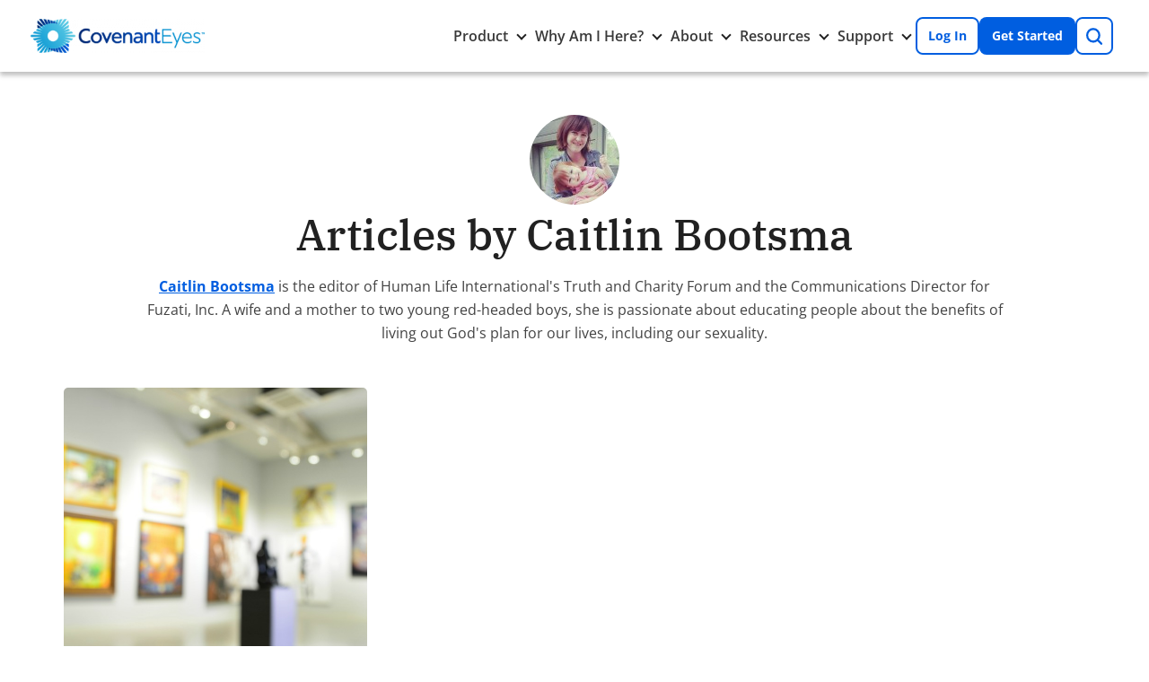

--- FILE ---
content_type: text/html; charset=UTF-8
request_url: https://www.covenanteyes.com/blog/author/caitlin-bootsma/
body_size: 23121
content:
<!doctype html><html lang="en-US"><head><meta charset="UTF-8"><meta name="viewport" content="width=360, initial-scale=1.0"><meta name="theme-color" content="#FFFFFF"/><link rel="pingback" href=""><meta name="google-site-verification" content="XMQRXKtek-lkhlvYQMWugC6wC6nAypffAYs7YDF1xRw" /><meta name="google-adsense-account" content="ca-pub-6352614619167119" /><meta name="facebook-domain-verification" content="ikwx8r22kpukkl5hk67q737von7js8" /><meta name="p:domain_verify" content="efffe93cc33c425b8be3f1935890a186"/><link rel="preconnect" href="https://www.google-analytics.com"><link rel="preconnect" href="https://api.opmnstr.com"><link rel="preconnect" href="https://api.hubspot.com"><link rel="preconnect" href="https://track.hubspot.com"><link rel="icon" href="https://www.covenanteyes.com/wp-content/themes/JohnWayne3.0/favicon.png"><link href="https://www.covenanteyes.com/wp-content/themes/JohnWayne3.0/assets/dist/images/apple-icon-touch.png" rel="apple-touch-icon" /><link rel="preconnect" href="https://ph.rw.covenanteyes.com" crossorigin ><meta name='robots' content='index, follow, max-image-preview:large, max-snippet:-1, max-video-preview:-1' /><link media="all" href="https://www.covenanteyes.com/wp-content/cache/autoptimize/css/autoptimize_37d69e76e082cb40bac33597a2ec1851.css" rel="stylesheet"><title>Caitlin Bootsma, Author at Covenant Eyes</title><link rel="canonical" href="https://www.covenanteyes.com/blog/author/caitlin-bootsma/" /><meta property="og:locale" content="en_US" /><meta property="og:type" content="profile" /><meta property="og:title" content="Caitlin Bootsma, Author at Covenant Eyes" /><meta property="og:url" content="https://www.covenanteyes.com/blog/author/caitlin-bootsma/" /><meta property="og:site_name" content="Covenant Eyes" /><meta property="og:image" content="https://secure.gravatar.com/avatar/e27dc662e34e38a44a39275130051acc?s=500&d=mm&r=g" /><meta name="twitter:card" content="summary_large_image" /><meta name="twitter:site" content="@covenanteyes" /> <script type="application/ld+json" class="yoast-schema-graph">{"@context":"https://schema.org","@graph":[{"@type":"ProfilePage","@id":"https://www.covenanteyes.com/blog/author/caitlin-bootsma/","url":"https://www.covenanteyes.com/blog/author/caitlin-bootsma/","name":"Caitlin Bootsma, Author at Covenant Eyes","isPartOf":{"@id":"https://www.covenanteyes.com/#website"},"primaryImageOfPage":{"@id":"https://www.covenanteyes.com/blog/author/caitlin-bootsma/#primaryimage"},"image":{"@id":"https://www.covenanteyes.com/blog/author/caitlin-bootsma/#primaryimage"},"thumbnailUrl":"https://www.covenanteyes.com/wp-content/uploads/2015/10/Nude-Art.jpg","breadcrumb":{"@id":"https://www.covenanteyes.com/blog/author/caitlin-bootsma/#breadcrumb"},"inLanguage":"en-US","potentialAction":[{"@type":"ReadAction","target":["https://www.covenanteyes.com/blog/author/caitlin-bootsma/"]}]},{"@type":"ImageObject","inLanguage":"en-US","@id":"https://www.covenanteyes.com/blog/author/caitlin-bootsma/#primaryimage","url":"https://www.covenanteyes.com/wp-content/uploads/2015/10/Nude-Art.jpg","contentUrl":"https://www.covenanteyes.com/wp-content/uploads/2015/10/Nude-Art.jpg","width":650,"height":650,"caption":"museum of art"},{"@type":"BreadcrumbList","@id":"https://www.covenanteyes.com/blog/author/caitlin-bootsma/#breadcrumb","itemListElement":[{"@type":"ListItem","position":1,"name":"Home","item":"https://www.covenanteyes.com/"},{"@type":"ListItem","position":2,"name":"Caitlin Bootsma"}]},{"@type":"WebSite","@id":"https://www.covenanteyes.com/#website","url":"https://www.covenanteyes.com/","name":"Covenant Eyes","description":"The Standard of Internet Integrity | Accountability and Filtering","publisher":{"@id":"https://www.covenanteyes.com/#organization"},"potentialAction":[{"@type":"SearchAction","target":{"@type":"EntryPoint","urlTemplate":"https://www.covenanteyes.com/?s={search_term_string}"},"query-input":{"@type":"PropertyValueSpecification","valueRequired":true,"valueName":"search_term_string"}}],"inLanguage":"en-US"},{"@type":"Organization","@id":"https://www.covenanteyes.com/#organization","name":"Covenant Eyes, Inc.","url":"https://www.covenanteyes.com/","logo":{"@type":"ImageObject","inLanguage":"en-US","@id":"https://www.covenanteyes.com/#/schema/logo/image/","url":"https://www.covenanteyes.com/wp-content/uploads/2021/05/covenant-eyes-logo@1x.png","contentUrl":"https://www.covenanteyes.com/wp-content/uploads/2021/05/covenant-eyes-logo@1x.png","width":360,"height":70,"caption":"Covenant Eyes, Inc."},"image":{"@id":"https://www.covenanteyes.com/#/schema/logo/image/"},"sameAs":["https://www.facebook.com/CovenantEyes","https://x.com/covenanteyes","https://www.instagram.com/covenant.eyes/","https://www.linkedin.com/company/covenant-eyes","https://www.pinterest.com/covenanteyes/","https://www.youtube.com/user/CovenantEyes"]},{"@type":"Person","@id":"https://www.covenanteyes.com/#/schema/person/fc9fa0b6c9f56e447e610a20cd4a637b","name":"Caitlin Bootsma","image":{"@type":"ImageObject","inLanguage":"en-US","@id":"https://www.covenanteyes.com/#/schema/person/image/","url":"https://secure.gravatar.com/avatar/ce658d761588c6291159b222d2c1e3c6f7ae9bd57b86b46269b66c49a28bf9ad?s=96&d=mm&r=g","contentUrl":"https://secure.gravatar.com/avatar/ce658d761588c6291159b222d2c1e3c6f7ae9bd57b86b46269b66c49a28bf9ad?s=96&d=mm&r=g","caption":"Caitlin Bootsma"},"description":"Caitlin Bootsma is the editor of Human Life International's Truth and Charity Forum and the Communications Director for Fuzati, Inc. A wife and a mother to two young red-headed boys, she is passionate about educating people about the benefits of living out God's plan for our lives, including our sexuality.","mainEntityOfPage":{"@id":"https://www.covenanteyes.com/blog/author/caitlin-bootsma/"}}]}</script> <link rel='dns-prefetch' href='//cdnjs.cloudflare.com' /><link rel='dns-prefetch' href='//a.omappapi.com' /><link href='https://ph.rw.covenanteyes.com' rel='preconnect' /><link href='https://secure.gravatar.com' rel='preconnect' /><link rel="alternate" type="application/rss+xml" title="Covenant Eyes &raquo; Feed" href="https://www.covenanteyes.com/feed/" /><link rel="alternate" type="application/rss+xml" title="Covenant Eyes &raquo; Comments Feed" href="https://www.covenanteyes.com/comments/feed/" /><link rel="alternate" type="application/rss+xml" title="Covenant Eyes &raquo; Posts by Caitlin Bootsma Feed" href="https://www.covenanteyes.com/blog/author/caitlin-bootsma/feed/" /> <script type="text/javascript">window._wpemojiSettings = {"baseUrl":"https:\/\/s.w.org\/images\/core\/emoji\/16.0.1\/72x72\/","ext":".png","svgUrl":"https:\/\/s.w.org\/images\/core\/emoji\/16.0.1\/svg\/","svgExt":".svg","source":{"concatemoji":"https:\/\/www.covenanteyes.com\/wp-includes\/js\/wp-emoji-release.min.js?ver=6.8.3"}};
/*! This file is auto-generated */
!function(s,n){var o,i,e;function c(e){try{var t={supportTests:e,timestamp:(new Date).valueOf()};sessionStorage.setItem(o,JSON.stringify(t))}catch(e){}}function p(e,t,n){e.clearRect(0,0,e.canvas.width,e.canvas.height),e.fillText(t,0,0);var t=new Uint32Array(e.getImageData(0,0,e.canvas.width,e.canvas.height).data),a=(e.clearRect(0,0,e.canvas.width,e.canvas.height),e.fillText(n,0,0),new Uint32Array(e.getImageData(0,0,e.canvas.width,e.canvas.height).data));return t.every(function(e,t){return e===a[t]})}function u(e,t){e.clearRect(0,0,e.canvas.width,e.canvas.height),e.fillText(t,0,0);for(var n=e.getImageData(16,16,1,1),a=0;a<n.data.length;a++)if(0!==n.data[a])return!1;return!0}function f(e,t,n,a){switch(t){case"flag":return n(e,"\ud83c\udff3\ufe0f\u200d\u26a7\ufe0f","\ud83c\udff3\ufe0f\u200b\u26a7\ufe0f")?!1:!n(e,"\ud83c\udde8\ud83c\uddf6","\ud83c\udde8\u200b\ud83c\uddf6")&&!n(e,"\ud83c\udff4\udb40\udc67\udb40\udc62\udb40\udc65\udb40\udc6e\udb40\udc67\udb40\udc7f","\ud83c\udff4\u200b\udb40\udc67\u200b\udb40\udc62\u200b\udb40\udc65\u200b\udb40\udc6e\u200b\udb40\udc67\u200b\udb40\udc7f");case"emoji":return!a(e,"\ud83e\udedf")}return!1}function g(e,t,n,a){var r="undefined"!=typeof WorkerGlobalScope&&self instanceof WorkerGlobalScope?new OffscreenCanvas(300,150):s.createElement("canvas"),o=r.getContext("2d",{willReadFrequently:!0}),i=(o.textBaseline="top",o.font="600 32px Arial",{});return e.forEach(function(e){i[e]=t(o,e,n,a)}),i}function t(e){var t=s.createElement("script");t.src=e,t.defer=!0,s.head.appendChild(t)}"undefined"!=typeof Promise&&(o="wpEmojiSettingsSupports",i=["flag","emoji"],n.supports={everything:!0,everythingExceptFlag:!0},e=new Promise(function(e){s.addEventListener("DOMContentLoaded",e,{once:!0})}),new Promise(function(t){var n=function(){try{var e=JSON.parse(sessionStorage.getItem(o));if("object"==typeof e&&"number"==typeof e.timestamp&&(new Date).valueOf()<e.timestamp+604800&&"object"==typeof e.supportTests)return e.supportTests}catch(e){}return null}();if(!n){if("undefined"!=typeof Worker&&"undefined"!=typeof OffscreenCanvas&&"undefined"!=typeof URL&&URL.createObjectURL&&"undefined"!=typeof Blob)try{var e="postMessage("+g.toString()+"("+[JSON.stringify(i),f.toString(),p.toString(),u.toString()].join(",")+"));",a=new Blob([e],{type:"text/javascript"}),r=new Worker(URL.createObjectURL(a),{name:"wpTestEmojiSupports"});return void(r.onmessage=function(e){c(n=e.data),r.terminate(),t(n)})}catch(e){}c(n=g(i,f,p,u))}t(n)}).then(function(e){for(var t in e)n.supports[t]=e[t],n.supports.everything=n.supports.everything&&n.supports[t],"flag"!==t&&(n.supports.everythingExceptFlag=n.supports.everythingExceptFlag&&n.supports[t]);n.supports.everythingExceptFlag=n.supports.everythingExceptFlag&&!n.supports.flag,n.DOMReady=!1,n.readyCallback=function(){n.DOMReady=!0}}).then(function(){return e}).then(function(){var e;n.supports.everything||(n.readyCallback(),(e=n.source||{}).concatemoji?t(e.concatemoji):e.wpemoji&&e.twemoji&&(t(e.twemoji),t(e.wpemoji)))}))}((window,document),window._wpemojiSettings);</script> <link rel='stylesheet' id='svg-icons-css' href='https://www.covenanteyes.com/wp-content/uploads/svg-icons/style.css?ver=1765831429' type='text/css' media='all' /> <script type="text/javascript" src="https://www.covenanteyes.com/wp-includes/js/jquery/jquery.min.js?ver=3.7.1" id="jquery-core-js"></script> <script type="text/javascript" src="https://www.covenanteyes.com/wp-includes/js/jquery/jquery-migrate.min.js?ver=3.4.1" id="jquery-migrate-js"></script> <script type="text/javascript" src="https://www.covenanteyes.com/wp-content/plugins/ce-blocks/bower_components/magnific-popup/dist/jquery.magnific-popup.min.js?ver=1701364846" id="magnific-popup-js"></script> <script type="text/javascript" id="ce-1-ensure-cookies-script-js-extra">var ensure_cookies_vars = {"rest_url":"https:\/\/www.covenanteyes.com\/wp-json\/ensurecookies\/v1\/ensurecookies","tracking_params_list":["refer_a_friend","utm_source","utm_medium","utm_campaign","utm_content","utm_term","utm_id","utm_source_platform","gclid","fbclid","dclid","gbraid","wbraid","gclsrc","gad_source","promo","promocode"]};</script> <script type="text/javascript" src="https://www.covenanteyes.com/wp-content/themes/JohnWayne3.0/ce-blocks/1-ensure-cookies/front.js?ver=1765831429" id="ce-1-ensure-cookies-script-js"></script> <script type="text/javascript" src="https://www.covenanteyes.com/wp-content/themes/JohnWayne3.0/ce-blocks/victory-integration/front.js?ver=1765831429" id="ce-victory-integration-script-js"></script> <script type="text/javascript" src="https://www.covenanteyes.com/wp-content/plugins/gutenberg-block-for-slick-slider/assets/slick/slick.min.js?ver=1.2.3" id="slick-js-js"></script> <script type="text/javascript" id="ce-posthog-api-script-js-extra">var posthog_variables = {"api_key":"phc_tmfoXOvlD7ANMHiXd5OXNaJTVCQJjMeI0zBWcywPeCc","bootstrap":[],"bootstrap_distinct_id_from_cookie_name":null,"feature_flag_overrides":[]};</script> <script type="text/javascript" id="ce-posthog-api-script-js-before">// initialize PostHog
!function(t,e){var o,n,p,r;e.__SV||(window.posthog=e,e._i=[],e.init=function(i,s,a){function g(t,e){var o=e.split(".");2==o.length&&(t=t[o[0]],e=o[1]),t[e]=function(){t.push([e].concat(Array.prototype.slice.call(arguments,0)))}}(p=t.createElement("script")).type="text/javascript",p.async=!0,p.src=s.api_host+"/static/array.js",(r=t.getElementsByTagName("script")[0]).parentNode.insertBefore(p,r);var u=e;for(void 0!==a?u=e[a]=[]:a="posthog",u.people=u.people||[],u.toString=function(t){var e="posthog";return"posthog"!==a&&(e+="."+a),t||(e+=" (stub)"),e},u.people.toString=function(){return u.toString(1)+".people (stub)"},o="capture identify alias people.set people.set_once set_config register register_once unregister opt_out_capturing has_opted_out_capturing opt_in_capturing reset isFeatureEnabled onFeatureFlags getFeatureFlag getFeatureFlagPayload reloadFeatureFlags group updateEarlyAccessFeatureEnrollment getEarlyAccessFeatures getActiveMatchingSurveys getSurveys onSessionId".split(" "),n=0;n<o.length;n++)g(u,o[n]);e._i.push([i,s,a])},e.__SV=1)}(document,window.posthog||[]);</script> <script type="text/javascript" src="https://www.covenanteyes.com/wp-content/themes/JohnWayne3.0/ce-blocks/posthog-api/front.js?ver=1765831429" id="ce-posthog-api-script-js"></script> <link rel="https://api.w.org/" href="https://www.covenanteyes.com/wp-json/" /><link rel="alternate" title="JSON" type="application/json" href="https://www.covenanteyes.com/wp-json/wp/v2/users/74" />  <script>(function(w,d,s,l,i){w[l]=w[l]||[];w[l].push({'gtm.start':
    	new Date().getTime(),event:'gtm.js'});var f=d.getElementsByTagName(s)[0],
    	j=d.createElement(s),dl=l!='dataLayer'?'&l='+l:'';j.async=true;j.src=
    	'https://www.googletagmanager.com/gtm.js?id='+i+dl;f.parentNode.insertBefore(j,f);
    	})(window,document,'script','dataLayer','GTM-CFF7');</script> <link rel="icon" href="https://www.covenanteyes.com/wp-content/uploads/2025/03/cropped-favicon-32x32.png" sizes="32x32" /><link rel="icon" href="https://www.covenanteyes.com/wp-content/uploads/2025/03/cropped-favicon-192x192.png" sizes="192x192" /><link rel="apple-touch-icon" href="https://www.covenanteyes.com/wp-content/uploads/2025/03/cropped-favicon-180x180.png" /><meta name="msapplication-TileImage" content="https://www.covenanteyes.com/wp-content/uploads/2025/03/cropped-favicon-270x270.png" /> <noscript><style id="rocket-lazyload-nojs-css">.rll-youtube-player,[data-lazy-src]{display:none !important}</style></noscript></head><body class="archive author author-caitlin-bootsma author-74 wp-custom-logo wp-theme-JohnWayne30 webp-not-supported"> <noscript><iframe src="https://www.googletagmanager.com/ns.html?id=GTM-CFF7"
 height="0" width="0" style="display:none;visibility:hidden"></iframe></noscript><div class="site-header" id="site-header" ><div class="container"><div class="site-branding" id="site-header-logo" > <a href="https://www.covenanteyes.com"><img width="300" height="58" src="https://www.covenanteyes.com/wp-content/uploads/2021/05/covenant-eyes-logo@1x-300x58.png" class="site-branding-image" alt="Covenant Eyes" decoding="sync" srcset="https://www.covenanteyes.com/wp-content/uploads/2021/05/covenant-eyes-logo@1x-300x58.png 300w, https://www.covenanteyes.com/wp-content/uploads/2021/05/covenant-eyes-logo@1x.png 360w" sizes="(max-width: 300px) 100vw, 300px" /></a></div><nav class="site-menu site-menu-desktop" id="nav-desktop"><ul id="menu-main-menu-new" class="menu"><li id="menu-item-97987" class="menu-item menu-item-type-custom menu-item-object-custom menu-item-has-children accordion-item menu-item-97987"><a href="#">Product</a><button class="sub-menu-toggle" aria-expanded="false" ><span class="icon"></span><span class="screen-reader-text">Toggle Product submenu</span></button><div class="sub-menu-wrapper"><div class="inner-container"><ul class="sub-menu"><li id="menu-item-97988" class="menu-item menu-item-type-post_type menu-item-object-page menu-item-97988"><a href="https://www.covenanteyes.com/how-it-works/"><i class="icon-victory"></i> How It Works</a><div class='menu-item-description'>Live porn-free through transformative accountability relationships.</div></a></li><li id="menu-item-97989" class="menu-item menu-item-type-custom menu-item-object-custom menu-item-97989"><a href="https://www.covenanteyes.com/how-it-works/#pricing-section"><i class="icon-Currency-Dollar-Circle--Streamline-Ultimate"></i> Pricing</a><div class='menu-item-description'>Our pricing is simple and easy to understand.</div></a></li></ul></div></div></li><li id="menu-item-97990" class="menu-item menu-item-type-custom menu-item-object-custom menu-item-has-children accordion-item menu-item-97990"><a href="#">Why Am I Here?</a><button class="sub-menu-toggle" aria-expanded="false" ><span class="icon"></span><span class="screen-reader-text">Toggle Why Am I Here? submenu</span></button><div class="sub-menu-wrapper"><div class="inner-container"><ul class="sub-menu"><li id="menu-item-97991" class="menu-item menu-item-type-custom menu-item-object-custom menu-item-97991"><a href="/solutions/quit-porn/"><i class="icon-Careers-Page-Icons_Be-A-Hero"></i> To Quit Porn</a><div class='menu-item-description'>Get started on your journey away from porn.</div></a></li><li id="menu-item-97993" class="menu-item menu-item-type-custom menu-item-object-custom menu-item-97993"><a href="/solutions/allies/"><i class="icon-tohelpafriendquietporn"></i> To Help a Friend Quit Porn</a><div class='menu-item-description'>The tools you need to help someone on their journey away from porn.</div></a></li><li id="menu-item-97994" class="menu-item menu-item-type-custom menu-item-object-custom menu-item-97994"><a href="/solutions/help-spouse/"><i class="icon-tohelpaspouse"></i> To Help My Spouse Quit Porn</a><div class='menu-item-description'>Begin the path to hope and healing.</div></a></li><li id="menu-item-97995" class="menu-item menu-item-type-custom menu-item-object-custom menu-item-97995"><a href="/solutions/parents/"><i class="icon-shield-lock"></i> To Protect My Kids</a><div class='menu-item-description'>The digital world is dangerous. We can help you keep your family safe.</div></a></li><li id="menu-item-97996" class="menu-item menu-item-type-custom menu-item-object-custom menu-item-97996"><a href="/church"><i class="icon-tohelpmychurch"></i> To Help My Church</a><div class='menu-item-description'>Lead your church to freedom from pornography.</div></a></li></ul></div></div></li><li id="menu-item-97997" class="menu-item menu-item-type-custom menu-item-object-custom menu-item-has-children accordion-item menu-item-97997"><a href="#">About</a><button class="sub-menu-toggle" aria-expanded="false" ><span class="icon"></span><span class="screen-reader-text">Toggle About submenu</span></button><div class="sub-menu-wrapper"><div class="inner-container"><ul class="sub-menu"><li id="menu-item-103225" class="menu-item menu-item-type-post_type menu-item-object-page menu-item-103225"><a href="https://www.covenanteyes.com/about/"><i class="icon-victory"></i> About Us</a><div class='menu-item-description'>About the Covenant Eyes organization.</div></a></li><li id="menu-item-97998" class="menu-item menu-item-type-post_type menu-item-object-page menu-item-97998"><a href="https://www.covenanteyes.com/about/corporate-history/"><i class="icon-ourstory"></i> History</a><div class='menu-item-description'>25 years ago, Covenant Eyes launched a mission.</div></a></li><li id="menu-item-98001" class="menu-item menu-item-type-post_type menu-item-object-page menu-item-98001"><a href="https://www.covenanteyes.com/about/our-people/"><i class="icon-workflow-teamwork-user-high-five"></i> Our People</a><div class='menu-item-description'>Meet the people behind Covenant Eyes.</div></a></li><li id="menu-item-98002" class="menu-item menu-item-type-post_type menu-item-object-page menu-item-98002"><a href="https://www.covenanteyes.com/about/careers/"><i class="icon-careers"></i> Careers</a><div class='menu-item-description'>Join the Covenant Eyes team and make a world-changing difference.</div></a></li><li id="menu-item-98003" class="menu-item menu-item-type-post_type menu-item-object-page menu-item-98003"><a href="https://www.covenanteyes.com/about/scholarships/"><i class="icon-Graduation-Hat--Streamline-Ultimate-converted"></i> Scholarships</a><div class='menu-item-description'>See how we’re impacting our community and beyond.</div></a></li></ul></div></div></li><li id="menu-item-98004" class="menu-item menu-item-type-custom menu-item-object-custom menu-item-has-children accordion-item menu-item-98004"><a href="#">Resources</a><button class="sub-menu-toggle" aria-expanded="false" ><span class="icon"></span><span class="screen-reader-text">Toggle Resources submenu</span></button><div class="sub-menu-wrapper has-side-panel"><div class="inner-container"><ul class="sub-menu"><li id="menu-item-98005" class="menu-item menu-item-type-post_type menu-item-object-page menu-item-98005"><a href="https://www.covenanteyes.com/e-books/"><i class="icon-Book-Close-2--Streamline-Ultimate"></i> Books/Ebooks</a><div class='menu-item-description'>In-depth content.</div></a></li><li id="menu-item-98006" class="menu-item menu-item-type-custom menu-item-object-custom menu-item-98006"><a target="_blank" href="https://podcast.covenanteyes.com/"><i class="icon-podcast-logo"></i> Podcast</a><div class='menu-item-description'>Perspectives on the digital world.</div></a></li><li id="menu-item-98007" class="menu-item menu-item-type-post_type menu-item-object-page current_page_parent menu-item-98007"><a href="https://www.covenanteyes.com/blog/"><i class="icon-blog"></i> Blog</a><div class='menu-item-description'>Explore hundreds of articles.</div></a></li><li id="menu-item-98009" class="menu-item menu-item-type-post_type menu-item-object-page menu-item-98009"><a href="https://www.covenanteyes.com/pornstats/"><i class="icon-stats"></i> Statistics</a><div class='menu-item-description'>Get the data.</div></a></li><li id="menu-item-98010" class="menu-item menu-item-type-post_type menu-item-object-page menu-item-98010"><a href="https://www.covenanteyes.com/e-mail-challenges/"><i class="icon-emailchallenges"></i> Email Challenges</a><div class='menu-item-description'>Daily encouragement.</div></a></li></ul><div class='side-panel'><div class="featured-box"><div class="image"> <a href="/arise" title="Learn More"  class=""><noscript><img width="350" height="250" src="https://www.covenanteyes.com/wp-content/uploads/2024/09/Arise-Featured-Resource-Image_Square.png" class="attachment-large size-large" alt="" decoding="async" loading="lazy" srcset="https://www.covenanteyes.com/wp-content/uploads/2024/09/Arise-Featured-Resource-Image_Square.png 350w, https://www.covenanteyes.com/wp-content/uploads/2024/09/Arise-Featured-Resource-Image_Square-300x214.png 300w" sizes="auto, (max-width: 350px) 100vw, 350px" /></noscript><img width="350" height="250" src='data:image/svg+xml,%3Csvg%20xmlns=%22http://www.w3.org/2000/svg%22%20viewBox=%220%200%20350%20250%22%3E%3C/svg%3E' data-src="https://www.covenanteyes.com/wp-content/uploads/2024/09/Arise-Featured-Resource-Image_Square.png" class="lazyload attachment-large size-large" alt="" decoding="async" loading="lazy" data-srcset="https://www.covenanteyes.com/wp-content/uploads/2024/09/Arise-Featured-Resource-Image_Square.png 350w, https://www.covenanteyes.com/wp-content/uploads/2024/09/Arise-Featured-Resource-Image_Square-300x214.png 300w" data-sizes="auto, (max-width: 350px) 100vw, 350px" /></a></div><h3 class="title"> <a href="/arise" title="Learn More"  class="">Arise</a></h3><div class="content wysiwyg"><p>Arise is a 21-day journey toward sexual healing within a safe, confidential community of women. Walk through daily videos with our host, Beth Davis, as she uses her story and those of other women to speak hope into yours.</p><div class="read-more-container"> <a href="/arise"   class="read-more">Learn More</a></div></div></div></div></div></div></li><li id="menu-item-98011" class="menu-item menu-item-type-custom menu-item-object-custom menu-item-has-children accordion-item menu-item-98011"><a href="#">Support</a><button class="sub-menu-toggle" aria-expanded="false" ><span class="icon"></span><span class="screen-reader-text">Toggle Support submenu</span></button><div class="sub-menu-wrapper has-side-panel"><div class="inner-container"><ul class="sub-menu"><li id="menu-item-98012" class="menu-item menu-item-type-custom menu-item-object-custom menu-item-98012"><a href="https://covenanteyes.zendesk.com/hc/"><i class="icon-service-center"></i> Service Center</a><div class='menu-item-description'>Helpful answers about accounts, billing, technical support, and more.</div></a></li><li id="menu-item-98013" class="menu-item menu-item-type-post_type menu-item-object-page menu-item-98013"><a href="https://www.covenanteyes.com/contact-us/"><i class="icon-contactus"></i> Contact Us</a><div class='menu-item-description'>Have questions or need help?</div></a></li></ul><div class='side-panel'><div class="featured-box"><h3 class="title" style="margin-top: 0;">Common Questions</h3><ul class="sub-menu" style="padding: 1px 1rem 1rem;"><li style="padding-left: 2rem;"><a style="padding-left: 1rem;" href="/porn-blocker/"> What&#8217;s the best porn blocker?</a><span style="display: block; margin-left: 1rem; font-size: 14px; color: #525252; line-height: 1.4; text-wrap: pretty;">The best porn blockers include accountability.</span></li><li style="padding-left: 2rem;"><a style="padding-left: 1rem;" href="/accountability-software/"> What&#8217;s the best accountability software?</a><span style="display: block; margin-left: 1rem; font-size: 14px; color: #525252; line-height: 1.4; text-wrap: pretty;">Accountability apps help you break free from pornography.</span></li></ul></div><style type="text/css">.menu-item-98011 .sub-menu-wrapper .sub-menu{<br/> padding-top:63px;<br/>}<br/>.menu-item-98011 .sub-menu-wrapper .sub-menu>li .menu-item-description{<br/> padding-top:0;<br/>}<br/>.ceicon-laptop-disable:after{<br/> -webkit-mask:url(/wp-content/uploads/2025/11/Laptop-Disable-Streamline-Ultimate.svg) no-repeat center center;<br/> mask:url(/wp-content/uploads/2025/11/Laptop-Disable-Streamline-Ultimate.svg) no-repeat center center;<br/>}<br/>.ceicon-accountability-feed-icon:after{<br/> -webkit-mask:url(/wp-content/uploads/2025/11/User-Friends-4-Streamline-Ultimate.svg) no-repeat center center;<br/> mask:url(/wp-content/uploads/2025/11/User-Friends-4-Streamline-Ultimate.svg) no-repeat center center;<br/>}<br/></style></div></div></div></li></ul></nav><div class="site-buttons" id="header-buttons" > <a href="https://victoryweb.covenanteyes.com/sign-in"   class="btn button header-button-0">Log In</a><a href="https://victoryweb.covenanteyes.com/register/welcome"   class="btn button header-button-1">Get Started</a> <button class="search-button button" id='header-search-button' > <svg xmlns="http://www.w3.org/2000/svg" width="20.112" height="20.112" viewBox="0 0 20.112 20.112"> <path id="Path_2" data-name="Path 2" d="M2.514,8.8A6.224,6.224,0,0,1,8.8,2.514,6.224,6.224,0,0,1,15.084,8.8,6.224,6.224,0,0,1,8.8,15.084,6.224,6.224,0,0,1,2.514,8.8ZM17.975,19.735a1.244,1.244,0,0,0,1.76-1.76l-3.9-3.9A8.606,8.606,0,0,0,17.6,8.8,8.745,8.745,0,0,0,8.8,0,8.745,8.745,0,0,0,0,8.8a8.745,8.745,0,0,0,8.8,8.8,8.606,8.606,0,0,0,5.279-1.76Z" fill="#0548b9"/> </svg> <span class="text screen-reader-text" >Search</span> </button> <button class="menu-button" id="header-menu-button" aria-expanded="false" aria-controls="mobile-navigation"> <span class="screen-reader-text open-text">Open Menu</span> <span class="screen-reader-text close-text">Close Menu</span> <span class="menu-icon"> <span class="top"></span> <span class="middle"></span> <span class="bottom"></span> </span> </button></div></div></div><nav class="mobile-menu-container" id="mobile-navigation"><div class="mobile-menu-top site-menu"><ul id="menu-main-menu-new-1" class="menu"><li class="menu-item menu-item-type-custom menu-item-object-custom menu-item-has-children accordion-item menu-item-97987"><a href="#">Product</a><button class="sub-menu-toggle" aria-expanded="false" ><span class="icon"></span><span class="screen-reader-text">Toggle Product submenu</span></button><div class="sub-menu-wrapper"><div class="inner-container"><ul class="sub-menu"><li class="menu-item menu-item-type-post_type menu-item-object-page menu-item-97988"><a href="https://www.covenanteyes.com/how-it-works/"><i class="icon-victory"></i> How It Works</a><div class='menu-item-description'>Live porn-free through transformative accountability relationships.</div></a></li><li class="menu-item menu-item-type-custom menu-item-object-custom menu-item-97989"><a href="https://www.covenanteyes.com/how-it-works/#pricing-section"><i class="icon-Currency-Dollar-Circle--Streamline-Ultimate"></i> Pricing</a><div class='menu-item-description'>Our pricing is simple and easy to understand.</div></a></li></ul></div></div></li><li class="menu-item menu-item-type-custom menu-item-object-custom menu-item-has-children accordion-item menu-item-97990"><a href="#">Why Am I Here?</a><button class="sub-menu-toggle" aria-expanded="false" ><span class="icon"></span><span class="screen-reader-text">Toggle Why Am I Here? submenu</span></button><div class="sub-menu-wrapper"><div class="inner-container"><ul class="sub-menu"><li class="menu-item menu-item-type-custom menu-item-object-custom menu-item-97991"><a href="/solutions/quit-porn/"><i class="icon-Careers-Page-Icons_Be-A-Hero"></i> To Quit Porn</a><div class='menu-item-description'>Get started on your journey away from porn.</div></a></li><li class="menu-item menu-item-type-custom menu-item-object-custom menu-item-97993"><a href="/solutions/allies/"><i class="icon-tohelpafriendquietporn"></i> To Help a Friend Quit Porn</a><div class='menu-item-description'>The tools you need to help someone on their journey away from porn.</div></a></li><li class="menu-item menu-item-type-custom menu-item-object-custom menu-item-97994"><a href="/solutions/help-spouse/"><i class="icon-tohelpaspouse"></i> To Help My Spouse Quit Porn</a><div class='menu-item-description'>Begin the path to hope and healing.</div></a></li><li class="menu-item menu-item-type-custom menu-item-object-custom menu-item-97995"><a href="/solutions/parents/"><i class="icon-shield-lock"></i> To Protect My Kids</a><div class='menu-item-description'>The digital world is dangerous. We can help you keep your family safe.</div></a></li><li class="menu-item menu-item-type-custom menu-item-object-custom menu-item-97996"><a href="/church"><i class="icon-tohelpmychurch"></i> To Help My Church</a><div class='menu-item-description'>Lead your church to freedom from pornography.</div></a></li></ul></div></div></li><li class="menu-item menu-item-type-custom menu-item-object-custom menu-item-has-children accordion-item menu-item-97997"><a href="#">About</a><button class="sub-menu-toggle" aria-expanded="false" ><span class="icon"></span><span class="screen-reader-text">Toggle About submenu</span></button><div class="sub-menu-wrapper"><div class="inner-container"><ul class="sub-menu"><li class="menu-item menu-item-type-post_type menu-item-object-page menu-item-103225"><a href="https://www.covenanteyes.com/about/"><i class="icon-victory"></i> About Us</a><div class='menu-item-description'>About the Covenant Eyes organization.</div></a></li><li class="menu-item menu-item-type-post_type menu-item-object-page menu-item-97998"><a href="https://www.covenanteyes.com/about/corporate-history/"><i class="icon-ourstory"></i> History</a><div class='menu-item-description'>25 years ago, Covenant Eyes launched a mission.</div></a></li><li class="menu-item menu-item-type-post_type menu-item-object-page menu-item-98001"><a href="https://www.covenanteyes.com/about/our-people/"><i class="icon-workflow-teamwork-user-high-five"></i> Our People</a><div class='menu-item-description'>Meet the people behind Covenant Eyes.</div></a></li><li class="menu-item menu-item-type-post_type menu-item-object-page menu-item-98002"><a href="https://www.covenanteyes.com/about/careers/"><i class="icon-careers"></i> Careers</a><div class='menu-item-description'>Join the Covenant Eyes team and make a world-changing difference.</div></a></li><li class="menu-item menu-item-type-post_type menu-item-object-page menu-item-98003"><a href="https://www.covenanteyes.com/about/scholarships/"><i class="icon-Graduation-Hat--Streamline-Ultimate-converted"></i> Scholarships</a><div class='menu-item-description'>See how we’re impacting our community and beyond.</div></a></li></ul></div></div></li><li class="menu-item menu-item-type-custom menu-item-object-custom menu-item-has-children accordion-item menu-item-98004"><a href="#">Resources</a><button class="sub-menu-toggle" aria-expanded="false" ><span class="icon"></span><span class="screen-reader-text">Toggle Resources submenu</span></button><div class="sub-menu-wrapper has-side-panel"><div class="inner-container"><ul class="sub-menu"><li class="menu-item menu-item-type-post_type menu-item-object-page menu-item-98005"><a href="https://www.covenanteyes.com/e-books/"><i class="icon-Book-Close-2--Streamline-Ultimate"></i> Books/Ebooks</a><div class='menu-item-description'>In-depth content.</div></a></li><li class="menu-item menu-item-type-custom menu-item-object-custom menu-item-98006"><a target="_blank" href="https://podcast.covenanteyes.com/"><i class="icon-podcast-logo"></i> Podcast</a><div class='menu-item-description'>Perspectives on the digital world.</div></a></li><li class="menu-item menu-item-type-post_type menu-item-object-page current_page_parent menu-item-98007"><a href="https://www.covenanteyes.com/blog/"><i class="icon-blog"></i> Blog</a><div class='menu-item-description'>Explore hundreds of articles.</div></a></li><li class="menu-item menu-item-type-post_type menu-item-object-page menu-item-98009"><a href="https://www.covenanteyes.com/pornstats/"><i class="icon-stats"></i> Statistics</a><div class='menu-item-description'>Get the data.</div></a></li><li class="menu-item menu-item-type-post_type menu-item-object-page menu-item-98010"><a href="https://www.covenanteyes.com/e-mail-challenges/"><i class="icon-emailchallenges"></i> Email Challenges</a><div class='menu-item-description'>Daily encouragement.</div></a></li></ul><div class='side-panel'><div class="featured-box"><div class="image"> <a href="/arise" title="Learn More"  class=""><noscript><img width="350" height="250" src="https://www.covenanteyes.com/wp-content/uploads/2024/09/Arise-Featured-Resource-Image_Square.png" class="attachment-large size-large" alt="" decoding="async" loading="lazy" srcset="https://www.covenanteyes.com/wp-content/uploads/2024/09/Arise-Featured-Resource-Image_Square.png 350w, https://www.covenanteyes.com/wp-content/uploads/2024/09/Arise-Featured-Resource-Image_Square-300x214.png 300w" sizes="auto, (max-width: 350px) 100vw, 350px" /></noscript><img width="350" height="250" src='data:image/svg+xml,%3Csvg%20xmlns=%22http://www.w3.org/2000/svg%22%20viewBox=%220%200%20350%20250%22%3E%3C/svg%3E' data-src="https://www.covenanteyes.com/wp-content/uploads/2024/09/Arise-Featured-Resource-Image_Square.png" class="lazyload attachment-large size-large" alt="" decoding="async" loading="lazy" data-srcset="https://www.covenanteyes.com/wp-content/uploads/2024/09/Arise-Featured-Resource-Image_Square.png 350w, https://www.covenanteyes.com/wp-content/uploads/2024/09/Arise-Featured-Resource-Image_Square-300x214.png 300w" data-sizes="auto, (max-width: 350px) 100vw, 350px" /></a></div><h3 class="title"> <a href="/arise" title="Learn More"  class="">Arise</a></h3><div class="content wysiwyg"><p>Arise is a 21-day journey toward sexual healing within a safe, confidential community of women. Walk through daily videos with our host, Beth Davis, as she uses her story and those of other women to speak hope into yours.</p><div class="read-more-container"> <a href="/arise"   class="read-more">Learn More</a></div></div></div></div></div></div></li><li class="menu-item menu-item-type-custom menu-item-object-custom menu-item-has-children accordion-item menu-item-98011"><a href="#">Support</a><button class="sub-menu-toggle" aria-expanded="false" ><span class="icon"></span><span class="screen-reader-text">Toggle Support submenu</span></button><div class="sub-menu-wrapper has-side-panel"><div class="inner-container"><ul class="sub-menu"><li class="menu-item menu-item-type-custom menu-item-object-custom menu-item-98012"><a href="https://covenanteyes.zendesk.com/hc/"><i class="icon-service-center"></i> Service Center</a><div class='menu-item-description'>Helpful answers about accounts, billing, technical support, and more.</div></a></li><li class="menu-item menu-item-type-post_type menu-item-object-page menu-item-98013"><a href="https://www.covenanteyes.com/contact-us/"><i class="icon-contactus"></i> Contact Us</a><div class='menu-item-description'>Have questions or need help?</div></a></li></ul><div class='side-panel'><div class="featured-box"><h3 class="title" style="margin-top: 0;">Common Questions</h3><ul class="sub-menu" style="padding: 1px 1rem 1rem;"><li style="padding-left: 2rem;"><a style="padding-left: 1rem;" href="/porn-blocker/"> What&#8217;s the best porn blocker?</a><span style="display: block; margin-left: 1rem; font-size: 14px; color: #525252; line-height: 1.4; text-wrap: pretty;">The best porn blockers include accountability.</span></li><li style="padding-left: 2rem;"><a style="padding-left: 1rem;" href="/accountability-software/"> What&#8217;s the best accountability software?</a><span style="display: block; margin-left: 1rem; font-size: 14px; color: #525252; line-height: 1.4; text-wrap: pretty;">Accountability apps help you break free from pornography.</span></li></ul></div><style type="text/css">.menu-item-98011 .sub-menu-wrapper .sub-menu{<br/> padding-top:63px;<br/>}<br/>.menu-item-98011 .sub-menu-wrapper .sub-menu>li .menu-item-description{<br/> padding-top:0;<br/>}<br/>.ceicon-laptop-disable:after{<br/> -webkit-mask:url(/wp-content/uploads/2025/11/Laptop-Disable-Streamline-Ultimate.svg) no-repeat center center;<br/> mask:url(/wp-content/uploads/2025/11/Laptop-Disable-Streamline-Ultimate.svg) no-repeat center center;<br/>}<br/>.ceicon-accountability-feed-icon:after{<br/> -webkit-mask:url(/wp-content/uploads/2025/11/User-Friends-4-Streamline-Ultimate.svg) no-repeat center center;<br/> mask:url(/wp-content/uploads/2025/11/User-Friends-4-Streamline-Ultimate.svg) no-repeat center center;<br/>}<br/></style></div></div></div></li></ul></div><div class="mobile-menu-bottom" id="mobile-navigation-bottom"><div class="site-buttons"> <a href="https://victoryweb.covenanteyes.com/sign-in"   class="btn button header-button-0">Log In</a><a href="https://victoryweb.covenanteyes.com/register/welcome"   class="btn button header-button-1">Get Started</a> <button class="search-button button" id='mobile-navigation-search-button' > <svg xmlns="http://www.w3.org/2000/svg" width="20.112" height="20.112" viewBox="0 0 20.112 20.112"> <path id="Path_2" data-name="Path 2" d="M2.514,8.8A6.224,6.224,0,0,1,8.8,2.514,6.224,6.224,0,0,1,15.084,8.8,6.224,6.224,0,0,1,8.8,15.084,6.224,6.224,0,0,1,2.514,8.8ZM17.975,19.735a1.244,1.244,0,0,0,1.76-1.76l-3.9-3.9A8.606,8.606,0,0,0,17.6,8.8,8.745,8.745,0,0,0,8.8,0,8.745,8.745,0,0,0,0,8.8a8.745,8.745,0,0,0,8.8,8.8,8.606,8.606,0,0,0,5.279-1.76Z" fill="#0548b9"/> </svg> <span class="text screen-reader-text" >Search</span> </button></div></div></nav><div id="content"><main id="main" class="site-main" role="main"><div id="author" class="author"><section id="author__bio" class="author__bio"><div class="author__wrapper"> <img alt='Avatar for Caitlin Bootsma' src='https://secure.gravatar.com/avatar/ce658d761588c6291159b222d2c1e3c6f7ae9bd57b86b46269b66c49a28bf9ad?s=100&#038;d=mm&#038;r=g' srcset='https://secure.gravatar.com/avatar/ce658d761588c6291159b222d2c1e3c6f7ae9bd57b86b46269b66c49a28bf9ad?s=200&#038;d=mm&#038;r=g 2x' class='avatar avatar-100 photo author__bio__image' height='100' width='100' decoding='async'/><h1 class="author__bio__h1">Articles by Caitlin Bootsma</h1><p class="author__bio__p"><strong><a href="https://twitter.com/CaitlinBootsma">Caitlin Bootsma</a></strong> is the editor of Human Life International's Truth and Charity Forum and the Communications Director for Fuzati, Inc. A wife and a mother to two young red-headed boys, she is passionate about educating people about the benefits of living out God's plan for our lives, including our sexuality.</p></div></section><section id="author__posts" class="author__posts"><div class="author__wrapper author__posts__wrapper"><div class="author__posts__post"> <a href="https://www.covenanteyes.com/blog/should-kids-see-nude-art-should-you/" class="author__posts__image-wrapper"> <noscript><img alt="Image for article: Should Kids See Nude Art? Should You?" src="https://www.covenanteyes.com/wp-content/uploads/2015/10/Nude-Art.jpg" class="author__posts__image" loading="lazy"></noscript><img alt="Image for article: Should Kids See Nude Art? Should You?" src='data:image/svg+xml,%3Csvg%20xmlns=%22http://www.w3.org/2000/svg%22%20viewBox=%220%200%20210%20140%22%3E%3C/svg%3E' data-src="https://www.covenanteyes.com/wp-content/uploads/2015/10/Nude-Art.jpg" class="lazyload author__posts__image" loading="lazy"> </a><h2 class="author__posts__h2"> <a class="author__posts__link" href="https://www.covenanteyes.com/blog/should-kids-see-nude-art-should-you/" >Should Kids See Nude Art? Should You?</a></h2><p class="author__posts__p">If you’ve ever taken a child to an art museum, chances are that they’ll quickly point out that “those people don’t have any clothes on!” Nude art—whether in paintings or statues—has been part of our&hellip;</p></div></div></section></div></main><div class="site-footer" id="site-footer" ><div class="container"><div class="first-widget-area widget-area-footer-1"><div id="block-12" class="widget widget_block"><div class="wp-block-group has-global-padding is-layout-constrained wp-block-group-is-layout-constrained"> <a href="/"><svg style="margin-left: -0.6rem !important;" width="200px" viewBox="0 0 380 74" version="1.1" xmlns="http://www.w3.org/2000/svg" xmlns:xlink="http://www.w3.org/1999/xlink"><title>Full Color Horizontal (Registered) Positive</title> <defs> <linearGradient x1="18.6355397%" y1="75.2406968%" x2="79.7006454%" y2="25.9526235%" id="linearGradient-1"> <stop stop-color="#1499D2" offset="5.71%"></stop> <stop stop-color="#5FCAE3" offset="94.72%"></stop> </linearGradient> </defs> <g id="Page-1" stroke="none" stroke-width="1" fill="none" fill-rule="evenodd"> <g id="Full-Color-Horizontal-(Registered)-Positive" transform="translate(0.000000, -0.000025)" fill-rule="nonzero"> <path d="M363.7179,38.852825 L363.4679,38.759425 C360.7085,37.634725 359.3094,36.351725 359.3094,34.948025 C359.3094,31.820025 362.3894,31.353225 364.2264,31.353225 C366.332505,31.4016253 368.390055,31.995423 370.1981,33.076625 L370.6871,33.348025 L370.6871,30.772425 L370.5048,30.681125 C368.494056,29.6799109 366.276289,29.1648855 364.0301,29.1772978 C359.6329,29.1772978 356.7901,31.480525 356.7901,35.043925 C356.7901,38.737625 360.639,40.243925 364.0355,41.572925 C364.3747,41.705425 364.7098,41.836725 365.0403,41.969725 C366.5903,42.572325 369.1903,43.938925 369.1903,46.321925 C369.1903,49.919625 365.1376,50.307825 363.3952,50.307825 C360.876418,50.3303779 358.416775,49.5446815 356.3775,48.066125 L355.8565,47.691225 L355.8565,50.373325 L356.0074,50.471225 C358.269452,51.8592255 360.886244,52.5596494 363.5392,52.487225 C368.4754,52.487225 371.6651,49.951125 371.6651,46.026225 C371.6651,41.828225 367.2586,40.178825 363.7181,38.852825 L363.7179,38.852825 Z" id="Path" fill="#1691D0"></path> <polygon id="Path" fill="#1691D0" points="320.629 48.393025 313.045 29.664025 310.317 29.664025 319.324 51.272025 314.629 62.583025 317.258 62.583025 331.063 29.664025 328.485 29.664025 320.629 48.393025"></polygon> <path d="M352.774,40.390025 C352.870483,37.4939011 351.901546,34.6629463 350.0507,32.433325 C348.195115,30.2322375 345.415648,29.0274067 342.5407,29.177925 C339.588336,29.1179968 336.758231,30.3559326 334.7982,32.564625 C332.727261,34.7894474 331.620628,37.7432361 331.7199,40.781125 C331.7199,47.893025 336.2745,52.487725 343.3231,52.487725 C346.317458,52.5774633 349.260184,51.6938419 351.7098,49.969425 L351.8444,49.870425 L351.8444,47.182425 L351.3165,47.580025 C349.008363,49.3419224 346.179146,50.2848776 343.2755,50.260025 C340.79966,50.3353251 338.408744,49.3535339 336.7003,47.560025 C335.090242,45.9993891 334.196724,43.8427499 334.2313,41.600725 L352.7743,41.600725 L352.774,40.390025 Z M334.3158,39.421525 C334.455017,37.3075933 335.351582,35.3146856 336.8411,33.808225 C338.352523,32.2735279 340.434849,31.4376695 342.5879,31.501425 C347.0154,31.501425 349.8189,34.382425 350.3213,39.421425 L334.3158,39.421525 Z" id="Shape" fill="#1691D0"></path> <polygon id="Path" fill="#1691D0" points="290.501 49.669025 309.819 49.669025 309.819 52.044025 287.982 52.044025 287.982 21.944025 307.599 21.944025 308.569 24.271025 290.501 24.271025 290.501 35.221025 306.377 35.221025 307.345 37.545025 290.501 37.545025 290.501 49.669025"></polygon> <polygon id="Path" fill="#224086" points="165.093 52.044025 155.162 29.513025 159.78 29.513025 166.396 44.454025 173.012 29.513025 177.629 29.513025 167.698 52.044025 165.093 52.044025"></polygon> <path d="M235.3758,29.030025 C232.701321,28.9955518 230.063032,29.6504145 227.7151,30.931525 L227.5456,31.026225 L227.5456,34.919025 L228.0356,34.645125 C230.109252,33.3991893 232.467602,32.7054555 234.8856,32.630125 C238.6887,32.630125 240.5384,34.270125 240.5384,37.643025 L240.5384,38.048225 L235.6691,38.048225 C228.9434,38.048225 225.2397,40.847525 225.2397,45.930325 C225.246642,47.6519623 225.931477,49.3015725 227.1459,50.521925 C228.4318,51.858225 230.4907,52.535425 233.2659,52.535425 C236.6519,52.535425 239.2852,51.537525 241.1066,49.565425 L241.5266,52.044125 L244.8732,52.044125 L244.8732,38.086225 C244.8736,31.992425 241.7669,29.030025 235.3758,29.030025 Z M240.5385,42.597525 C240.5385,45.825425 238.6385,49.082525 234.3937,49.082525 C231.4666,49.082525 229.5755,47.692025 229.5755,45.539925 C229.5755,42.757825 231.5694,41.405325 235.6692,41.405325 L240.5385,41.405325 L240.5385,42.597525 Z" id="Shape" fill="#1B4C9E"></path> <path d="M213.5763,29.077925 C210.733307,29.035698 208.017725,30.2553226 206.1607,32.408425 L205.5579,29.568425 L202.2648,29.568425 L202.2648,52.044225 L206.6016,52.044225 L206.6016,40.489425 C206.6016,35.762825 209.1245,32.826425 213.1849,32.826425 C216.2027,32.826425 218.0037,35.085025 218.0037,38.868125 L218.0037,52.044225 L222.3393,52.044225 L222.3393,38.477325 C222.3393,32.416125 219.2274,29.077925 213.5763,29.077925 L213.5763,29.077925 Z" id="Path" fill="#204593"></path> <path d="M259.92,29.077925 C257.076976,29.0355454 254.361331,30.2551977 252.5044,32.408425 L251.9004,29.568425 L248.6085,29.568425 L248.6085,52.044225 L252.9458,52.044225 L252.9458,40.489425 C252.9458,35.762825 255.4682,32.826425 259.5286,32.826425 C262.5463,32.826425 264.3474,35.085025 264.3474,38.868125 L264.3474,52.044225 L268.6824,52.044225 L268.6824,38.477325 C268.6824,32.416125 265.5711,29.077925 259.92,29.077925 L259.92,29.077925 Z" id="Path" fill="#2652A2"></path> <path d="M283.45,47.373525 C282.328803,48.1746328 280.990595,48.6160406 279.6128,48.639225 C277.5916,48.639225 276.804,47.618025 276.804,44.996725 L276.804,33.106725 L282.932,33.106725 L282.932,29.506125 L276.804,29.506125 L276.804,21.944225 L273.8002,21.944225 L272.4167,29.753225 L272.4167,43.331825 C272.4167,46.495025 272.6624,48.063525 273.4285,49.791825 C274.2665,51.631225 276.0136,52.487625 278.9263,52.487625 C280.67402,52.5205584 282.387501,52.0007046 283.8223,51.002225 L283.9623,50.903825 L283.9623,47.032125 L283.45,47.373525 L283.45,47.373525 Z" id="Path" fill="#2954A3"></path> <path d="M196.346,32.330025 C194.428309,30.1250693 191.612593,28.9109547 188.6928,29.030025 C185.664736,28.9555004 182.752025,30.1923639 180.7028,32.422925 C178.63166,34.6883032 177.512261,37.6641494 177.5769,40.732925 C177.425082,43.9038755 178.575517,46.9991702 180.7615,49.301225 C182.94,51.477525 185.823,52.535325 189.575,52.535325 C192.593726,52.6474364 195.568031,51.7823287 198.0557,50.068625 L198.1905,49.970225 L198.1905,45.855725 L197.6626,46.255725 C195.355545,48.018508 192.526515,48.9615884 189.6232,48.935725 C187.661319,48.9904982 185.754645,48.2823154 184.3042,46.960125 C182.89164,45.6323296 182.084835,43.7837319 182.0718,41.845125 L199.0518,41.845125 L199.1138,41.594025 C199.16817,41.2447275 199.187066,40.890826 199.1702,40.537725 C199.267113,37.5480721 198.262013,34.6270468 196.346,32.330025 L196.346,32.330025 Z M182.1635,38.539025 C182.8012,34.965525 185.3677,32.679025 188.7903,32.679025 C192.0596,32.679025 194.3515,34.861825 194.9764,38.539025 L182.1635,38.539025 Z" id="Shape" fill="#21428A"></path> <path d="M152.2027,32.414125 C149.974144,30.1543509 146.903361,28.9275602 143.7312,29.029725 C140.556411,28.9601619 137.493012,30.2007116 135.2612,32.459725 C133.023475,34.6444446 131.78307,37.6535299 131.8312,40.780525 C131.68703,43.9657238 132.89952,47.0628075 135.167898,49.3035076 C137.436276,51.5442077 140.548011,52.7185864 143.7312,52.535325 C146.873476,52.6037936 149.907982,51.3888827 152.134808,49.1708129 C154.361633,46.952743 155.588489,43.923046 155.5324,40.780525 C155.600392,37.656047 154.399031,34.6374367 152.2027,32.414125 L152.2027,32.414125 Z M149.1709,46.495825 C147.800026,48.0466314 145.798201,48.8897162 143.7309,48.786925 C139.1949,48.786925 136.2636,45.625725 136.2636,40.733025 C136.224087,38.6510978 136.964466,36.6296346 138.3393,35.065725 C139.75039,33.6014662 141.696424,32.7742338 143.72995,32.7742338 C145.763476,32.7742338 147.70951,33.6014662 149.1206,35.065725 C150.496465,36.6290353 151.237058,38.6508872 151.1965,40.733025 C151.263721,42.8393688 150.541252,44.8947821 149.1709,46.495825 L149.1709,46.495825 Z" id="Shape" fill="#243E80"></path> <path d="M129.3438,46.150025 C126.885776,47.5747257 124.101194,48.3398097 121.2603,48.371025 C117.6896,48.371025 114.8762,47.325525 112.8969,45.263225 C110.829367,42.9763472 109.752535,39.9632223 109.9023,36.883925 C109.750392,33.6592958 110.942343,30.5160287 113.1942,28.202925 C115.409612,26.0553299 118.400131,24.8961703 121.4842,24.989625 C123.825077,24.9682968 126.139387,25.4866749 128.2475,26.504525 L129.0148,26.881425 L129.0148,22.384625 L128.7255,22.227225 C126.317164,21.1836643 123.701764,20.7057053 121.08,20.830025 C116.80143,20.7115251 112.666141,22.3769279 109.6639,25.427625 C106.652611,28.4691629 105.009782,32.6058431 105.1139,36.884625 C104.963149,41.0455938 106.46804,45.0966357 109.2988,48.150025 C112.0681,51.060025 115.9716,52.535725 120.9014,52.535725 C124.035382,52.6701596 127.144879,51.9291436 129.8814,50.395725 L130.1364,50.239425 L130.1364,45.711125 L129.6479,45.981925 L129.3436,46.150425 L129.3438,46.150025 Z" id="Path" fill="#243A77"></path> <path d="M376.6946,30.815525 L376.0685,30.815525 L376.0685,31.614425 L376.6946,31.614425 C377.0082,31.614425 377.1946,31.461225 377.1946,31.214425 C377.1946,30.954425 377.0087,30.815425 376.6946,30.815425 L376.6946,30.815525 Z M377.1005,31.954425 L377.7805,32.906725 L377.2078,32.906725 L376.5951,32.034125 L376.0689,32.034125 L376.0689,32.906725 L375.5889,32.906725 L375.5889,30.381925 L376.7144,30.381925 C377.301,30.381925 377.6873,30.681925 377.6873,31.187925 C377.702375,31.5515434 377.455539,31.8740247 377.1006,31.954425 L377.1005,31.954425 Z M376.5679,29.543025 C375.687252,29.5350801 374.889016,30.0598195 374.547122,30.8714307 C374.205229,31.6830419 374.387393,32.6207778 375.008282,33.2453591 C375.62917,33.8699404 376.565809,34.057663 377.379433,33.7205889 C378.193058,33.3835147 378.722522,32.5884046 378.7198,31.707725 C378.723719,31.1346373 378.498671,30.5837028 378.094631,30.1772593 C377.690591,29.7708158 377.141001,29.5425051 376.5679,29.543025 L376.5679,29.543025 Z M376.554,34.251225 C375.154844,34.2470277 374.023239,33.1108281 374.02471,31.7116667 C374.026184,30.3125053 375.160178,29.1786898 376.559339,29.1774364 C377.958501,29.176185 379.094523,30.3079685 379.0985,31.707125 C379.105197,32.3839627 378.839255,33.035024 378.360597,33.5136064 C377.88194,33.9921887 377.230837,34.2580287 376.554,34.251225 L376.554,34.251225 Z" id="Shape" fill="#1691D0"></path> <path d="M53.9413,9.08112497 L54.1713,6.31892497 C52.7873,5.67365831 51.3990667,5.08839164 50.0066,4.56312497 L49.6128,8.83442497 C51.058924,8.84190218 52.5036911,8.92424573 53.9413,9.08112497 L53.9413,9.08112497 Z" id="Path" fill="#204E9F"></path> <path d="M14.9215,12.778525 L14.9215,17.858525 L17.6869,19.575725 C18.9573,18.6890583 20.2865667,17.8264916 21.6747,16.988025 L14.9215,12.778525 Z" id="Path" fill="#24366F"></path> <path d="M15.6623,3.04252497 C15.4506,4.84162497 15.239,6.64062497 15.1332,8.43962497 L23.3768,15.996425 C24.7008,15.251625 26.0713,14.5451916 27.4883,13.877125 L15.6623,3.04252497 Z" id="Path" fill="#243A77"></path> <path d="M48.3774,4.25762497 L48.3626,4.10082497 C46.881,3.57172497 45.3994,3.14832497 43.9179,2.72512497 L43.9212,2.76202497 L44.4833,9.07002497 C45.9006,8.92812497 47.3409,8.84262497 48.8078,8.83132497 L48.3774,4.25762497 Z" id="Path" fill="#1A4A9B"></path> <path d="M33.8644,0.820024972 C32.1712,0.608524972 30.478,0.396924972 28.7848,0.291124972 L34.2459,11.213425 C35.6148,10.775025 37.0129,10.382025 38.4459,10.053425 L33.8644,0.820024972 Z" id="Path" fill="#224188"></path> <path d="M41.7111,2.14572497 L41.6955,2.09002497 C41.1432,1.97952497 40.5908,1.85672497 40.0385,1.73392497 C39.0034,1.50392497 37.9685,1.27562497 36.9333,1.13762497 L39.3858,9.85762497 C40.7885,9.56402497 42.2146,9.31702497 43.6737,9.14582497 L41.7111,2.14572497 Z" id="Path" fill="#204593"></path> <path d="M24.34,0.0794249723 L18.9429,0.0794249723 L28.8439,13.256525 C30.2279,12.6491916 31.6530667,12.0931916 33.1194,11.588525 L24.34,0.0794249723 Z" id="Path" fill="#243D7E"></path> <path d="M59.0346,9.88822497 L54.7683,9.16712497 C56.2185,9.34312497 57.6389,9.59002497 59.0346,9.88822497 Z" id="Path" fill="#FFFFFF"></path> <path d="M44.3725,64.164325 L44.1263,66.927225 C45.5103,67.5725583 46.8996667,68.1577583 48.2944,68.682825 L48.7055,64.366525 C47.2586873,64.3719448 45.8125204,64.3044592 44.3725,64.164325 L44.3725,64.164325 Z" id="Path" fill="#164B9C"></path> <path d="M83.3413,55.224825 L80.63,53.554325 C79.3551333,54.442925 78.0215,55.3076583 76.6291,56.148525 L83.4542,60.373625 L83.4974,60.400425 L83.4974,55.320425 L83.3413,55.224825 Z" id="Path" fill="#3A62AE"></path> <path d="M53.8281,64.095925 C52.9725667,64.1836583 52.1082,64.2485916 51.235,64.290725 C50.6384,64.324525 50.0602,64.3468583 49.5004,64.357725 L49.9504,69.077725 C51.4319,69.606825 52.9135,70.030125 54.3951,70.453425 L53.8281,64.095925 Z" id="Path" fill="#1F4D9F"></path> <path d="M74.9334,57.136125 C73.6214,57.874525 72.2649,58.579125 70.8623,59.239525 L82.7561,70.136425 C82.9677,68.337325 83.1794,66.538325 83.2853,64.739225 L74.9334,57.136125 Z" id="Path" fill="#3760AD"></path> <path d="M40.2457,63.511725 C39.9190333,63.4500583 39.594,63.385125 39.2706,63.316925 L39.0156,64.216925 C40.2956,64.987925 41.5908667,65.6985583 42.9014,66.348825 L43.5453,64.073725 C42.4362922,63.9447107 41.3348863,63.7571152 40.2457,63.511725 L40.2457,63.511725 Z" id="Path" fill="#204593"></path> <path d="M69.4554,59.883425 C68.0399333,60.5056916 66.5820333,61.0749583 65.0817,61.591225 L73.8667,73.205325 L79.2639,73.205325 L69.4554,59.883425 Z" id="Path" fill="#345CAA"></path> <path d="M58.9017,63.301125 C57.5056,63.595625 56.0852,63.841125 54.6336,64.014725 L56.6171,71.088825 C58.2044,71.406225 59.7918,71.829625 61.3792,72.041225 L58.9017,63.301125 Z" id="Path" fill="#2954A3"></path> <path d="M64.0056,61.949125 C62.6368,62.388025 61.2387,62.780725 59.8068,63.110425 L64.4482,72.464525 C66.1414,72.676225 67.8346,72.887825 69.5282,72.993625 L64.0056,61.949125 Z" id="Path" fill="#2E57A6"></path> <circle id="Oval" fill="#FFFFFF" cx="49.2092" cy="36.695325" r="11.9584"></circle> <path d="M96.6194,34.473025 L72.5968,34.473025 L78.78,33.325525 L93.1272,30.663125 C91.8572,29.393125 90.6932,28.123125 89.4233,26.959225 L76.9546,29.273825 L71.75,30.240025 L76.5031,28.385925 L86.6715,24.419525 L83.1792,21.562225 L82.8752,21.258125 L82.8617,21.244725 L82.8586,21.246025 L74.2869,24.559325 L70.2684,26.112725 L73.8546,23.903625 L80.7031,19.684925 L83.4967,17.964125 C83.6026126,16.2724478 83.6026126,14.5758022 83.4967,12.884125 L76.7367,17.097925 L71.3394,20.461925 L68.0465,22.514425 L70.8944,19.903825 L75.0414,16.102225 L83.2855,8.54532497 C83.1796,6.74622497 82.968,4.94722497 82.7564,3.14812497 L70.8924,13.946425 L67.92,16.652425 L65.0837,19.233925 L67.4228,16.143925 L69.552,13.330925 L79.5813,0.0794249723 C77.7837918,-0.0264749908 75.9816082,-0.0264749908 74.1841,0.0794249723 L65.3441,11.667525 L64.15,13.234125 L61.5913,16.588325 L63.5252,12.720025 L64.2412,11.287925 L69.7394,0.291124972 C68.0463,0.396824972 66.3531,0.608524972 64.66,0.820024972 L59.9868,10.095525 L59.9629,10.142925 L57.6754,14.682925 L59.0347,9.88772497 C57.639,9.58962497 56.2186,9.34262497 54.7684,9.16662497 L53.5484,13.518825 L53.9438,9.08102497 C52.5064776,8.92103271 51.0615915,8.83844681 49.6154,8.83362497 L49.2095,13.095525 L48.8082,8.83082497 C47.3412,8.84212497 45.9009,8.92762497 44.4836,9.06942497 L44.8706,13.413025 L43.6738,9.14572497 C42.2146,9.31692497 40.7885,9.56392497 39.3858,9.85752497 L40.7432,14.683425 L38.4458,10.053425 C37.0129,10.382125 35.6148,10.775125 34.2458,11.213425 L36.9332,16.588325 L33.1193,11.588325 C31.6556333,12.093125 30.2304667,12.649125 28.8438,13.256325 L33.3352,19.233825 L27.4882,13.877025 C26.0711333,14.541825 24.7006333,15.2482583 23.3767,15.996325 L30.3721,22.408625 L21.6746,16.987625 C20.2874,17.8229583 18.9581333,18.685525 17.6868,19.575325 L28.044,26.006825 L15.4312,21.131925 C15.2385,21.276925 12.6642,23.389825 11.5351,24.313525 L11.5602,24.323525 L15.3553,25.803525 L26.4566,30.133525 L15.6984,28.136925 L8.7836,26.853425 C7.5136,28.017525 6.2436,29.287425 5.0797,30.557325 L16.6126,32.697325 L25.61,34.367325 L1.7991,34.367325 C1.1641,35.107825 0.6349,35.742825 0,36.483625 C0.6349,37.224425 1.1641,37.965125 1.7991,38.706025 L25.8216,38.706025 L18.8424,40.001125 L5.2913,42.515725 C6.5613,43.785725 7.7253,45.055725 8.9953,46.219625 L20.59,44.054225 L26.562,42.939025 L21.0754,45.055225 L11.7463,48.653625 C12.9104,49.606025 13.9687,50.558525 15.1328,51.405125 L15.5561,51.722625 L23.1807,48.775225 L28.15,46.854625 L23.7,49.595925 L17.4626,53.438125 L14.9218,55.003225 C14.8159875,56.6949053 14.8159875,58.3915446 14.9218,60.083225 L21.4318,56.053225 L26.2273,53.084525 L30.4786,50.452725 L26.8366,53.843625 L23.2884,57.147025 L15.1338,64.739325 C15.2396,66.538325 15.4513,68.337425 15.6629,70.136525 L27.4729,59.316525 L29.864,57.125725 L33.336,53.944825 L30.483,57.741025 L28.8283,59.943325 L18.9429,73.100025 C20.742,73.100025 22.6468,73.205825 24.3401,73.100025 L33.0445,61.592325 L33.7945,60.600525 L36.8273,56.591125 L34.5306,61.184325 L34.1435,61.958525 L28.6786,72.888525 C30.3719,72.782725 32.0651,72.571125 33.7586,72.359425 L38.0857,63.638525 L38.3407,63.124725 L40.6372,58.496225 L39.2706,63.317625 C39.5940667,63.385625 39.9191,63.4505583 40.2457,63.512425 C41.3350272,63.7576859 42.4365664,63.9451478 43.5457,64.074025 L43.5574,64.032425 L44.7649,59.766125 L44.378,64.108025 L44.3729,64.165025 C45.8129208,64.3051541 47.2590874,64.3726397 48.7059,64.367225 L48.7079,64.346325 L49.1038,60.189425 L49.4992,64.342025 L49.5008,64.358425 C50.0600667,64.3473583 50.6382667,64.325025 51.2354,64.291425 C52.1087333,64.250225 52.9731,64.1852916 53.8285,64.096625 L53.8266,64.074025 L53.4427,59.766125 L54.6236,63.978125 L54.6341,64.015425 C56.0856,63.841825 57.506,63.596225 58.9021,63.301725 L58.8877,63.251125 L57.5698,58.602025 L59.7769,63.050025 L59.8069,63.110025 C61.2387,62.780025 62.6369,62.387525 64.0056,61.948625 L63.9756,61.889825 L61.3788,56.696025 L65.0408,61.537325 L65.0808,61.590725 C66.579,61.0754583 68.0369,60.506225 69.4545,59.883025 L69.4204,59.836625 L65.0823,53.944525 L70.8213,59.202425 L70.8613,59.239125 C72.2639,58.579125 73.6204,57.874025 74.9324,57.135725 L74.9009,57.107025 L67.9405,50.770025 L76.5943,56.127225 L76.6285,56.148425 C78.0199667,55.3109583 79.3536333,54.446225 80.6295,53.554225 L80.594,53.532325 L71.0024,47.624025 L71.2259,47.534025 L83.0268,52.008525 C83.1161,51.941125 85.015,50.263325 85.0824,50.208525 C85.3881,49.951125 85.6769,49.669625 85.9724,49.396825 C86.2046,49.182625 86.4479,48.983025 86.6716,48.759325 L82.5065,47.152725 L77.23,45.117525 L71.856,43.044825 L79.0444,44.387225 L82.126,44.962725 L89.4192,46.324725 L89.4232,46.325425 C89.526,46.231125 89.6269,46.127425 89.7297,46.031825 C89.9786,45.800325 90.2241,45.559325 90.4714,45.321225 C90.9901,44.821925 91.4952,44.319325 91.9966,43.801225 C92.3766,43.408325 92.764,43.017325 93.1266,42.621225 L86.491,41.390025 L81.0959,40.388925 L72.5968,38.811825 L96.6194,38.811825 C97.2543,38.071025 97.7835,37.330225 98.4184,36.589425 C97.7835,35.848725 97.2543,35.107825 96.6194,34.473025 Z M39.0156,64.216525 C40.2969333,64.9886583 41.5922,65.6992916 42.9014,66.348425 L42.9014,66.348425 L41.5897,70.983025 C40.1081,71.300425 38.4149,71.617925 36.8275,71.935425 L36.8275,71.935425 Z M44.1263,66.927225 C45.5117,67.5725583 46.9010667,68.1577583 48.2944,68.682825 L48.2944,68.682825 L48.2568,69.078125 C46.8004414,69.6145901 45.3167767,70.0737958 43.812,70.453825 L43.812,70.453825 Z M53.7853816,25.647104 C58.253963,27.498051 61.1675066,31.8585673 61.1675066,36.695325 C61.1708215,39.8678804 59.9119994,42.911451 57.6686627,45.1547877 C55.425326,47.3981244 52.3817554,48.6569465 49.2092,48.6536315 C44.3726423,48.6536315 40.0120773,45.7402418 38.1610555,41.2716913 C36.3100338,36.8031408 37.333088,31.6595627 40.7531636,28.23943 C44.1732391,24.8192972 49.3168001,23.7961569 53.7853816,25.647104 Z M61.485,1.24352497 L59.2955,8.96782497 L55.4338,6.79382497 L56.7229,2.19592497 C58.2044,1.87852497 59.8976,1.56092497 61.485,1.24352497 L61.485,1.24352497 Z M54.4823,2.78792497 L54.1681,6.31462497 C52.7827,5.66922497 51.3933333,5.08399164 50,4.55892497 L50,4.55892497 L50.0375,4.16372497 C51.4938411,3.62718007 52.9775082,3.16794022 54.4823,2.78792497 L54.4823,2.78792497 Z" id="Shape" fill="url(#linearGradient-1)"></path> <path d="M58.0638,9.71112497 C58.3902,9.77432497 58.7082,9.81652497 59.0314,9.88602497 L59.2862,8.96412497 C58.0099,8.18732497 56.7243,7.53732497 55.4318,6.78682497 L54.7694,9.16332497 C55.8760133,9.29064641 56.9755321,9.47347679 58.0638,9.71112497 L58.0638,9.71112497 Z" id="Path" fill="#2553A2"></path> </g> </g> </svg></a><div style="height:20px" aria-hidden="true" class="wp-block-spacer no-margin-top"></div><p class="no-margin-top has-text-color has-link-color has-copy-font-size wp-elements-044e44f5a8d2c929ce9e450db3713473" style="color:#004bb1">Join over 1.7 million people who've used Covenant Eyes to experience victory over porn.</p></div></div></div><div class="widget-areas"><div class="widget-area widget-area-footer-2"><div id="block-5" class="widget widget_block"><div class="wp-block-group has-global-padding is-layout-constrained wp-block-group-is-layout-constrained"><h2 class="wp-block-heading">Product</h2><ul class="wp-block-list"><li><a href="https://www.covenanteyes.com/how-it-works/">How It Works</a></li><li><a href="https://www.covenanteyes.com/how-it-works/#pricing-section">Pricing</a></li></ul></div></div></div><div class="widget-area widget-area-footer-3"><div id="block-13" class="widget widget_block"><div class="wp-block-group has-global-padding is-layout-constrained wp-block-group-is-layout-constrained"><h2 class="wp-block-heading">Why Am I Here?</h2><ul class="wp-block-list"><li><a href="/solutions/quit-porn/">To Quit Porn</a></li><li><a href="/solutions/allies/">Help a Friend</a></li><li><a href="/solutions/help-spouse/">Support My Spouse</a></li><li><a href="/solutions/parents/">Protect My Kids</a></li><li><a href="/church/" data-type="page" data-id="103669">Help My Church</a></li></ul></div></div></div><div class="widget-area widget-area-footer-4"><div id="block-7" class="widget widget_block"><div class="wp-block-group has-global-padding is-layout-constrained wp-block-group-is-layout-constrained"><h2 class="wp-block-heading">About Us</h2><ul class="wp-block-list"><li><a href="https://www.covenanteyes.com/about/corporate-history/" data-type="page" data-id="96">History</a></li><li><a href="/about/our-people/">Our People</a></li><li><a href="/about/careers/">Careers</a></li><li><a href="/about/scholarships/">Scholarships</a></li></ul></div></div></div><div class="widget-area widget-area-footer-5"><div id="block-8" class="widget widget_block"><div class="wp-block-group has-global-padding is-layout-constrained wp-block-group-is-layout-constrained"><h2 class="wp-block-heading">Resources</h2><ul class="wp-block-list"><li><a href="/e-books/">Books/Ebooks</a></li><li><a href="/e-mail-challenges/">Email Challenges</a></li><li><a href="https://podcast.covenanteyes.com/">Podcast</a></li><li><a href="/blog/">Blog</a></li><li><a href="/pornstats/">Statistics</a></li></ul></div></div></div><div class="widget-area widget-area-footer-6"><div id="block-10" class="widget widget_block"><div class="wp-block-group has-global-padding is-layout-constrained wp-block-group-is-layout-constrained"><h2 class="wp-block-heading">Support</h2><ul class="wp-block-list"><li><a href="https://support.covenanteyes.com/hc/en-us">Service Center</a></li><li><a href="/contact-us/" data-type="link" data-id="https://www.covenanteyes.com/contact-us/">Contact Us</a></li></ul></div></div><div id="block-11" class="widget widget_block"><div class="wp-block-group has-global-padding is-layout-constrained wp-block-group-is-layout-constrained"><h2 class="wp-block-heading">Spread the Word</h2><ul class="wp-block-list"><li><a href="/affiliate/">Affiliates</a></li><li><a href="/refer-a-friend/">Refer-a-Friend</a></li></ul></div></div></div></div></div></div><div class="site-prefooter" id="site-prefooter" ><div class="container"><div class="widget-area widget-area-prefooter"><div id="block-18" class="widget widget_block"><div class="wp-block-kadence-column kadence-columnf9a417-9c kb-section-sm-dir-vertical"><div class="kt-inside-inner-col"><div class="wp-block-group is-layout-flex wp-container-core-group-is-layout-177afaec wp-block-group-is-layout-flex" style="padding-top:1.6rem;padding-bottom:1.6rem"><div class="wp-block-kadence-column kadence-columna3b9d8-8f kb-section-dir-vertical kb-section-md-dir-horizontal kb-section-sm-dir-vertical"><div class="kt-inside-inner-col"><div class="wp-block-group is-nowrap is-layout-flex wp-container-core-group-is-layout-4b0a85f0 wp-block-group-is-layout-flex"><figure class="wp-block-image size-thumbnail is-resized"><noscript><img decoding="async" width="150" height="150" src="https://www.covenanteyes.com/wp-content/uploads/2025/05/AACC-II-Corinthians-Seal-150x150.webp" alt="" class="wp-image-108323" style="aspect-ratio:1;object-fit:contain;width:90px" srcset="https://www.covenanteyes.com/wp-content/uploads/2025/05/AACC-II-Corinthians-Seal-150x150.webp 150w, https://www.covenanteyes.com/wp-content/uploads/2025/05/AACC-II-Corinthians-Seal-300x300.webp 300w, https://www.covenanteyes.com/wp-content/uploads/2025/05/AACC-II-Corinthians-Seal-1024x1024.webp 1024w, https://www.covenanteyes.com/wp-content/uploads/2025/05/AACC-II-Corinthians-Seal-768x768.webp 768w, https://www.covenanteyes.com/wp-content/uploads/2025/05/AACC-II-Corinthians-Seal-125x125.webp 125w, https://www.covenanteyes.com/wp-content/uploads/2025/05/AACC-II-Corinthians-Seal.webp 1050w" sizes="(max-width: 150px) 100vw, 150px" /></noscript><img decoding="async" width="150" height="150" src='data:image/svg+xml,%3Csvg%20xmlns=%22http://www.w3.org/2000/svg%22%20viewBox=%220%200%20150%20150%22%3E%3C/svg%3E' data-src="https://www.covenanteyes.com/wp-content/uploads/2025/05/AACC-II-Corinthians-Seal-150x150.webp" alt="" class="lazyload wp-image-108323" style="aspect-ratio:1;object-fit:contain;width:90px" data-srcset="https://www.covenanteyes.com/wp-content/uploads/2025/05/AACC-II-Corinthians-Seal-150x150.webp 150w, https://www.covenanteyes.com/wp-content/uploads/2025/05/AACC-II-Corinthians-Seal-300x300.webp 300w, https://www.covenanteyes.com/wp-content/uploads/2025/05/AACC-II-Corinthians-Seal-1024x1024.webp 1024w, https://www.covenanteyes.com/wp-content/uploads/2025/05/AACC-II-Corinthians-Seal-768x768.webp 768w, https://www.covenanteyes.com/wp-content/uploads/2025/05/AACC-II-Corinthians-Seal-125x125.webp 125w, https://www.covenanteyes.com/wp-content/uploads/2025/05/AACC-II-Corinthians-Seal.webp 1050w" data-sizes="(max-width: 150px) 100vw, 150px" /></figure><p class="has-secondary-font-family has-small-font-size wp-container-content-9cfa9a5a"><a href="https://www.aacc.net" target="_blank" rel="noreferrer noopener"><mark style="background-color:rgba(0, 0, 0, 0)" class="has-inline-color has-executive-blue-color">Endorsed by The American Association of Christian Counselors</mark></a></p></div></div></div><figure class="wp-block-image size-large"><a href="https://www.bbb.org/us/mi/owosso/profile/app-developers/covenant-eyes-0372-90015614/#sealclick" target="_blank" rel=" noreferrer noopener"><noscript><img decoding="async" src="https://seal-westernmichigan.bbb.org/seals/blue-seal-250-52-bbb-90015614.png" alt="Covenant Eyes BBB Business Review"/></noscript><img class="lazyload" decoding="async" src='data:image/svg+xml,%3Csvg%20xmlns=%22http://www.w3.org/2000/svg%22%20viewBox=%220%200%20210%20140%22%3E%3C/svg%3E' data-src="https://seal-westernmichigan.bbb.org/seals/blue-seal-250-52-bbb-90015614.png" alt="Covenant Eyes BBB Business Review"/></a></figure></div></div></div></div></div></div></div><div class="site-subfooter" id="site-subfooter" ><div class="container"><div class="copyright">&copy; 2026 Covenant Eyes | <a href="https://www.covenanteyes.com/legal/privacy-policy/" >Privacy Policy</a> | <a href="https://www.covenanteyes.com/legal/">Legal</a></div><ul class="social-icons"><li class="social-icon"> <a href="http://www.facebook.com/CovenantEyes" title="Like Us on Facebook" target="_blank" class=""><i class="fa icon-facebook"></i><span class="screen-reader-text label">Like Us on Facebook</span></a></li><li class="social-icon"> <a href="https://www.instagram.com/covenant.eyes/" title="Follow us on Instagram" target="_blank" class=""><i class="fa icon-instagram"></i><span class="screen-reader-text label">Follow us on Instagram</span></a></li><li class="social-icon"> <a href="http://twitter.com/covenanteyes" title="Follow us on X" target="_blank" class=""><i class="fa icon-x"></i><span class="screen-reader-text label">Follow us on X</span></a></li><li class="social-icon"> <a href="https://www.linkedin.com/company/covenant-eyes/"  target="_blank" class=""><i class="fa icon-linkedin"></i><span class="screen-reader-text label"></span></a></li><li class="social-icon"> <a href="https://vimeo.com/covenanteyes/videos" title="Vimeo" target="_blank" class=""><i class="fa icon-vimeo"></i><span class="screen-reader-text label">Vimeo</span></a></li><li class="social-icon"> <a href="http://www.youtube.com/covenanteyes" title="YouTube" target="_blank" class=""><i class="fa icon-youtube"></i><span class="screen-reader-text label">YouTube</span></a></li><li class="social-icon"> <a href="https://podcast.covenanteyes.com/" title="Podcast"  class=""><i class="fa icon-podcast-logo"></i><span class="screen-reader-text label">Podcast</span></a></li></ul></div></div></div> <script type="speculationrules">{"prefetch":[{"source":"document","where":{"and":[{"href_matches":"\/*"},{"not":{"href_matches":["\/wp-*.php","\/wp-admin\/*","\/wp-content\/uploads\/*","\/wp-content\/*","\/wp-content\/plugins\/*","\/wp-content\/themes\/JohnWayne3.0\/*","\/*\\?(.+)"]}},{"not":{"selector_matches":"a[rel~=\"nofollow\"]"}},{"not":{"selector_matches":".no-prefetch, .no-prefetch a"}}]},"eagerness":"conservative"}]}</script> <div style="display: none;"><div class="popup search-popup has-header"><h2>What are you searching for?</h2><form role="search" method="get" class="search-form" action="https://www.covenanteyes.com"><div class="input-group"> <input type="search" class="search-field input-group-field" value="" name="s" title="Search for:" placeholder="Type search here..." autocomplete="off" autofocus><div class="input-group-button"> <input type="submit" class="search-submit button" value="Search" /></div></div></form></div></div> <script type="text/javascript">(function(d,s,i,r) {
if (d.getElementById(i)){return;}
var n=d.createElement(s),e=d.getElementsByTagName(s)[0];
n.id=i;n.src='//js.hs-analytics.net/analytics/'+(Math.ceil(new Date()/r)*r)+'/123448.js';
e.parentNode.insertBefore(n, e);
})(document,"script","hs-analytics",300000);</script>  <noscript><style>.lazyload{display:none}</style></noscript><script data-noptimize="1">window.lazySizesConfig=window.lazySizesConfig||{};window.lazySizesConfig.loadMode=1;</script><script async data-noptimize="1" src='https://www.covenanteyes.com/wp-content/plugins/autoptimize/classes/external/js/lazysizes.min.js?ao_version=3.1.14'></script> <script>(function(d,u,ac){var s=d.createElement('script');s.type='text/javascript';s.src='https://a.omappapi.com/app/js/api.min.js';s.async=true;s.dataset.user=u;s.dataset.campaign=ac;d.getElementsByTagName('head')[0].appendChild(s);})(document,9827,'emkzzvbknyzsxx6ewmax');</script>  <script>(function(d,u,ac){var s=d.createElement('script');s.type='text/javascript';s.src='https://a.omappapi.com/app/js/api.min.js';s.async=true;s.dataset.user=u;s.dataset.campaign=ac;d.getElementsByTagName('head')[0].appendChild(s);})(document,9827,'w6oq1iflrfyl2drr2nmn');</script>  <script>(function(d,u,ac){var s=d.createElement('script');s.type='text/javascript';s.src='https://a.omappapi.com/app/js/api.min.js';s.async=true;s.dataset.user=u;s.dataset.campaign=ac;d.getElementsByTagName('head')[0].appendChild(s);})(document,9827,'h6vbkefchitilnxyz9rj');</script> <script>// make sure the session does not inaccurately report applied text changes
            window.addEventListener("posthog-loaded", function (e) {
                posthog.register({
                    wp_ab_text_changes_applied: undefined,
                });
            });</script> <script type="text/javascript">var emkzzvbknyzsxx6ewmax_shortcode = true;var w6oq1iflrfyl2drr2nmn_shortcode = true;var h6vbkefchitilnxyz9rj_shortcode = true;</script> <style id='core-block-supports-inline-css' type='text/css'>.wp-elements-044e44f5a8d2c929ce9e450db3713473 a:where(:not(.wp-element-button)){color:#004bb1}.wp-container-content-9cfa9a5a{flex-grow:1}.wp-container-core-group-is-layout-4b0a85f0{flex-wrap:nowrap;gap:5px}.wp-container-core-group-is-layout-177afaec{gap:var(--wp--preset--spacing--site-gutter)}</style> <script type="text/javascript" src="https://www.covenanteyes.com/wp-content/themes/JohnWayne3.0/ce-blocks/animated-text-on-load/front.js?ver=1765831429" id="ce-animated-text-on-load-script-js"></script> <script type="text/javascript" id="ce-hubspot-resubscribe-button-script-js-extra">var hubspotResubscribeButtonData = {"check_subscription_rest_url":"https:\/\/www.covenanteyes.com\/wp-json\/email-subscription\/v1\/check"};</script> <script type="text/javascript" src="https://www.covenanteyes.com/wp-content/themes/JohnWayne3.0/ce-blocks/hubspot-resubscribe-button/front.js?ver=1765831429" id="ce-hubspot-resubscribe-button-script-js"></script> <script type="text/javascript" src="https://www.covenanteyes.com/wp-content/themes/JohnWayne3.0/ce-blocks/popup-link/front.js?ver=1765831429" id="ce-popup-link-script-js"></script> <script type="text/javascript" src="https://www.covenanteyes.com/wp-content/themes/JohnWayne3.0/ce-blocks/search-button/front.js?ver=1765831429" id="ce-search-button-script-js"></script> <script type="text/javascript" src="https://www.covenanteyes.com/wp-content/themes/JohnWayne3.0/ce-blocks/site-header/front.js?ver=1765831429" id="ce-site-header-script-js"></script> <script type="text/javascript" src="https://www.covenanteyes.com/wp-content/plugins/gutenberg-block-for-slick-slider/assets/js/custom.js?ver=1.2.3" id="custom-js-js"></script> <script type="text/javascript" src="https://www.covenanteyes.com/wp-includes/js/dist/hooks.min.js?ver=4d63a3d491d11ffd8ac6" id="wp-hooks-js"></script> <script type="text/javascript" src="https://www.covenanteyes.com/wp-includes/js/dist/i18n.min.js?ver=5e580eb46a90c2b997e6" id="wp-i18n-js"></script> <script type="text/javascript" id="wp-i18n-js-after">wp.i18n.setLocaleData( { 'text direction\u0004ltr': [ 'ltr' ] } );</script> <script type="text/javascript" id="elasticpress-autosuggest-js-extra">var epas = {"query":"{\"from\":0,\"size\":10,\"post_filter\":{\"bool\":{\"must\":[{\"terms\":{\"post_type.raw\":[\"ab-test-page\",\"page\",\"post\",\"resources\",\"support-articles\"]}},{\"terms\":{\"post_status\":[\"acf-disabled\",\"publish\"]}},{\"bool\":{\"must_not\":[{\"terms\":{\"meta.ep_exclude_from_search.raw\":[\"1\"]}}]}}]}},\"query\":{\"bool\":{\"should\":[{\"bool\":{\"must\":[{\"bool\":{\"should\":[{\"multi_match\":{\"query\":\"ep_autosuggest_placeholder\",\"type\":\"phrase\",\"fields\":[\"post_title^50\",\"post_excerpt^18\",\"post_content^40\",\"post_author.display_name^1\"],\"boost\":3}},{\"multi_match\":{\"query\":\"ep_autosuggest_placeholder\",\"fields\":[\"post_title^50\",\"post_excerpt^18\",\"post_content^40\",\"post_author.display_name^1\",\"post_title.suggest^1\"],\"operator\":\"and\",\"boost\":1,\"fuzziness\":\"auto\"}},{\"multi_match\":{\"query\":\"ep_autosuggest_placeholder\",\"type\":\"cross_fields\",\"fields\":[\"post_title^1\",\"post_excerpt^1\",\"post_content^1\",\"post_author.display_name^1\"],\"boost\":1,\"analyzer\":\"standard\",\"tie_breaker\":0.5,\"operator\":\"and\"}}]}}],\"filter\":[{\"match\":{\"post_type.raw\":\"page\"}}]}},{\"bool\":{\"must\":[{\"bool\":{\"should\":[{\"multi_match\":{\"query\":\"ep_autosuggest_placeholder\",\"type\":\"phrase\",\"fields\":[\"post_title^40\",\"post_excerpt^30\",\"post_content^40\",\"post_author.display_name^15\",\"terms.post_tag.name^1\",\"terms.category.name^12\"],\"boost\":3}},{\"multi_match\":{\"query\":\"ep_autosuggest_placeholder\",\"fields\":[\"post_title^40\",\"post_excerpt^30\",\"post_content^40\",\"post_author.display_name^15\",\"terms.post_tag.name^1\",\"terms.category.name^12\",\"post_title.suggest^1\",\"term_suggest^1\"],\"operator\":\"and\",\"boost\":1,\"fuzziness\":\"auto\"}},{\"multi_match\":{\"query\":\"ep_autosuggest_placeholder\",\"type\":\"cross_fields\",\"fields\":[\"post_title^1\",\"post_excerpt^1\",\"post_content^1\",\"post_author.display_name^1\",\"terms.post_tag.name^1\",\"terms.category.name^1\"],\"boost\":1,\"analyzer\":\"standard\",\"tie_breaker\":0.5,\"operator\":\"and\"}}]}}],\"filter\":[{\"match\":{\"post_type.raw\":\"post\"}}]}},{\"bool\":{\"must\":[{\"bool\":{\"should\":[{\"multi_match\":{\"query\":\"ep_autosuggest_placeholder\",\"type\":\"phrase\",\"fields\":[\"post_title^1\",\"post_excerpt^1\",\"post_content^1\",\"post_author.display_name^1\"],\"boost\":3}},{\"multi_match\":{\"query\":\"ep_autosuggest_placeholder\",\"fields\":[\"post_title^1\",\"post_excerpt^1\",\"post_content^1\",\"post_author.display_name^1\",\"post_title.suggest^1\"],\"operator\":\"and\",\"boost\":1,\"fuzziness\":\"auto\"}},{\"multi_match\":{\"query\":\"ep_autosuggest_placeholder\",\"type\":\"cross_fields\",\"fields\":[\"post_title^1\",\"post_excerpt^1\",\"post_content^1\",\"post_author.display_name^1\"],\"boost\":1,\"analyzer\":\"standard\",\"tie_breaker\":0.5,\"operator\":\"and\"}}]}}],\"filter\":[{\"match\":{\"post_type.raw\":\"resources\"}}]}},{\"bool\":{\"must\":[{\"bool\":{\"should\":[{\"multi_match\":{\"query\":\"ep_autosuggest_placeholder\",\"type\":\"phrase\",\"fields\":[\"post_title^100\",\"post_excerpt^100\",\"post_content^100\",\"terms.support-tags.name^60\"],\"boost\":3}},{\"multi_match\":{\"query\":\"ep_autosuggest_placeholder\",\"fields\":[\"post_title^100\",\"post_excerpt^100\",\"post_content^100\",\"terms.support-tags.name^60\",\"post_title.suggest^1\",\"term_suggest^59\"],\"operator\":\"and\",\"boost\":1,\"fuzziness\":\"auto\"}},{\"multi_match\":{\"query\":\"ep_autosuggest_placeholder\",\"type\":\"cross_fields\",\"fields\":[\"post_title^1\",\"post_excerpt^1\",\"post_content^1\",\"terms.support-tags.name^1\"],\"boost\":1,\"analyzer\":\"standard\",\"tie_breaker\":0.5,\"operator\":\"and\"}}]}}],\"filter\":[{\"match\":{\"post_type.raw\":\"support-articles\"}}]}}]}},\"sort\":[{\"_score\":{\"order\":\"desc\"}}]}","placeholder":"ep_autosuggest_placeholder","endpointUrl":"\/es-search","selector":".ep-autosuggest","defaultSelectors":".ep-autosuggest, input[type=\"search\"], .search-field","action":"navigate","mimeTypes":[],"http_headers":[],"triggerAnalytics":"","addSearchTermHeader":"","requestIdBase":""};</script> <script type="text/javascript" src="https://www.covenanteyes.com/wp-content/plugins/elasticpress/dist/js/autosuggest-script.js?ver=395a207e2f897bfe5499" id="elasticpress-autosuggest-js"></script> <script type="text/javascript" src="https://cdnjs.cloudflare.com/ajax/libs/fontfaceobserver/2.1.0/fontfaceobserver.standalone.js?ver=6.8.3" id="fontfaceobserver-js"></script> <script type="text/javascript" src="https://www.covenanteyes.com/wp-content/themes/JohnWayne3.0/ce-blocks/posthog-api/lead-form-completed.js?ver=6.8.3" id="lead-form-completed-js"></script> <script type="text/javascript" id="ce-tracking-percentage-test-script-js-extra">var tracking_percent_vars = {"getip_url":"https:\/\/www.covenanteyes.com\/wp-json\/getip\/v1\/myip"};</script> <script type="text/javascript" src="https://www.covenanteyes.com/wp-content/themes/JohnWayne3.0/ce-blocks/tracking-percentage-test/front.js?ver=1765831429" id="ce-tracking-percentage-test-script-js"></script> <script>(function(d){var s=d.createElement("script");s.type="text/javascript";s.src="https://a.omappapi.com/app/js/api.min.js";s.async=true;s.id="omapi-script";d.getElementsByTagName("head")[0].appendChild(s);})(document);</script><script type="text/javascript" src="https://www.covenanteyes.com/wp-content/themes/JohnWayne3.0/assets/dist/main.bundle.js?ver=1765831429" id="site-js"></script> <script type="text/javascript" src="https://www.covenanteyes.com/wp-content/plugins/optinmonster/assets/dist/js/helper.min.js?ver=2.16.22" id="optinmonster-wp-helper-js"></script> <script type="text/javascript">var omapi_localized = {
			ajax: 'https://www.covenanteyes.com/wp-admin/admin-ajax.php?optin-monster-ajax-route=1',
			nonce: '1164858928',
			slugs:
			{"emkzzvbknyzsxx6ewmax":{"slug":"emkzzvbknyzsxx6ewmax","mailpoet":false},"w6oq1iflrfyl2drr2nmn":{"slug":"w6oq1iflrfyl2drr2nmn","mailpoet":false},"h6vbkefchitilnxyz9rj":{"slug":"h6vbkefchitilnxyz9rj","mailpoet":false}}		};</script> <script type="text/javascript">var omapi_data = {"object_id":0,"object_key":"","object_type":"","term_ids":[],"wp_json":"https:\/\/www.covenanteyes.com\/wp-json","wc_active":false,"edd_active":false,"nonce":"7497155d24"};</script> <script>window.lazyLoadOptions = {
                elements_selector: "iframe[data-lazy-src]",
                data_src: "lazy-src",
                data_srcset: "lazy-srcset",
                data_sizes: "lazy-sizes",
                class_loading: "lazyloading",
                class_loaded: "lazyloaded",
                threshold: 300,
                callback_loaded: function(element) {
                    if ( element.tagName === "IFRAME" && element.dataset.rocketLazyload == "fitvidscompatible" ) {
                        if (element.classList.contains("lazyloaded") ) {
                            if (typeof window.jQuery != "undefined") {
                                if (jQuery.fn.fitVids) {
                                    jQuery(element).parent().fitVids();
                                }
                            }
                        }
                    }
                }};
        window.addEventListener('LazyLoad::Initialized', function (e) {
            var lazyLoadInstance = e.detail.instance;

            if (window.MutationObserver) {
                var observer = new MutationObserver(function(mutations) {
                    var image_count = 0;
                    var iframe_count = 0;
                    var rocketlazy_count = 0;

                    mutations.forEach(function(mutation) {
                        for (var i = 0; i < mutation.addedNodes.length; i++) {
                            if (typeof mutation.addedNodes[i].getElementsByTagName !== 'function') {
                                continue;
                            }

                            if (typeof mutation.addedNodes[i].getElementsByClassName !== 'function') {
                                continue;
                            }

                            images = mutation.addedNodes[i].getElementsByTagName('img');
                            is_image = mutation.addedNodes[i].tagName == "IMG";
                            iframes = mutation.addedNodes[i].getElementsByTagName('iframe');
                            is_iframe = mutation.addedNodes[i].tagName == "IFRAME";
                            rocket_lazy = mutation.addedNodes[i].getElementsByClassName('rocket-lazyload');

                            image_count += images.length;
			                iframe_count += iframes.length;
			                rocketlazy_count += rocket_lazy.length;

                            if(is_image){
                                image_count += 1;
                            }

                            if(is_iframe){
                                iframe_count += 1;
                            }
                        }
                    } );

                    if(image_count > 0 || iframe_count > 0 || rocketlazy_count > 0){
                        lazyLoadInstance.update();
                    }
                } );

                var b      = document.getElementsByTagName("body")[0];
                var config = { childList: true, subtree: true };

                observer.observe(b, config);
            }
        }, false);</script><script data-no-minify="1" async src="https://www.covenanteyes.com/wp-content/plugins/rocket-lazy-load/assets/js/16.1/lazyload.min.js"></script></body></html>
<!-- Dynamic page generated in 0.359 seconds. -->
<!-- Cached page generated by WP-Super-Cache on 2026-01-19 13:41:16 -->

<!-- Compression = gzip -->

--- FILE ---
content_type: text/html; charset=utf-8
request_url: https://www.google.com/recaptcha/api2/aframe
body_size: 182
content:
<!DOCTYPE HTML><html><head><meta http-equiv="content-type" content="text/html; charset=UTF-8"></head><body><script nonce="erLR7fHDRfAvsXesrRXiKg">/** Anti-fraud and anti-abuse applications only. See google.com/recaptcha */ try{var clients={'sodar':'https://pagead2.googlesyndication.com/pagead/sodar?'};window.addEventListener("message",function(a){try{if(a.source===window.parent){var b=JSON.parse(a.data);var c=clients[b['id']];if(c){var d=document.createElement('img');d.src=c+b['params']+'&rc='+(localStorage.getItem("rc::a")?sessionStorage.getItem("rc::b"):"");window.document.body.appendChild(d);sessionStorage.setItem("rc::e",parseInt(sessionStorage.getItem("rc::e")||0)+1);localStorage.setItem("rc::h",'1768881722183');}}}catch(b){}});window.parent.postMessage("_grecaptcha_ready", "*");}catch(b){}</script></body></html>

--- FILE ---
content_type: text/css; charset=utf-8
request_url: https://www.covenanteyes.com/wp-content/cache/autoptimize/css/autoptimize_37d69e76e082cb40bac33597a2ec1851.css
body_size: 36807
content:
img:is([sizes="auto" i],[sizes^="auto," i]){contain-intrinsic-size:3000px 1500px}
/*!*********************************************************************************************************************************************************************************************!*\
  !*** css ./node_modules/css-loader/dist/cjs.js??ruleSet[1].rules[0].use[1]!./node_modules/sass-loader/dist/cjs.js??ruleSet[1].rules[0].use[2]!./ce-blocks/animated-text-on-load/style.scss ***!
  \*********************************************************************************************************************************************************************************************/
body:not(.webfonts-loaded) .site-header .container>.site-buttons .button{font-size:1.5rem;line-height:1.4rem;font-weight:800;letter-spacing:-.005em;font-family:"Trebuchet MS",Arial,sans-serif}body:not(.webfonts-loaded) .site-menu>.menu>li{transform:translateY(.1rem);font-family:"Trebuchet MS",Arial,sans-serif}body:not(.webfonts-loaded) .site-menu>.menu>li>a{letter-spacing:.025em;font-weight:600}.animated-text-on-load>*{opacity:0;transform:translateY(-10px);transition:.5s cubic-bezier(.36,-.03,.44,1.54) transform,.3s ease opacity}.animated-text-on-load>*+*{transition-delay:.05s}.animated-text-on-load>*+*+*{transition-delay:.1s}.animated-text-on-load>*+*+*+*{transition-delay:.15s}.animated-text-on-load.fonts-loaded>*{opacity:1;transform:translateY(0)}
:root{--global-kb-spacing-xxs:.8rem;--global-kb-spacing-xs:1.6rem;--global-kb-spacing-sm:2.4rem;--global-kb-spacing-md:3.2rem;--global-kb-spacing-lg:4.8rem;--global-kb-spacing-xl:6.4rem;--global-kb-spacing-xxl:8rem;--global-kb-spacing-3xl:10.4rem;--global-kb-spacing-4xl:12.8rem;--global-kb-spacing-5xl:16rem}
@charset "UTF-8";.wp-block-archives{box-sizing:border-box}.wp-block-archives-dropdown label{display:block}.wp-block-avatar{line-height:0}.wp-block-avatar,.wp-block-avatar img{box-sizing:border-box}.wp-block-avatar.aligncenter{text-align:center}.wp-block-audio{box-sizing:border-box}.wp-block-audio :where(figcaption){margin-bottom:1em;margin-top:.5em}.wp-block-audio audio{min-width:300px;width:100%}.wp-block-button__link{align-content:center;box-sizing:border-box;cursor:pointer;display:inline-block;height:100%;text-align:center;word-break:break-word}.wp-block-button__link.aligncenter{text-align:center}.wp-block-button__link.alignright{text-align:right}:where(.wp-block-button__link){border-radius:9999px;box-shadow:none;padding:calc(.667em + 2px) calc(1.333em + 2px);text-decoration:none}.wp-block-button[style*=text-decoration] .wp-block-button__link{text-decoration:inherit}.wp-block-buttons>.wp-block-button.has-custom-width{max-width:none}.wp-block-buttons>.wp-block-button.has-custom-width .wp-block-button__link{width:100%}.wp-block-buttons>.wp-block-button.has-custom-font-size .wp-block-button__link{font-size:inherit}.wp-block-buttons>.wp-block-button.wp-block-button__width-25{width:calc(25% - var(--wp--style--block-gap, .5em)*.75)}.wp-block-buttons>.wp-block-button.wp-block-button__width-50{width:calc(50% - var(--wp--style--block-gap, .5em)*.5)}.wp-block-buttons>.wp-block-button.wp-block-button__width-75{width:calc(75% - var(--wp--style--block-gap, .5em)*.25)}.wp-block-buttons>.wp-block-button.wp-block-button__width-100{flex-basis:100%;width:100%}.wp-block-buttons.is-vertical>.wp-block-button.wp-block-button__width-25{width:25%}.wp-block-buttons.is-vertical>.wp-block-button.wp-block-button__width-50{width:50%}.wp-block-buttons.is-vertical>.wp-block-button.wp-block-button__width-75{width:75%}.wp-block-button.is-style-squared,.wp-block-button__link.wp-block-button.is-style-squared{border-radius:0}.wp-block-button.no-border-radius,.wp-block-button__link.no-border-radius{border-radius:0!important}:root :where(.wp-block-button .wp-block-button__link.is-style-outline),:root :where(.wp-block-button.is-style-outline>.wp-block-button__link){border:2px solid;padding:.667em 1.333em}:root :where(.wp-block-button .wp-block-button__link.is-style-outline:not(.has-text-color)),:root :where(.wp-block-button.is-style-outline>.wp-block-button__link:not(.has-text-color)){color:currentColor}:root :where(.wp-block-button .wp-block-button__link.is-style-outline:not(.has-background)),:root :where(.wp-block-button.is-style-outline>.wp-block-button__link:not(.has-background)){background-color:initial;background-image:none}.wp-block-buttons{box-sizing:border-box}.wp-block-buttons.is-vertical{flex-direction:column}.wp-block-buttons.is-vertical>.wp-block-button:last-child{margin-bottom:0}.wp-block-buttons>.wp-block-button{display:inline-block;margin:0}.wp-block-buttons.is-content-justification-left{justify-content:flex-start}.wp-block-buttons.is-content-justification-left.is-vertical{align-items:flex-start}.wp-block-buttons.is-content-justification-center{justify-content:center}.wp-block-buttons.is-content-justification-center.is-vertical{align-items:center}.wp-block-buttons.is-content-justification-right{justify-content:flex-end}.wp-block-buttons.is-content-justification-right.is-vertical{align-items:flex-end}.wp-block-buttons.is-content-justification-space-between{justify-content:space-between}.wp-block-buttons.aligncenter{text-align:center}.wp-block-buttons:not(.is-content-justification-space-between,.is-content-justification-right,.is-content-justification-left,.is-content-justification-center) .wp-block-button.aligncenter{margin-left:auto;margin-right:auto;width:100%}.wp-block-buttons[style*=text-decoration] .wp-block-button,.wp-block-buttons[style*=text-decoration] .wp-block-button__link{text-decoration:inherit}.wp-block-buttons.has-custom-font-size .wp-block-button__link{font-size:inherit}.wp-block-buttons .wp-block-button__link{width:100%}.wp-block-button.aligncenter,.wp-block-calendar{text-align:center}.wp-block-calendar td,.wp-block-calendar th{border:1px solid;padding:.25em}.wp-block-calendar th{font-weight:400}.wp-block-calendar caption{background-color:inherit}.wp-block-calendar table{border-collapse:collapse;width:100%}.wp-block-calendar table:where(:not(.has-text-color)){color:#40464d}.wp-block-calendar table:where(:not(.has-text-color)) td,.wp-block-calendar table:where(:not(.has-text-color)) th{border-color:#ddd}.wp-block-calendar table.has-background th{background-color:inherit}.wp-block-calendar table.has-text-color th{color:inherit}:where(.wp-block-calendar table:not(.has-background) th){background:#ddd}.wp-block-categories{box-sizing:border-box}.wp-block-categories.alignleft{margin-right:2em}.wp-block-categories.alignright{margin-left:2em}.wp-block-categories.wp-block-categories-dropdown.aligncenter{text-align:center}.wp-block-categories .wp-block-categories__label{display:block;width:100%}.wp-block-code{box-sizing:border-box}.wp-block-code code{
  /*!rtl:begin:ignore*/direction:ltr;display:block;font-family:inherit;overflow-wrap:break-word;text-align:initial;white-space:pre-wrap
  /*!rtl:end:ignore*/}.wp-block-columns{align-items:normal!important;box-sizing:border-box;display:flex;flex-wrap:wrap!important}@media (min-width:782px){.wp-block-columns{flex-wrap:nowrap!important}}.wp-block-columns.are-vertically-aligned-top{align-items:flex-start}.wp-block-columns.are-vertically-aligned-center{align-items:center}.wp-block-columns.are-vertically-aligned-bottom{align-items:flex-end}@media (max-width:781px){.wp-block-columns:not(.is-not-stacked-on-mobile)>.wp-block-column{flex-basis:100%!important}}@media (min-width:782px){.wp-block-columns:not(.is-not-stacked-on-mobile)>.wp-block-column{flex-basis:0;flex-grow:1}.wp-block-columns:not(.is-not-stacked-on-mobile)>.wp-block-column[style*=flex-basis]{flex-grow:0}}.wp-block-columns.is-not-stacked-on-mobile{flex-wrap:nowrap!important}.wp-block-columns.is-not-stacked-on-mobile>.wp-block-column{flex-basis:0;flex-grow:1}.wp-block-columns.is-not-stacked-on-mobile>.wp-block-column[style*=flex-basis]{flex-grow:0}:where(.wp-block-columns){margin-bottom:1.75em}:where(.wp-block-columns.has-background){padding:1.25em 2.375em}.wp-block-column{flex-grow:1;min-width:0;overflow-wrap:break-word;word-break:break-word}.wp-block-column.is-vertically-aligned-top{align-self:flex-start}.wp-block-column.is-vertically-aligned-center{align-self:center}.wp-block-column.is-vertically-aligned-bottom{align-self:flex-end}.wp-block-column.is-vertically-aligned-stretch{align-self:stretch}.wp-block-column.is-vertically-aligned-bottom,.wp-block-column.is-vertically-aligned-center,.wp-block-column.is-vertically-aligned-top{width:100%}.wp-block-post-comments{box-sizing:border-box}.wp-block-post-comments .alignleft{float:left}.wp-block-post-comments .alignright{float:right}.wp-block-post-comments .navigation:after{clear:both;content:"";display:table}.wp-block-post-comments .commentlist{clear:both;list-style:none;margin:0;padding:0}.wp-block-post-comments .commentlist .comment{min-height:2.25em;padding-left:3.25em}.wp-block-post-comments .commentlist .comment p{font-size:1em;line-height:1.8;margin:1em 0}.wp-block-post-comments .commentlist .children{list-style:none;margin:0;padding:0}.wp-block-post-comments .comment-author{line-height:1.5}.wp-block-post-comments .comment-author .avatar{border-radius:1.5em;display:block;float:left;height:2.5em;margin-right:.75em;margin-top:.5em;width:2.5em}.wp-block-post-comments .comment-author cite{font-style:normal}.wp-block-post-comments .comment-meta{font-size:.875em;line-height:1.5}.wp-block-post-comments .comment-meta b{font-weight:400}.wp-block-post-comments .comment-meta .comment-awaiting-moderation{display:block;margin-bottom:1em;margin-top:1em}.wp-block-post-comments .comment-body .commentmetadata{font-size:.875em}.wp-block-post-comments .comment-form-author label,.wp-block-post-comments .comment-form-comment label,.wp-block-post-comments .comment-form-email label,.wp-block-post-comments .comment-form-url label{display:block;margin-bottom:.25em}.wp-block-post-comments .comment-form input:not([type=submit]):not([type=checkbox]),.wp-block-post-comments .comment-form textarea{box-sizing:border-box;display:block;width:100%}.wp-block-post-comments .comment-form-cookies-consent{display:flex;gap:.25em}.wp-block-post-comments .comment-form-cookies-consent #wp-comment-cookies-consent{margin-top:.35em}.wp-block-post-comments .comment-reply-title{margin-bottom:0}.wp-block-post-comments .comment-reply-title :where(small){font-size:var(--wp--preset--font-size--medium,smaller);margin-left:.5em}.wp-block-post-comments .reply{font-size:.875em;margin-bottom:1.4em}.wp-block-post-comments input:not([type=submit]),.wp-block-post-comments textarea{border:1px solid #949494;font-family:inherit;font-size:1em}.wp-block-post-comments input:not([type=submit]):not([type=checkbox]),.wp-block-post-comments textarea{padding:calc(.667em + 2px)}:where(.wp-block-post-comments input[type=submit]){border:none}.wp-block-comments{box-sizing:border-box}.wp-block-comments-pagination>.wp-block-comments-pagination-next,.wp-block-comments-pagination>.wp-block-comments-pagination-numbers,.wp-block-comments-pagination>.wp-block-comments-pagination-previous{font-size:inherit;margin-bottom:.5em;margin-right:.5em}.wp-block-comments-pagination>.wp-block-comments-pagination-next:last-child,.wp-block-comments-pagination>.wp-block-comments-pagination-numbers:last-child,.wp-block-comments-pagination>.wp-block-comments-pagination-previous:last-child{margin-right:0}.wp-block-comments-pagination .wp-block-comments-pagination-previous-arrow{display:inline-block;margin-right:1ch}.wp-block-comments-pagination .wp-block-comments-pagination-previous-arrow:not(.is-arrow-chevron){transform:scaleX(1)}.wp-block-comments-pagination .wp-block-comments-pagination-next-arrow{display:inline-block;margin-left:1ch}.wp-block-comments-pagination .wp-block-comments-pagination-next-arrow:not(.is-arrow-chevron){transform:scaleX(1)}.wp-block-comments-pagination.aligncenter{justify-content:center}.wp-block-comment-template{box-sizing:border-box;list-style:none;margin-bottom:0;max-width:100%;padding:0}.wp-block-comment-template li{clear:both}.wp-block-comment-template ol{list-style:none;margin-bottom:0;max-width:100%;padding-left:2rem}.wp-block-comment-template.alignleft{float:left}.wp-block-comment-template.aligncenter{margin-left:auto;margin-right:auto;width:fit-content}.wp-block-comment-template.alignright{float:right}.wp-block-comment-date{box-sizing:border-box}.comment-awaiting-moderation{display:block;font-size:.875em;line-height:1.5}.wp-block-comment-author-name,.wp-block-comment-content,.wp-block-comment-edit-link,.wp-block-comment-reply-link{box-sizing:border-box}.wp-block-cover,.wp-block-cover-image{align-items:center;background-position:50%;box-sizing:border-box;display:flex;justify-content:center;min-height:430px;overflow:hidden;overflow:clip;padding:1em;position:relative}.wp-block-cover .has-background-dim:not([class*=-background-color]),.wp-block-cover-image .has-background-dim:not([class*=-background-color]),.wp-block-cover-image.has-background-dim:not([class*=-background-color]),.wp-block-cover.has-background-dim:not([class*=-background-color]){background-color:#000}.wp-block-cover .has-background-dim.has-background-gradient,.wp-block-cover-image .has-background-dim.has-background-gradient{background-color:initial}.wp-block-cover-image.has-background-dim:before,.wp-block-cover.has-background-dim:before{background-color:inherit;content:""}.wp-block-cover .wp-block-cover__background,.wp-block-cover .wp-block-cover__gradient-background,.wp-block-cover-image .wp-block-cover__background,.wp-block-cover-image .wp-block-cover__gradient-background,.wp-block-cover-image.has-background-dim:not(.has-background-gradient):before,.wp-block-cover.has-background-dim:not(.has-background-gradient):before{bottom:0;left:0;opacity:.5;position:absolute;right:0;top:0}.wp-block-cover-image.has-background-dim.has-background-dim-10 .wp-block-cover__background,.wp-block-cover-image.has-background-dim.has-background-dim-10 .wp-block-cover__gradient-background,.wp-block-cover-image.has-background-dim.has-background-dim-10:not(.has-background-gradient):before,.wp-block-cover.has-background-dim.has-background-dim-10 .wp-block-cover__background,.wp-block-cover.has-background-dim.has-background-dim-10 .wp-block-cover__gradient-background,.wp-block-cover.has-background-dim.has-background-dim-10:not(.has-background-gradient):before{opacity:.1}.wp-block-cover-image.has-background-dim.has-background-dim-20 .wp-block-cover__background,.wp-block-cover-image.has-background-dim.has-background-dim-20 .wp-block-cover__gradient-background,.wp-block-cover-image.has-background-dim.has-background-dim-20:not(.has-background-gradient):before,.wp-block-cover.has-background-dim.has-background-dim-20 .wp-block-cover__background,.wp-block-cover.has-background-dim.has-background-dim-20 .wp-block-cover__gradient-background,.wp-block-cover.has-background-dim.has-background-dim-20:not(.has-background-gradient):before{opacity:.2}.wp-block-cover-image.has-background-dim.has-background-dim-30 .wp-block-cover__background,.wp-block-cover-image.has-background-dim.has-background-dim-30 .wp-block-cover__gradient-background,.wp-block-cover-image.has-background-dim.has-background-dim-30:not(.has-background-gradient):before,.wp-block-cover.has-background-dim.has-background-dim-30 .wp-block-cover__background,.wp-block-cover.has-background-dim.has-background-dim-30 .wp-block-cover__gradient-background,.wp-block-cover.has-background-dim.has-background-dim-30:not(.has-background-gradient):before{opacity:.3}.wp-block-cover-image.has-background-dim.has-background-dim-40 .wp-block-cover__background,.wp-block-cover-image.has-background-dim.has-background-dim-40 .wp-block-cover__gradient-background,.wp-block-cover-image.has-background-dim.has-background-dim-40:not(.has-background-gradient):before,.wp-block-cover.has-background-dim.has-background-dim-40 .wp-block-cover__background,.wp-block-cover.has-background-dim.has-background-dim-40 .wp-block-cover__gradient-background,.wp-block-cover.has-background-dim.has-background-dim-40:not(.has-background-gradient):before{opacity:.4}.wp-block-cover-image.has-background-dim.has-background-dim-50 .wp-block-cover__background,.wp-block-cover-image.has-background-dim.has-background-dim-50 .wp-block-cover__gradient-background,.wp-block-cover-image.has-background-dim.has-background-dim-50:not(.has-background-gradient):before,.wp-block-cover.has-background-dim.has-background-dim-50 .wp-block-cover__background,.wp-block-cover.has-background-dim.has-background-dim-50 .wp-block-cover__gradient-background,.wp-block-cover.has-background-dim.has-background-dim-50:not(.has-background-gradient):before{opacity:.5}.wp-block-cover-image.has-background-dim.has-background-dim-60 .wp-block-cover__background,.wp-block-cover-image.has-background-dim.has-background-dim-60 .wp-block-cover__gradient-background,.wp-block-cover-image.has-background-dim.has-background-dim-60:not(.has-background-gradient):before,.wp-block-cover.has-background-dim.has-background-dim-60 .wp-block-cover__background,.wp-block-cover.has-background-dim.has-background-dim-60 .wp-block-cover__gradient-background,.wp-block-cover.has-background-dim.has-background-dim-60:not(.has-background-gradient):before{opacity:.6}.wp-block-cover-image.has-background-dim.has-background-dim-70 .wp-block-cover__background,.wp-block-cover-image.has-background-dim.has-background-dim-70 .wp-block-cover__gradient-background,.wp-block-cover-image.has-background-dim.has-background-dim-70:not(.has-background-gradient):before,.wp-block-cover.has-background-dim.has-background-dim-70 .wp-block-cover__background,.wp-block-cover.has-background-dim.has-background-dim-70 .wp-block-cover__gradient-background,.wp-block-cover.has-background-dim.has-background-dim-70:not(.has-background-gradient):before{opacity:.7}.wp-block-cover-image.has-background-dim.has-background-dim-80 .wp-block-cover__background,.wp-block-cover-image.has-background-dim.has-background-dim-80 .wp-block-cover__gradient-background,.wp-block-cover-image.has-background-dim.has-background-dim-80:not(.has-background-gradient):before,.wp-block-cover.has-background-dim.has-background-dim-80 .wp-block-cover__background,.wp-block-cover.has-background-dim.has-background-dim-80 .wp-block-cover__gradient-background,.wp-block-cover.has-background-dim.has-background-dim-80:not(.has-background-gradient):before{opacity:.8}.wp-block-cover-image.has-background-dim.has-background-dim-90 .wp-block-cover__background,.wp-block-cover-image.has-background-dim.has-background-dim-90 .wp-block-cover__gradient-background,.wp-block-cover-image.has-background-dim.has-background-dim-90:not(.has-background-gradient):before,.wp-block-cover.has-background-dim.has-background-dim-90 .wp-block-cover__background,.wp-block-cover.has-background-dim.has-background-dim-90 .wp-block-cover__gradient-background,.wp-block-cover.has-background-dim.has-background-dim-90:not(.has-background-gradient):before{opacity:.9}.wp-block-cover-image.has-background-dim.has-background-dim-100 .wp-block-cover__background,.wp-block-cover-image.has-background-dim.has-background-dim-100 .wp-block-cover__gradient-background,.wp-block-cover-image.has-background-dim.has-background-dim-100:not(.has-background-gradient):before,.wp-block-cover.has-background-dim.has-background-dim-100 .wp-block-cover__background,.wp-block-cover.has-background-dim.has-background-dim-100 .wp-block-cover__gradient-background,.wp-block-cover.has-background-dim.has-background-dim-100:not(.has-background-gradient):before{opacity:1}.wp-block-cover .wp-block-cover__background.has-background-dim.has-background-dim-0,.wp-block-cover .wp-block-cover__gradient-background.has-background-dim.has-background-dim-0,.wp-block-cover-image .wp-block-cover__background.has-background-dim.has-background-dim-0,.wp-block-cover-image .wp-block-cover__gradient-background.has-background-dim.has-background-dim-0{opacity:0}.wp-block-cover .wp-block-cover__background.has-background-dim.has-background-dim-10,.wp-block-cover .wp-block-cover__gradient-background.has-background-dim.has-background-dim-10,.wp-block-cover-image .wp-block-cover__background.has-background-dim.has-background-dim-10,.wp-block-cover-image .wp-block-cover__gradient-background.has-background-dim.has-background-dim-10{opacity:.1}.wp-block-cover .wp-block-cover__background.has-background-dim.has-background-dim-20,.wp-block-cover .wp-block-cover__gradient-background.has-background-dim.has-background-dim-20,.wp-block-cover-image .wp-block-cover__background.has-background-dim.has-background-dim-20,.wp-block-cover-image .wp-block-cover__gradient-background.has-background-dim.has-background-dim-20{opacity:.2}.wp-block-cover .wp-block-cover__background.has-background-dim.has-background-dim-30,.wp-block-cover .wp-block-cover__gradient-background.has-background-dim.has-background-dim-30,.wp-block-cover-image .wp-block-cover__background.has-background-dim.has-background-dim-30,.wp-block-cover-image .wp-block-cover__gradient-background.has-background-dim.has-background-dim-30{opacity:.3}.wp-block-cover .wp-block-cover__background.has-background-dim.has-background-dim-40,.wp-block-cover .wp-block-cover__gradient-background.has-background-dim.has-background-dim-40,.wp-block-cover-image .wp-block-cover__background.has-background-dim.has-background-dim-40,.wp-block-cover-image .wp-block-cover__gradient-background.has-background-dim.has-background-dim-40{opacity:.4}.wp-block-cover .wp-block-cover__background.has-background-dim.has-background-dim-50,.wp-block-cover .wp-block-cover__gradient-background.has-background-dim.has-background-dim-50,.wp-block-cover-image .wp-block-cover__background.has-background-dim.has-background-dim-50,.wp-block-cover-image .wp-block-cover__gradient-background.has-background-dim.has-background-dim-50{opacity:.5}.wp-block-cover .wp-block-cover__background.has-background-dim.has-background-dim-60,.wp-block-cover .wp-block-cover__gradient-background.has-background-dim.has-background-dim-60,.wp-block-cover-image .wp-block-cover__background.has-background-dim.has-background-dim-60,.wp-block-cover-image .wp-block-cover__gradient-background.has-background-dim.has-background-dim-60{opacity:.6}.wp-block-cover .wp-block-cover__background.has-background-dim.has-background-dim-70,.wp-block-cover .wp-block-cover__gradient-background.has-background-dim.has-background-dim-70,.wp-block-cover-image .wp-block-cover__background.has-background-dim.has-background-dim-70,.wp-block-cover-image .wp-block-cover__gradient-background.has-background-dim.has-background-dim-70{opacity:.7}.wp-block-cover .wp-block-cover__background.has-background-dim.has-background-dim-80,.wp-block-cover .wp-block-cover__gradient-background.has-background-dim.has-background-dim-80,.wp-block-cover-image .wp-block-cover__background.has-background-dim.has-background-dim-80,.wp-block-cover-image .wp-block-cover__gradient-background.has-background-dim.has-background-dim-80{opacity:.8}.wp-block-cover .wp-block-cover__background.has-background-dim.has-background-dim-90,.wp-block-cover .wp-block-cover__gradient-background.has-background-dim.has-background-dim-90,.wp-block-cover-image .wp-block-cover__background.has-background-dim.has-background-dim-90,.wp-block-cover-image .wp-block-cover__gradient-background.has-background-dim.has-background-dim-90{opacity:.9}.wp-block-cover .wp-block-cover__background.has-background-dim.has-background-dim-100,.wp-block-cover .wp-block-cover__gradient-background.has-background-dim.has-background-dim-100,.wp-block-cover-image .wp-block-cover__background.has-background-dim.has-background-dim-100,.wp-block-cover-image .wp-block-cover__gradient-background.has-background-dim.has-background-dim-100{opacity:1}.wp-block-cover-image.alignleft,.wp-block-cover-image.alignright,.wp-block-cover.alignleft,.wp-block-cover.alignright{max-width:420px;width:100%}.wp-block-cover-image.aligncenter,.wp-block-cover-image.alignleft,.wp-block-cover-image.alignright,.wp-block-cover.aligncenter,.wp-block-cover.alignleft,.wp-block-cover.alignright{display:flex}.wp-block-cover .wp-block-cover__inner-container,.wp-block-cover-image .wp-block-cover__inner-container{color:inherit;position:relative;width:100%}.wp-block-cover-image.is-position-top-left,.wp-block-cover.is-position-top-left{align-items:flex-start;justify-content:flex-start}.wp-block-cover-image.is-position-top-center,.wp-block-cover.is-position-top-center{align-items:flex-start;justify-content:center}.wp-block-cover-image.is-position-top-right,.wp-block-cover.is-position-top-right{align-items:flex-start;justify-content:flex-end}.wp-block-cover-image.is-position-center-left,.wp-block-cover.is-position-center-left{align-items:center;justify-content:flex-start}.wp-block-cover-image.is-position-center-center,.wp-block-cover.is-position-center-center{align-items:center;justify-content:center}.wp-block-cover-image.is-position-center-right,.wp-block-cover.is-position-center-right{align-items:center;justify-content:flex-end}.wp-block-cover-image.is-position-bottom-left,.wp-block-cover.is-position-bottom-left{align-items:flex-end;justify-content:flex-start}.wp-block-cover-image.is-position-bottom-center,.wp-block-cover.is-position-bottom-center{align-items:flex-end;justify-content:center}.wp-block-cover-image.is-position-bottom-right,.wp-block-cover.is-position-bottom-right{align-items:flex-end;justify-content:flex-end}.wp-block-cover-image.has-custom-content-position.has-custom-content-position .wp-block-cover__inner-container,.wp-block-cover.has-custom-content-position.has-custom-content-position .wp-block-cover__inner-container{margin:0}.wp-block-cover-image.has-custom-content-position.has-custom-content-position.is-position-bottom-left .wp-block-cover__inner-container,.wp-block-cover-image.has-custom-content-position.has-custom-content-position.is-position-bottom-right .wp-block-cover__inner-container,.wp-block-cover-image.has-custom-content-position.has-custom-content-position.is-position-center-left .wp-block-cover__inner-container,.wp-block-cover-image.has-custom-content-position.has-custom-content-position.is-position-center-right .wp-block-cover__inner-container,.wp-block-cover-image.has-custom-content-position.has-custom-content-position.is-position-top-left .wp-block-cover__inner-container,.wp-block-cover-image.has-custom-content-position.has-custom-content-position.is-position-top-right .wp-block-cover__inner-container,.wp-block-cover.has-custom-content-position.has-custom-content-position.is-position-bottom-left .wp-block-cover__inner-container,.wp-block-cover.has-custom-content-position.has-custom-content-position.is-position-bottom-right .wp-block-cover__inner-container,.wp-block-cover.has-custom-content-position.has-custom-content-position.is-position-center-left .wp-block-cover__inner-container,.wp-block-cover.has-custom-content-position.has-custom-content-position.is-position-center-right .wp-block-cover__inner-container,.wp-block-cover.has-custom-content-position.has-custom-content-position.is-position-top-left .wp-block-cover__inner-container,.wp-block-cover.has-custom-content-position.has-custom-content-position.is-position-top-right .wp-block-cover__inner-container{margin:0;width:auto}.wp-block-cover .wp-block-cover__image-background,.wp-block-cover video.wp-block-cover__video-background,.wp-block-cover-image .wp-block-cover__image-background,.wp-block-cover-image video.wp-block-cover__video-background{border:none;bottom:0;box-shadow:none;height:100%;left:0;margin:0;max-height:none;max-width:none;object-fit:cover;outline:none;padding:0;position:absolute;right:0;top:0;width:100%}.wp-block-cover-image.has-parallax,.wp-block-cover.has-parallax,.wp-block-cover__image-background.has-parallax,video.wp-block-cover__video-background.has-parallax{background-attachment:fixed;background-repeat:no-repeat;background-size:cover}@supports (-webkit-touch-callout:inherit){.wp-block-cover-image.has-parallax,.wp-block-cover.has-parallax,.wp-block-cover__image-background.has-parallax,video.wp-block-cover__video-background.has-parallax{background-attachment:scroll}}@media (prefers-reduced-motion:reduce){.wp-block-cover-image.has-parallax,.wp-block-cover.has-parallax,.wp-block-cover__image-background.has-parallax,video.wp-block-cover__video-background.has-parallax{background-attachment:scroll}}.wp-block-cover-image.is-repeated,.wp-block-cover.is-repeated,.wp-block-cover__image-background.is-repeated,video.wp-block-cover__video-background.is-repeated{background-repeat:repeat;background-size:auto}.wp-block-cover-image-text,.wp-block-cover-image-text a,.wp-block-cover-image-text a:active,.wp-block-cover-image-text a:focus,.wp-block-cover-image-text a:hover,.wp-block-cover-text,.wp-block-cover-text a,.wp-block-cover-text a:active,.wp-block-cover-text a:focus,.wp-block-cover-text a:hover,section.wp-block-cover-image h2,section.wp-block-cover-image h2 a,section.wp-block-cover-image h2 a:active,section.wp-block-cover-image h2 a:focus,section.wp-block-cover-image h2 a:hover{color:#fff}.wp-block-cover-image .wp-block-cover.has-left-content{justify-content:flex-start}.wp-block-cover-image .wp-block-cover.has-right-content{justify-content:flex-end}.wp-block-cover-image.has-left-content .wp-block-cover-image-text,.wp-block-cover.has-left-content .wp-block-cover-text,section.wp-block-cover-image.has-left-content>h2{margin-left:0;text-align:left}.wp-block-cover-image.has-right-content .wp-block-cover-image-text,.wp-block-cover.has-right-content .wp-block-cover-text,section.wp-block-cover-image.has-right-content>h2{margin-right:0;text-align:right}.wp-block-cover .wp-block-cover-text,.wp-block-cover-image .wp-block-cover-image-text,section.wp-block-cover-image>h2{font-size:2em;line-height:1.25;margin-bottom:0;max-width:840px;padding:.44em;text-align:center;z-index:1}:where(.wp-block-cover-image:not(.has-text-color)),:where(.wp-block-cover:not(.has-text-color)){color:#fff}:where(.wp-block-cover-image.is-light:not(.has-text-color)),:where(.wp-block-cover.is-light:not(.has-text-color)){color:#000}:root :where(.wp-block-cover h1:not(.has-text-color)),:root :where(.wp-block-cover h2:not(.has-text-color)),:root :where(.wp-block-cover h3:not(.has-text-color)),:root :where(.wp-block-cover h4:not(.has-text-color)),:root :where(.wp-block-cover h5:not(.has-text-color)),:root :where(.wp-block-cover h6:not(.has-text-color)),:root :where(.wp-block-cover p:not(.has-text-color)){color:inherit}body:not(.editor-styles-wrapper) .wp-block-cover:not(.wp-block-cover:has(.wp-block-cover__background+.wp-block-cover__inner-container)) .wp-block-cover__image-background,body:not(.editor-styles-wrapper) .wp-block-cover:not(.wp-block-cover:has(.wp-block-cover__background+.wp-block-cover__inner-container)) .wp-block-cover__video-background{z-index:0}body:not(.editor-styles-wrapper) .wp-block-cover:not(.wp-block-cover:has(.wp-block-cover__background+.wp-block-cover__inner-container)) .wp-block-cover__background,body:not(.editor-styles-wrapper) .wp-block-cover:not(.wp-block-cover:has(.wp-block-cover__background+.wp-block-cover__inner-container)) .wp-block-cover__gradient-background,body:not(.editor-styles-wrapper) .wp-block-cover:not(.wp-block-cover:has(.wp-block-cover__background+.wp-block-cover__inner-container)) .wp-block-cover__inner-container,body:not(.editor-styles-wrapper) .wp-block-cover:not(.wp-block-cover:has(.wp-block-cover__background+.wp-block-cover__inner-container)).has-background-dim:not(.has-background-gradient):before{z-index:1}.has-modal-open body:not(.editor-styles-wrapper) .wp-block-cover:not(.wp-block-cover:has(.wp-block-cover__background+.wp-block-cover__inner-container)) .wp-block-cover__inner-container{z-index:auto}.wp-block-details{box-sizing:border-box}.wp-block-details summary{cursor:pointer}.wp-block-embed.alignleft,.wp-block-embed.alignright,.wp-block[data-align=left]>[data-type="core/embed"],.wp-block[data-align=right]>[data-type="core/embed"]{max-width:360px;width:100%}.wp-block-embed.alignleft .wp-block-embed__wrapper,.wp-block-embed.alignright .wp-block-embed__wrapper,.wp-block[data-align=left]>[data-type="core/embed"] .wp-block-embed__wrapper,.wp-block[data-align=right]>[data-type="core/embed"] .wp-block-embed__wrapper{min-width:280px}.wp-block-cover .wp-block-embed{min-height:240px;min-width:320px}.wp-block-embed{overflow-wrap:break-word}.wp-block-embed :where(figcaption){margin-bottom:1em;margin-top:.5em}.wp-block-embed iframe{max-width:100%}.wp-block-embed__wrapper{position:relative}.wp-embed-responsive .wp-has-aspect-ratio .wp-block-embed__wrapper:before{content:"";display:block;padding-top:50%}.wp-embed-responsive .wp-has-aspect-ratio iframe{bottom:0;height:100%;left:0;position:absolute;right:0;top:0;width:100%}.wp-embed-responsive .wp-embed-aspect-21-9 .wp-block-embed__wrapper:before{padding-top:42.85%}.wp-embed-responsive .wp-embed-aspect-18-9 .wp-block-embed__wrapper:before{padding-top:50%}.wp-embed-responsive .wp-embed-aspect-16-9 .wp-block-embed__wrapper:before{padding-top:56.25%}.wp-embed-responsive .wp-embed-aspect-4-3 .wp-block-embed__wrapper:before{padding-top:75%}.wp-embed-responsive .wp-embed-aspect-1-1 .wp-block-embed__wrapper:before{padding-top:100%}.wp-embed-responsive .wp-embed-aspect-9-16 .wp-block-embed__wrapper:before{padding-top:177.77%}.wp-embed-responsive .wp-embed-aspect-1-2 .wp-block-embed__wrapper:before{padding-top:200%}.wp-block-file{box-sizing:border-box}.wp-block-file:not(.wp-element-button){font-size:.8em}.wp-block-file.aligncenter{text-align:center}.wp-block-file.alignright{text-align:right}.wp-block-file *+.wp-block-file__button{margin-left:.75em}:where(.wp-block-file){margin-bottom:1.5em}.wp-block-file__embed{margin-bottom:1em}:where(.wp-block-file__button){border-radius:2em;display:inline-block;padding:.5em 1em}:where(.wp-block-file__button):is(a):active,:where(.wp-block-file__button):is(a):focus,:where(.wp-block-file__button):is(a):hover,:where(.wp-block-file__button):is(a):visited{box-shadow:none;color:#fff;opacity:.85;text-decoration:none}.wp-block-form-input__label{display:flex;flex-direction:column;gap:.25em;margin-bottom:.5em;width:100%}.wp-block-form-input__label.is-label-inline{align-items:center;flex-direction:row;gap:.5em}.wp-block-form-input__label.is-label-inline .wp-block-form-input__label-content{margin-bottom:.5em}.wp-block-form-input__label:has(input[type=checkbox]){flex-direction:row;width:fit-content}.wp-block-form-input__label:has(input[type=checkbox]) .wp-block-form-input__label-content{margin:0}.wp-block-form-input__label:has(.wp-block-form-input__label-content+input[type=checkbox]){flex-direction:row-reverse}.wp-block-form-input__label-content{width:fit-content}.wp-block-form-input__input{font-size:1em;margin-bottom:.5em;padding:0 .5em}.wp-block-form-input__input[type=date],.wp-block-form-input__input[type=datetime-local],.wp-block-form-input__input[type=datetime],.wp-block-form-input__input[type=email],.wp-block-form-input__input[type=month],.wp-block-form-input__input[type=number],.wp-block-form-input__input[type=password],.wp-block-form-input__input[type=search],.wp-block-form-input__input[type=tel],.wp-block-form-input__input[type=text],.wp-block-form-input__input[type=time],.wp-block-form-input__input[type=url],.wp-block-form-input__input[type=week]{border:1px solid;line-height:2;min-height:2em}textarea.wp-block-form-input__input{min-height:10em}.blocks-gallery-grid:not(.has-nested-images),.wp-block-gallery:not(.has-nested-images){display:flex;flex-wrap:wrap;list-style-type:none;margin:0;padding:0}.blocks-gallery-grid:not(.has-nested-images) .blocks-gallery-image,.blocks-gallery-grid:not(.has-nested-images) .blocks-gallery-item,.wp-block-gallery:not(.has-nested-images) .blocks-gallery-image,.wp-block-gallery:not(.has-nested-images) .blocks-gallery-item{display:flex;flex-direction:column;flex-grow:1;justify-content:center;margin:0 1em 1em 0;position:relative;width:calc(50% - 1em)}.blocks-gallery-grid:not(.has-nested-images) .blocks-gallery-image:nth-of-type(2n),.blocks-gallery-grid:not(.has-nested-images) .blocks-gallery-item:nth-of-type(2n),.wp-block-gallery:not(.has-nested-images) .blocks-gallery-image:nth-of-type(2n),.wp-block-gallery:not(.has-nested-images) .blocks-gallery-item:nth-of-type(2n){margin-right:0}.blocks-gallery-grid:not(.has-nested-images) .blocks-gallery-image figure,.blocks-gallery-grid:not(.has-nested-images) .blocks-gallery-item figure,.wp-block-gallery:not(.has-nested-images) .blocks-gallery-image figure,.wp-block-gallery:not(.has-nested-images) .blocks-gallery-item figure{align-items:flex-end;display:flex;height:100%;justify-content:flex-start;margin:0}.blocks-gallery-grid:not(.has-nested-images) .blocks-gallery-image img,.blocks-gallery-grid:not(.has-nested-images) .blocks-gallery-item img,.wp-block-gallery:not(.has-nested-images) .blocks-gallery-image img,.wp-block-gallery:not(.has-nested-images) .blocks-gallery-item img{display:block;height:auto;max-width:100%;width:auto}.blocks-gallery-grid:not(.has-nested-images) .blocks-gallery-image figcaption,.blocks-gallery-grid:not(.has-nested-images) .blocks-gallery-item figcaption,.wp-block-gallery:not(.has-nested-images) .blocks-gallery-image figcaption,.wp-block-gallery:not(.has-nested-images) .blocks-gallery-item figcaption{background:linear-gradient(0deg,#000000b3,#0000004d 70%,#0000);bottom:0;box-sizing:border-box;color:#fff;font-size:.8em;margin:0;max-height:100%;overflow:auto;padding:3em .77em .7em;position:absolute;text-align:center;width:100%;z-index:2}.blocks-gallery-grid:not(.has-nested-images) .blocks-gallery-image figcaption img,.blocks-gallery-grid:not(.has-nested-images) .blocks-gallery-item figcaption img,.wp-block-gallery:not(.has-nested-images) .blocks-gallery-image figcaption img,.wp-block-gallery:not(.has-nested-images) .blocks-gallery-item figcaption img{display:inline}.blocks-gallery-grid:not(.has-nested-images) figcaption,.wp-block-gallery:not(.has-nested-images) figcaption{flex-grow:1}.blocks-gallery-grid:not(.has-nested-images).is-cropped .blocks-gallery-image a,.blocks-gallery-grid:not(.has-nested-images).is-cropped .blocks-gallery-image img,.blocks-gallery-grid:not(.has-nested-images).is-cropped .blocks-gallery-item a,.blocks-gallery-grid:not(.has-nested-images).is-cropped .blocks-gallery-item img,.wp-block-gallery:not(.has-nested-images).is-cropped .blocks-gallery-image a,.wp-block-gallery:not(.has-nested-images).is-cropped .blocks-gallery-image img,.wp-block-gallery:not(.has-nested-images).is-cropped .blocks-gallery-item a,.wp-block-gallery:not(.has-nested-images).is-cropped .blocks-gallery-item img{flex:1;height:100%;object-fit:cover;width:100%}.blocks-gallery-grid:not(.has-nested-images).columns-1 .blocks-gallery-image,.blocks-gallery-grid:not(.has-nested-images).columns-1 .blocks-gallery-item,.wp-block-gallery:not(.has-nested-images).columns-1 .blocks-gallery-image,.wp-block-gallery:not(.has-nested-images).columns-1 .blocks-gallery-item{margin-right:0;width:100%}@media (min-width:600px){.blocks-gallery-grid:not(.has-nested-images).columns-3 .blocks-gallery-image,.blocks-gallery-grid:not(.has-nested-images).columns-3 .blocks-gallery-item,.wp-block-gallery:not(.has-nested-images).columns-3 .blocks-gallery-image,.wp-block-gallery:not(.has-nested-images).columns-3 .blocks-gallery-item{margin-right:1em;width:calc(33.33333% - .66667em)}.blocks-gallery-grid:not(.has-nested-images).columns-4 .blocks-gallery-image,.blocks-gallery-grid:not(.has-nested-images).columns-4 .blocks-gallery-item,.wp-block-gallery:not(.has-nested-images).columns-4 .blocks-gallery-image,.wp-block-gallery:not(.has-nested-images).columns-4 .blocks-gallery-item{margin-right:1em;width:calc(25% - .75em)}.blocks-gallery-grid:not(.has-nested-images).columns-5 .blocks-gallery-image,.blocks-gallery-grid:not(.has-nested-images).columns-5 .blocks-gallery-item,.wp-block-gallery:not(.has-nested-images).columns-5 .blocks-gallery-image,.wp-block-gallery:not(.has-nested-images).columns-5 .blocks-gallery-item{margin-right:1em;width:calc(20% - .8em)}.blocks-gallery-grid:not(.has-nested-images).columns-6 .blocks-gallery-image,.blocks-gallery-grid:not(.has-nested-images).columns-6 .blocks-gallery-item,.wp-block-gallery:not(.has-nested-images).columns-6 .blocks-gallery-image,.wp-block-gallery:not(.has-nested-images).columns-6 .blocks-gallery-item{margin-right:1em;width:calc(16.66667% - .83333em)}.blocks-gallery-grid:not(.has-nested-images).columns-7 .blocks-gallery-image,.blocks-gallery-grid:not(.has-nested-images).columns-7 .blocks-gallery-item,.wp-block-gallery:not(.has-nested-images).columns-7 .blocks-gallery-image,.wp-block-gallery:not(.has-nested-images).columns-7 .blocks-gallery-item{margin-right:1em;width:calc(14.28571% - .85714em)}.blocks-gallery-grid:not(.has-nested-images).columns-8 .blocks-gallery-image,.blocks-gallery-grid:not(.has-nested-images).columns-8 .blocks-gallery-item,.wp-block-gallery:not(.has-nested-images).columns-8 .blocks-gallery-image,.wp-block-gallery:not(.has-nested-images).columns-8 .blocks-gallery-item{margin-right:1em;width:calc(12.5% - .875em)}.blocks-gallery-grid:not(.has-nested-images).columns-1 .blocks-gallery-image:nth-of-type(1n),.blocks-gallery-grid:not(.has-nested-images).columns-1 .blocks-gallery-item:nth-of-type(1n),.blocks-gallery-grid:not(.has-nested-images).columns-2 .blocks-gallery-image:nth-of-type(2n),.blocks-gallery-grid:not(.has-nested-images).columns-2 .blocks-gallery-item:nth-of-type(2n),.blocks-gallery-grid:not(.has-nested-images).columns-3 .blocks-gallery-image:nth-of-type(3n),.blocks-gallery-grid:not(.has-nested-images).columns-3 .blocks-gallery-item:nth-of-type(3n),.blocks-gallery-grid:not(.has-nested-images).columns-4 .blocks-gallery-image:nth-of-type(4n),.blocks-gallery-grid:not(.has-nested-images).columns-4 .blocks-gallery-item:nth-of-type(4n),.blocks-gallery-grid:not(.has-nested-images).columns-5 .blocks-gallery-image:nth-of-type(5n),.blocks-gallery-grid:not(.has-nested-images).columns-5 .blocks-gallery-item:nth-of-type(5n),.blocks-gallery-grid:not(.has-nested-images).columns-6 .blocks-gallery-image:nth-of-type(6n),.blocks-gallery-grid:not(.has-nested-images).columns-6 .blocks-gallery-item:nth-of-type(6n),.blocks-gallery-grid:not(.has-nested-images).columns-7 .blocks-gallery-image:nth-of-type(7n),.blocks-gallery-grid:not(.has-nested-images).columns-7 .blocks-gallery-item:nth-of-type(7n),.blocks-gallery-grid:not(.has-nested-images).columns-8 .blocks-gallery-image:nth-of-type(8n),.blocks-gallery-grid:not(.has-nested-images).columns-8 .blocks-gallery-item:nth-of-type(8n),.wp-block-gallery:not(.has-nested-images).columns-1 .blocks-gallery-image:nth-of-type(1n),.wp-block-gallery:not(.has-nested-images).columns-1 .blocks-gallery-item:nth-of-type(1n),.wp-block-gallery:not(.has-nested-images).columns-2 .blocks-gallery-image:nth-of-type(2n),.wp-block-gallery:not(.has-nested-images).columns-2 .blocks-gallery-item:nth-of-type(2n),.wp-block-gallery:not(.has-nested-images).columns-3 .blocks-gallery-image:nth-of-type(3n),.wp-block-gallery:not(.has-nested-images).columns-3 .blocks-gallery-item:nth-of-type(3n),.wp-block-gallery:not(.has-nested-images).columns-4 .blocks-gallery-image:nth-of-type(4n),.wp-block-gallery:not(.has-nested-images).columns-4 .blocks-gallery-item:nth-of-type(4n),.wp-block-gallery:not(.has-nested-images).columns-5 .blocks-gallery-image:nth-of-type(5n),.wp-block-gallery:not(.has-nested-images).columns-5 .blocks-gallery-item:nth-of-type(5n),.wp-block-gallery:not(.has-nested-images).columns-6 .blocks-gallery-image:nth-of-type(6n),.wp-block-gallery:not(.has-nested-images).columns-6 .blocks-gallery-item:nth-of-type(6n),.wp-block-gallery:not(.has-nested-images).columns-7 .blocks-gallery-image:nth-of-type(7n),.wp-block-gallery:not(.has-nested-images).columns-7 .blocks-gallery-item:nth-of-type(7n),.wp-block-gallery:not(.has-nested-images).columns-8 .blocks-gallery-image:nth-of-type(8n),.wp-block-gallery:not(.has-nested-images).columns-8 .blocks-gallery-item:nth-of-type(8n){margin-right:0}}.blocks-gallery-grid:not(.has-nested-images) .blocks-gallery-image:last-child,.blocks-gallery-grid:not(.has-nested-images) .blocks-gallery-item:last-child,.wp-block-gallery:not(.has-nested-images) .blocks-gallery-image:last-child,.wp-block-gallery:not(.has-nested-images) .blocks-gallery-item:last-child{margin-right:0}.blocks-gallery-grid:not(.has-nested-images).alignleft,.blocks-gallery-grid:not(.has-nested-images).alignright,.wp-block-gallery:not(.has-nested-images).alignleft,.wp-block-gallery:not(.has-nested-images).alignright{max-width:420px;width:100%}.blocks-gallery-grid:not(.has-nested-images).aligncenter .blocks-gallery-item figure,.wp-block-gallery:not(.has-nested-images).aligncenter .blocks-gallery-item figure{justify-content:center}.wp-block-gallery:not(.is-cropped) .blocks-gallery-item{align-self:flex-start}figure.wp-block-gallery.has-nested-images{align-items:normal}.wp-block-gallery.has-nested-images figure.wp-block-image:not(#individual-image){margin:0;width:calc(50% - var(--wp--style--unstable-gallery-gap, 16px)/2)}.wp-block-gallery.has-nested-images figure.wp-block-image{box-sizing:border-box;display:flex;flex-direction:column;flex-grow:1;justify-content:center;max-width:100%;position:relative}.wp-block-gallery.has-nested-images figure.wp-block-image>a,.wp-block-gallery.has-nested-images figure.wp-block-image>div{flex-direction:column;flex-grow:1;margin:0}.wp-block-gallery.has-nested-images figure.wp-block-image img{display:block;height:auto;max-width:100%!important;width:auto}.wp-block-gallery.has-nested-images figure.wp-block-image figcaption,.wp-block-gallery.has-nested-images figure.wp-block-image:has(figcaption):before{bottom:0;left:0;max-height:100%;position:absolute;right:0}.wp-block-gallery.has-nested-images figure.wp-block-image:has(figcaption):before{-webkit-backdrop-filter:blur(3px);backdrop-filter:blur(3px);content:"";height:100%;-webkit-mask-image:linear-gradient(0deg,#000 20%,#0000);mask-image:linear-gradient(0deg,#000 20%,#0000);max-height:40%}.wp-block-gallery.has-nested-images figure.wp-block-image figcaption{background:linear-gradient(0deg,#0006,#0000);box-sizing:border-box;color:#fff;font-size:13px;margin:0;overflow:auto;padding:1em;scrollbar-color:#0000 #0000;scrollbar-gutter:stable both-edges;scrollbar-width:thin;text-align:center;text-shadow:0 0 1.5px #000;will-change:transform}.wp-block-gallery.has-nested-images figure.wp-block-image figcaption::-webkit-scrollbar{height:12px;width:12px}.wp-block-gallery.has-nested-images figure.wp-block-image figcaption::-webkit-scrollbar-track{background-color:initial}.wp-block-gallery.has-nested-images figure.wp-block-image figcaption::-webkit-scrollbar-thumb{background-clip:padding-box;background-color:initial;border:3px solid #0000;border-radius:8px}.wp-block-gallery.has-nested-images figure.wp-block-image figcaption:focus-within::-webkit-scrollbar-thumb,.wp-block-gallery.has-nested-images figure.wp-block-image figcaption:focus::-webkit-scrollbar-thumb,.wp-block-gallery.has-nested-images figure.wp-block-image figcaption:hover::-webkit-scrollbar-thumb{background-color:#fffc}.wp-block-gallery.has-nested-images figure.wp-block-image figcaption:focus,.wp-block-gallery.has-nested-images figure.wp-block-image figcaption:focus-within,.wp-block-gallery.has-nested-images figure.wp-block-image figcaption:hover{scrollbar-color:#fffc #0000}@media (hover:none){.wp-block-gallery.has-nested-images figure.wp-block-image figcaption{scrollbar-color:#fffc #0000}}.wp-block-gallery.has-nested-images figure.wp-block-image figcaption img{display:inline}.wp-block-gallery.has-nested-images figure.wp-block-image figcaption a{color:inherit}.wp-block-gallery.has-nested-images figure.wp-block-image.has-custom-border img{box-sizing:border-box}.wp-block-gallery.has-nested-images figure.wp-block-image.has-custom-border>a,.wp-block-gallery.has-nested-images figure.wp-block-image.has-custom-border>div,.wp-block-gallery.has-nested-images figure.wp-block-image.is-style-rounded>a,.wp-block-gallery.has-nested-images figure.wp-block-image.is-style-rounded>div{flex:1 1 auto}.wp-block-gallery.has-nested-images figure.wp-block-image.has-custom-border figcaption,.wp-block-gallery.has-nested-images figure.wp-block-image.is-style-rounded figcaption{background:none;color:inherit;flex:initial;margin:0;padding:10px 10px 9px;position:relative;text-shadow:none}.wp-block-gallery.has-nested-images figure.wp-block-image.has-custom-border:before,.wp-block-gallery.has-nested-images figure.wp-block-image.is-style-rounded:before{content:none}.wp-block-gallery.has-nested-images figcaption{flex-basis:100%;flex-grow:1;text-align:center}.wp-block-gallery.has-nested-images:not(.is-cropped) figure.wp-block-image:not(#individual-image){margin-bottom:auto;margin-top:0}.wp-block-gallery.has-nested-images.is-cropped figure.wp-block-image:not(#individual-image){align-self:inherit}.wp-block-gallery.has-nested-images.is-cropped figure.wp-block-image:not(#individual-image)>a,.wp-block-gallery.has-nested-images.is-cropped figure.wp-block-image:not(#individual-image)>div:not(.components-drop-zone){display:flex}.wp-block-gallery.has-nested-images.is-cropped figure.wp-block-image:not(#individual-image) a,.wp-block-gallery.has-nested-images.is-cropped figure.wp-block-image:not(#individual-image) img{flex:1 0 0%;height:100%;object-fit:cover;width:100%}.wp-block-gallery.has-nested-images.columns-1 figure.wp-block-image:not(#individual-image){width:100%}@media (min-width:600px){.wp-block-gallery.has-nested-images.columns-3 figure.wp-block-image:not(#individual-image){width:calc(33.33333% - var(--wp--style--unstable-gallery-gap, 16px)*.66667)}.wp-block-gallery.has-nested-images.columns-4 figure.wp-block-image:not(#individual-image){width:calc(25% - var(--wp--style--unstable-gallery-gap, 16px)*.75)}.wp-block-gallery.has-nested-images.columns-5 figure.wp-block-image:not(#individual-image){width:calc(20% - var(--wp--style--unstable-gallery-gap, 16px)*.8)}.wp-block-gallery.has-nested-images.columns-6 figure.wp-block-image:not(#individual-image){width:calc(16.66667% - var(--wp--style--unstable-gallery-gap, 16px)*.83333)}.wp-block-gallery.has-nested-images.columns-7 figure.wp-block-image:not(#individual-image){width:calc(14.28571% - var(--wp--style--unstable-gallery-gap, 16px)*.85714)}.wp-block-gallery.has-nested-images.columns-8 figure.wp-block-image:not(#individual-image){width:calc(12.5% - var(--wp--style--unstable-gallery-gap, 16px)*.875)}.wp-block-gallery.has-nested-images.columns-default figure.wp-block-image:not(#individual-image){width:calc(33.33% - var(--wp--style--unstable-gallery-gap, 16px)*.66667)}.wp-block-gallery.has-nested-images.columns-default figure.wp-block-image:not(#individual-image):first-child:nth-last-child(2),.wp-block-gallery.has-nested-images.columns-default figure.wp-block-image:not(#individual-image):first-child:nth-last-child(2)~figure.wp-block-image:not(#individual-image){width:calc(50% - var(--wp--style--unstable-gallery-gap, 16px)*.5)}.wp-block-gallery.has-nested-images.columns-default figure.wp-block-image:not(#individual-image):first-child:last-child{width:100%}}.wp-block-gallery.has-nested-images.alignleft,.wp-block-gallery.has-nested-images.alignright{max-width:420px;width:100%}.wp-block-gallery.has-nested-images.aligncenter{justify-content:center}.wp-block-group{box-sizing:border-box}:where(.wp-block-group.wp-block-group-is-layout-constrained){position:relative}h1.has-background,h2.has-background,h3.has-background,h4.has-background,h5.has-background,h6.has-background{padding:1.25em 2.375em}h1.has-text-align-left[style*=writing-mode]:where([style*=vertical-lr]),h1.has-text-align-right[style*=writing-mode]:where([style*=vertical-rl]),h2.has-text-align-left[style*=writing-mode]:where([style*=vertical-lr]),h2.has-text-align-right[style*=writing-mode]:where([style*=vertical-rl]),h3.has-text-align-left[style*=writing-mode]:where([style*=vertical-lr]),h3.has-text-align-right[style*=writing-mode]:where([style*=vertical-rl]),h4.has-text-align-left[style*=writing-mode]:where([style*=vertical-lr]),h4.has-text-align-right[style*=writing-mode]:where([style*=vertical-rl]),h5.has-text-align-left[style*=writing-mode]:where([style*=vertical-lr]),h5.has-text-align-right[style*=writing-mode]:where([style*=vertical-rl]),h6.has-text-align-left[style*=writing-mode]:where([style*=vertical-lr]),h6.has-text-align-right[style*=writing-mode]:where([style*=vertical-rl]){rotate:180deg}.wp-block-image>a,.wp-block-image>figure>a{display:inline-block}.wp-block-image img{box-sizing:border-box;height:auto;max-width:100%;vertical-align:bottom}@media not (prefers-reduced-motion){.wp-block-image img.hide{visibility:hidden}.wp-block-image img.show{animation:show-content-image .4s}}.wp-block-image[style*=border-radius] img,.wp-block-image[style*=border-radius]>a{border-radius:inherit}.wp-block-image.has-custom-border img{box-sizing:border-box}.wp-block-image.aligncenter{text-align:center}.wp-block-image.alignfull>a,.wp-block-image.alignwide>a{width:100%}.wp-block-image.alignfull img,.wp-block-image.alignwide img{height:auto;width:100%}.wp-block-image .aligncenter,.wp-block-image .alignleft,.wp-block-image .alignright,.wp-block-image.aligncenter,.wp-block-image.alignleft,.wp-block-image.alignright{display:table}.wp-block-image .aligncenter>figcaption,.wp-block-image .alignleft>figcaption,.wp-block-image .alignright>figcaption,.wp-block-image.aligncenter>figcaption,.wp-block-image.alignleft>figcaption,.wp-block-image.alignright>figcaption{caption-side:bottom;display:table-caption}.wp-block-image .alignleft{float:left;margin:.5em 1em .5em 0}.wp-block-image .alignright{float:right;margin:.5em 0 .5em 1em}.wp-block-image .aligncenter{margin-left:auto;margin-right:auto}.wp-block-image :where(figcaption){margin-bottom:1em;margin-top:.5em}.wp-block-image.is-style-circle-mask img{border-radius:9999px}@supports ((-webkit-mask-image:none) or (mask-image:none)) or (-webkit-mask-image:none){.wp-block-image.is-style-circle-mask img{border-radius:0;-webkit-mask-image:url('data:image/svg+xml;utf8,<svg viewBox="0 0 100 100" xmlns="http://www.w3.org/2000/svg"><circle cx="50" cy="50" r="50"/></svg>');mask-image:url('data:image/svg+xml;utf8,<svg viewBox="0 0 100 100" xmlns="http://www.w3.org/2000/svg"><circle cx="50" cy="50" r="50"/></svg>');mask-mode:alpha;-webkit-mask-position:center;mask-position:center;-webkit-mask-repeat:no-repeat;mask-repeat:no-repeat;-webkit-mask-size:contain;mask-size:contain}}:root :where(.wp-block-image.is-style-rounded img,.wp-block-image .is-style-rounded img){border-radius:9999px}.wp-block-image figure{margin:0}.wp-lightbox-container{display:flex;flex-direction:column;position:relative}.wp-lightbox-container img{cursor:zoom-in}.wp-lightbox-container img:hover+button{opacity:1}.wp-lightbox-container button{align-items:center;-webkit-backdrop-filter:blur(16px) saturate(180%);backdrop-filter:blur(16px) saturate(180%);background-color:#5a5a5a40;border:none;border-radius:4px;cursor:zoom-in;display:flex;height:20px;justify-content:center;opacity:0;padding:0;position:absolute;right:16px;text-align:center;top:16px;width:20px;z-index:100}@media not (prefers-reduced-motion){.wp-lightbox-container button{transition:opacity .2s ease}}.wp-lightbox-container button:focus-visible{outline:3px auto #5a5a5a40;outline:3px auto -webkit-focus-ring-color;outline-offset:3px}.wp-lightbox-container button:hover{cursor:pointer;opacity:1}.wp-lightbox-container button:focus{opacity:1}.wp-lightbox-container button:focus,.wp-lightbox-container button:hover,.wp-lightbox-container button:not(:hover):not(:active):not(.has-background){background-color:#5a5a5a40;border:none}.wp-lightbox-overlay{box-sizing:border-box;cursor:zoom-out;height:100vh;left:0;overflow:hidden;position:fixed;top:0;visibility:hidden;width:100%;z-index:100000}.wp-lightbox-overlay .close-button{align-items:center;cursor:pointer;display:flex;justify-content:center;min-height:40px;min-width:40px;padding:0;position:absolute;right:calc(env(safe-area-inset-right) + 16px);top:calc(env(safe-area-inset-top) + 16px);z-index:5000000}.wp-lightbox-overlay .close-button:focus,.wp-lightbox-overlay .close-button:hover,.wp-lightbox-overlay .close-button:not(:hover):not(:active):not(.has-background){background:none;border:none}.wp-lightbox-overlay .lightbox-image-container{height:var(--wp--lightbox-container-height);left:50%;overflow:hidden;position:absolute;top:50%;transform:translate(-50%,-50%);transform-origin:top left;width:var(--wp--lightbox-container-width);z-index:9999999999}.wp-lightbox-overlay .wp-block-image{align-items:center;box-sizing:border-box;display:flex;height:100%;justify-content:center;margin:0;position:relative;transform-origin:0 0;width:100%;z-index:3000000}.wp-lightbox-overlay .wp-block-image img{height:var(--wp--lightbox-image-height);min-height:var(--wp--lightbox-image-height);min-width:var(--wp--lightbox-image-width);width:var(--wp--lightbox-image-width)}.wp-lightbox-overlay .wp-block-image figcaption{display:none}.wp-lightbox-overlay button{background:none;border:none}.wp-lightbox-overlay .scrim{background-color:#fff;height:100%;opacity:.9;position:absolute;width:100%;z-index:2000000}.wp-lightbox-overlay.active{visibility:visible}@media not (prefers-reduced-motion){.wp-lightbox-overlay.active{animation:turn-on-visibility .25s both}.wp-lightbox-overlay.active img{animation:turn-on-visibility .35s both}.wp-lightbox-overlay.show-closing-animation:not(.active){animation:turn-off-visibility .35s both}.wp-lightbox-overlay.show-closing-animation:not(.active) img{animation:turn-off-visibility .25s both}.wp-lightbox-overlay.zoom.active{animation:none;opacity:1;visibility:visible}.wp-lightbox-overlay.zoom.active .lightbox-image-container{animation:lightbox-zoom-in .4s}.wp-lightbox-overlay.zoom.active .lightbox-image-container img{animation:none}.wp-lightbox-overlay.zoom.active .scrim{animation:turn-on-visibility .4s forwards}.wp-lightbox-overlay.zoom.show-closing-animation:not(.active){animation:none}.wp-lightbox-overlay.zoom.show-closing-animation:not(.active) .lightbox-image-container{animation:lightbox-zoom-out .4s}.wp-lightbox-overlay.zoom.show-closing-animation:not(.active) .lightbox-image-container img{animation:none}.wp-lightbox-overlay.zoom.show-closing-animation:not(.active) .scrim{animation:turn-off-visibility .4s forwards}}@keyframes show-content-image{0%{visibility:hidden}99%{visibility:hidden}to{visibility:visible}}@keyframes turn-on-visibility{0%{opacity:0}to{opacity:1}}@keyframes turn-off-visibility{0%{opacity:1;visibility:visible}99%{opacity:0;visibility:visible}to{opacity:0;visibility:hidden}}@keyframes lightbox-zoom-in{0%{transform:translate(calc((-100vw + var(--wp--lightbox-scrollbar-width))/2 + var(--wp--lightbox-initial-left-position)),calc(-50vh + var(--wp--lightbox-initial-top-position))) scale(var(--wp--lightbox-scale))}to{transform:translate(-50%,-50%) scale(1)}}@keyframes lightbox-zoom-out{0%{transform:translate(-50%,-50%) scale(1);visibility:visible}99%{visibility:visible}to{transform:translate(calc((-100vw + var(--wp--lightbox-scrollbar-width))/2 + var(--wp--lightbox-initial-left-position)),calc(-50vh + var(--wp--lightbox-initial-top-position))) scale(var(--wp--lightbox-scale));visibility:hidden}}ol.wp-block-latest-comments{box-sizing:border-box;margin-left:0}:where(.wp-block-latest-comments:not([style*=line-height] .wp-block-latest-comments__comment)){line-height:1.1}:where(.wp-block-latest-comments:not([style*=line-height] .wp-block-latest-comments__comment-excerpt p)){line-height:1.8}.has-dates :where(.wp-block-latest-comments:not([style*=line-height])),.has-excerpts :where(.wp-block-latest-comments:not([style*=line-height])){line-height:1.5}.wp-block-latest-comments .wp-block-latest-comments{padding-left:0}.wp-block-latest-comments__comment{list-style:none;margin-bottom:1em}.has-avatars .wp-block-latest-comments__comment{list-style:none;min-height:2.25em}.has-avatars .wp-block-latest-comments__comment .wp-block-latest-comments__comment-excerpt,.has-avatars .wp-block-latest-comments__comment .wp-block-latest-comments__comment-meta{margin-left:3.25em}.wp-block-latest-comments__comment-excerpt p{font-size:.875em;margin:.36em 0 1.4em}.wp-block-latest-comments__comment-date{display:block;font-size:.75em}.wp-block-latest-comments .avatar,.wp-block-latest-comments__comment-avatar{border-radius:1.5em;display:block;float:left;height:2.5em;margin-right:.75em;width:2.5em}.wp-block-latest-comments[class*=-font-size] a,.wp-block-latest-comments[style*=font-size] a{font-size:inherit}.wp-block-latest-posts{box-sizing:border-box}.wp-block-latest-posts.alignleft{margin-right:2em}.wp-block-latest-posts.alignright{margin-left:2em}.wp-block-latest-posts.wp-block-latest-posts__list{list-style:none}.wp-block-latest-posts.wp-block-latest-posts__list li{clear:both;overflow-wrap:break-word}.wp-block-latest-posts.is-grid{display:flex;flex-wrap:wrap}.wp-block-latest-posts.is-grid li{margin:0 1.25em 1.25em 0;width:100%}@media (min-width:600px){.wp-block-latest-posts.columns-2 li{width:calc(50% - .625em)}.wp-block-latest-posts.columns-2 li:nth-child(2n){margin-right:0}.wp-block-latest-posts.columns-3 li{width:calc(33.33333% - .83333em)}.wp-block-latest-posts.columns-3 li:nth-child(3n){margin-right:0}.wp-block-latest-posts.columns-4 li{width:calc(25% - .9375em)}.wp-block-latest-posts.columns-4 li:nth-child(4n){margin-right:0}.wp-block-latest-posts.columns-5 li{width:calc(20% - 1em)}.wp-block-latest-posts.columns-5 li:nth-child(5n){margin-right:0}.wp-block-latest-posts.columns-6 li{width:calc(16.66667% - 1.04167em)}.wp-block-latest-posts.columns-6 li:nth-child(6n){margin-right:0}}:root :where(.wp-block-latest-posts.is-grid){padding:0}:root :where(.wp-block-latest-posts.wp-block-latest-posts__list){padding-left:0}.wp-block-latest-posts__post-author,.wp-block-latest-posts__post-date{display:block;font-size:.8125em}.wp-block-latest-posts__post-excerpt,.wp-block-latest-posts__post-full-content{margin-bottom:1em;margin-top:.5em}.wp-block-latest-posts__featured-image a{display:inline-block}.wp-block-latest-posts__featured-image img{height:auto;max-width:100%;width:auto}.wp-block-latest-posts__featured-image.alignleft{float:left;margin-right:1em}.wp-block-latest-posts__featured-image.alignright{float:right;margin-left:1em}.wp-block-latest-posts__featured-image.aligncenter{margin-bottom:1em;text-align:center}ol,ul{box-sizing:border-box}:root :where(.wp-block-list.has-background){padding:1.25em 2.375em}.wp-block-loginout,.wp-block-media-text{box-sizing:border-box}.wp-block-media-text{
  /*!rtl:begin:ignore*/direction:ltr;
  /*!rtl:end:ignore*/display:grid;grid-template-columns:50% 1fr;grid-template-rows:auto}.wp-block-media-text.has-media-on-the-right{grid-template-columns:1fr 50%}.wp-block-media-text.is-vertically-aligned-top>.wp-block-media-text__content,.wp-block-media-text.is-vertically-aligned-top>.wp-block-media-text__media{align-self:start}.wp-block-media-text.is-vertically-aligned-center>.wp-block-media-text__content,.wp-block-media-text.is-vertically-aligned-center>.wp-block-media-text__media,.wp-block-media-text>.wp-block-media-text__content,.wp-block-media-text>.wp-block-media-text__media{align-self:center}.wp-block-media-text.is-vertically-aligned-bottom>.wp-block-media-text__content,.wp-block-media-text.is-vertically-aligned-bottom>.wp-block-media-text__media{align-self:end}.wp-block-media-text>.wp-block-media-text__media{
  /*!rtl:begin:ignore*/grid-column:1;grid-row:1;
  /*!rtl:end:ignore*/margin:0}.wp-block-media-text>.wp-block-media-text__content{direction:ltr;
  /*!rtl:begin:ignore*/grid-column:2;grid-row:1;
  /*!rtl:end:ignore*/padding:0 8%;word-break:break-word}.wp-block-media-text.has-media-on-the-right>.wp-block-media-text__media{
  /*!rtl:begin:ignore*/grid-column:2;grid-row:1
  /*!rtl:end:ignore*/}.wp-block-media-text.has-media-on-the-right>.wp-block-media-text__content{
  /*!rtl:begin:ignore*/grid-column:1;grid-row:1
  /*!rtl:end:ignore*/}.wp-block-media-text__media a{display:block}.wp-block-media-text__media img,.wp-block-media-text__media video{height:auto;max-width:unset;vertical-align:middle;width:100%}.wp-block-media-text.is-image-fill>.wp-block-media-text__media{background-size:cover;height:100%;min-height:250px}.wp-block-media-text.is-image-fill>.wp-block-media-text__media>a{display:block;height:100%}.wp-block-media-text.is-image-fill>.wp-block-media-text__media img{height:1px;margin:-1px;overflow:hidden;padding:0;position:absolute;width:1px;clip:rect(0,0,0,0);border:0}.wp-block-media-text.is-image-fill-element>.wp-block-media-text__media{height:100%;min-height:250px;position:relative}.wp-block-media-text.is-image-fill-element>.wp-block-media-text__media>a{display:block;height:100%}.wp-block-media-text.is-image-fill-element>.wp-block-media-text__media img{height:100%;object-fit:cover;position:absolute;width:100%}@media (max-width:600px){.wp-block-media-text.is-stacked-on-mobile{grid-template-columns:100%!important}.wp-block-media-text.is-stacked-on-mobile>.wp-block-media-text__media{grid-column:1;grid-row:1}.wp-block-media-text.is-stacked-on-mobile>.wp-block-media-text__content{grid-column:1;grid-row:2}}.wp-block-navigation{position:relative;--navigation-layout-justification-setting:flex-start;--navigation-layout-direction:row;--navigation-layout-wrap:wrap;--navigation-layout-justify:flex-start;--navigation-layout-align:center}.wp-block-navigation ul{margin-bottom:0;margin-left:0;margin-top:0;padding-left:0}.wp-block-navigation ul,.wp-block-navigation ul li{list-style:none;padding:0}.wp-block-navigation .wp-block-navigation-item{align-items:center;display:flex;position:relative}.wp-block-navigation .wp-block-navigation-item .wp-block-navigation__submenu-container:empty{display:none}.wp-block-navigation .wp-block-navigation-item__content{display:block}.wp-block-navigation .wp-block-navigation-item__content.wp-block-navigation-item__content{color:inherit}.wp-block-navigation.has-text-decoration-underline .wp-block-navigation-item__content,.wp-block-navigation.has-text-decoration-underline .wp-block-navigation-item__content:active,.wp-block-navigation.has-text-decoration-underline .wp-block-navigation-item__content:focus{text-decoration:underline}.wp-block-navigation.has-text-decoration-line-through .wp-block-navigation-item__content,.wp-block-navigation.has-text-decoration-line-through .wp-block-navigation-item__content:active,.wp-block-navigation.has-text-decoration-line-through .wp-block-navigation-item__content:focus{text-decoration:line-through}.wp-block-navigation :where(a),.wp-block-navigation :where(a:active),.wp-block-navigation :where(a:focus){text-decoration:none}.wp-block-navigation .wp-block-navigation__submenu-icon{align-self:center;background-color:inherit;border:none;color:currentColor;display:inline-block;font-size:inherit;height:.6em;line-height:0;margin-left:.25em;padding:0;width:.6em}.wp-block-navigation .wp-block-navigation__submenu-icon svg{display:inline-block;stroke:currentColor;height:inherit;margin-top:.075em;width:inherit}.wp-block-navigation.is-vertical{--navigation-layout-direction:column;--navigation-layout-justify:initial;--navigation-layout-align:flex-start}.wp-block-navigation.no-wrap{--navigation-layout-wrap:nowrap}.wp-block-navigation.items-justified-center{--navigation-layout-justification-setting:center;--navigation-layout-justify:center}.wp-block-navigation.items-justified-center.is-vertical{--navigation-layout-align:center}.wp-block-navigation.items-justified-right{--navigation-layout-justification-setting:flex-end;--navigation-layout-justify:flex-end}.wp-block-navigation.items-justified-right.is-vertical{--navigation-layout-align:flex-end}.wp-block-navigation.items-justified-space-between{--navigation-layout-justification-setting:space-between;--navigation-layout-justify:space-between}.wp-block-navigation .has-child .wp-block-navigation__submenu-container{align-items:normal;background-color:inherit;color:inherit;display:flex;flex-direction:column;height:0;left:-1px;opacity:0;overflow:hidden;position:absolute;top:100%;visibility:hidden;width:0;z-index:2}@media not (prefers-reduced-motion){.wp-block-navigation .has-child .wp-block-navigation__submenu-container{transition:opacity .1s linear}}.wp-block-navigation .has-child .wp-block-navigation__submenu-container>.wp-block-navigation-item>.wp-block-navigation-item__content{display:flex;flex-grow:1}.wp-block-navigation .has-child .wp-block-navigation__submenu-container>.wp-block-navigation-item>.wp-block-navigation-item__content .wp-block-navigation__submenu-icon{margin-left:auto;margin-right:0}.wp-block-navigation .has-child .wp-block-navigation__submenu-container .wp-block-navigation-item__content{margin:0}@media (min-width:782px){.wp-block-navigation .has-child .wp-block-navigation__submenu-container .wp-block-navigation__submenu-container{left:100%;top:-1px}.wp-block-navigation .has-child .wp-block-navigation__submenu-container .wp-block-navigation__submenu-container:before{background:#0000;content:"";display:block;height:100%;position:absolute;right:100%;width:.5em}.wp-block-navigation .has-child .wp-block-navigation__submenu-container .wp-block-navigation__submenu-icon{margin-right:.25em}.wp-block-navigation .has-child .wp-block-navigation__submenu-container .wp-block-navigation__submenu-icon svg{transform:rotate(-90deg)}}.wp-block-navigation .has-child .wp-block-navigation-submenu__toggle[aria-expanded=true]~.wp-block-navigation__submenu-container,.wp-block-navigation .has-child:not(.open-on-click):hover>.wp-block-navigation__submenu-container,.wp-block-navigation .has-child:not(.open-on-click):not(.open-on-hover-click):focus-within>.wp-block-navigation__submenu-container{height:auto;min-width:200px;opacity:1;overflow:visible;visibility:visible;width:auto}.wp-block-navigation.has-background .has-child .wp-block-navigation__submenu-container{left:0;top:100%}@media (min-width:782px){.wp-block-navigation.has-background .has-child .wp-block-navigation__submenu-container .wp-block-navigation__submenu-container{left:100%;top:0}}.wp-block-navigation-submenu{display:flex;position:relative}.wp-block-navigation-submenu .wp-block-navigation__submenu-icon svg{stroke:currentColor}button.wp-block-navigation-item__content{background-color:initial;border:none;color:currentColor;font-family:inherit;font-size:inherit;font-style:inherit;font-weight:inherit;letter-spacing:inherit;line-height:inherit;text-align:left;text-transform:inherit}.wp-block-navigation-submenu__toggle{cursor:pointer}.wp-block-navigation-item.open-on-click .wp-block-navigation-submenu__toggle{padding-left:0;padding-right:.85em}.wp-block-navigation-item.open-on-click .wp-block-navigation-submenu__toggle+.wp-block-navigation__submenu-icon{margin-left:-.6em;pointer-events:none}.wp-block-navigation-item.open-on-click button.wp-block-navigation-item__content:not(.wp-block-navigation-submenu__toggle){padding:0}.wp-block-navigation .wp-block-page-list,.wp-block-navigation__container,.wp-block-navigation__responsive-close,.wp-block-navigation__responsive-container,.wp-block-navigation__responsive-container-content,.wp-block-navigation__responsive-dialog{gap:inherit}:where(.wp-block-navigation.has-background .wp-block-navigation-item a:not(.wp-element-button)),:where(.wp-block-navigation.has-background .wp-block-navigation-submenu a:not(.wp-element-button)){padding:.5em 1em}:where(.wp-block-navigation .wp-block-navigation__submenu-container .wp-block-navigation-item a:not(.wp-element-button)),:where(.wp-block-navigation .wp-block-navigation__submenu-container .wp-block-navigation-submenu a:not(.wp-element-button)),:where(.wp-block-navigation .wp-block-navigation__submenu-container .wp-block-navigation-submenu button.wp-block-navigation-item__content),:where(.wp-block-navigation .wp-block-navigation__submenu-container .wp-block-pages-list__item button.wp-block-navigation-item__content){padding:.5em 1em}.wp-block-navigation.items-justified-right .wp-block-navigation__container .has-child .wp-block-navigation__submenu-container,.wp-block-navigation.items-justified-right .wp-block-page-list>.has-child .wp-block-navigation__submenu-container,.wp-block-navigation.items-justified-space-between .wp-block-page-list>.has-child:last-child .wp-block-navigation__submenu-container,.wp-block-navigation.items-justified-space-between>.wp-block-navigation__container>.has-child:last-child .wp-block-navigation__submenu-container{left:auto;right:0}.wp-block-navigation.items-justified-right .wp-block-navigation__container .has-child .wp-block-navigation__submenu-container .wp-block-navigation__submenu-container,.wp-block-navigation.items-justified-right .wp-block-page-list>.has-child .wp-block-navigation__submenu-container .wp-block-navigation__submenu-container,.wp-block-navigation.items-justified-space-between .wp-block-page-list>.has-child:last-child .wp-block-navigation__submenu-container .wp-block-navigation__submenu-container,.wp-block-navigation.items-justified-space-between>.wp-block-navigation__container>.has-child:last-child .wp-block-navigation__submenu-container .wp-block-navigation__submenu-container{left:-1px;right:-1px}@media (min-width:782px){.wp-block-navigation.items-justified-right .wp-block-navigation__container .has-child .wp-block-navigation__submenu-container .wp-block-navigation__submenu-container,.wp-block-navigation.items-justified-right .wp-block-page-list>.has-child .wp-block-navigation__submenu-container .wp-block-navigation__submenu-container,.wp-block-navigation.items-justified-space-between .wp-block-page-list>.has-child:last-child .wp-block-navigation__submenu-container .wp-block-navigation__submenu-container,.wp-block-navigation.items-justified-space-between>.wp-block-navigation__container>.has-child:last-child .wp-block-navigation__submenu-container .wp-block-navigation__submenu-container{left:auto;right:100%}}.wp-block-navigation:not(.has-background) .wp-block-navigation__submenu-container{background-color:#fff;border:1px solid #00000026}.wp-block-navigation.has-background .wp-block-navigation__submenu-container{background-color:inherit}.wp-block-navigation:not(.has-text-color) .wp-block-navigation__submenu-container{color:#000}.wp-block-navigation__container{align-items:var(--navigation-layout-align,initial);display:flex;flex-direction:var(--navigation-layout-direction,initial);flex-wrap:var(--navigation-layout-wrap,wrap);justify-content:var(--navigation-layout-justify,initial);list-style:none;margin:0;padding-left:0}.wp-block-navigation__container .is-responsive{display:none}.wp-block-navigation__container:only-child,.wp-block-page-list:only-child{flex-grow:1}@keyframes overlay-menu__fade-in-animation{0%{opacity:0;transform:translateY(.5em)}to{opacity:1;transform:translateY(0)}}.wp-block-navigation__responsive-container{bottom:0;display:none;left:0;position:fixed;right:0;top:0}.wp-block-navigation__responsive-container :where(.wp-block-navigation-item a){color:inherit}.wp-block-navigation__responsive-container .wp-block-navigation__responsive-container-content{align-items:var(--navigation-layout-align,initial);display:flex;flex-direction:var(--navigation-layout-direction,initial);flex-wrap:var(--navigation-layout-wrap,wrap);justify-content:var(--navigation-layout-justify,initial)}.wp-block-navigation__responsive-container:not(.is-menu-open.is-menu-open){background-color:inherit!important;color:inherit!important}.wp-block-navigation__responsive-container.is-menu-open{background-color:inherit;display:flex;flex-direction:column;overflow:auto;padding:clamp(1rem,var(--wp--style--root--padding-top),20rem) clamp(1rem,var(--wp--style--root--padding-right),20rem) clamp(1rem,var(--wp--style--root--padding-bottom),20rem) clamp(1rem,var(--wp--style--root--padding-left),20rem);z-index:100000}@media not (prefers-reduced-motion){.wp-block-navigation__responsive-container.is-menu-open{animation:overlay-menu__fade-in-animation .1s ease-out;animation-fill-mode:forwards}}.wp-block-navigation__responsive-container.is-menu-open .wp-block-navigation__responsive-container-content{align-items:var(--navigation-layout-justification-setting,inherit);display:flex;flex-direction:column;flex-wrap:nowrap;overflow:visible;padding-top:calc(2rem + 24px)}.wp-block-navigation__responsive-container.is-menu-open .wp-block-navigation__responsive-container-content,.wp-block-navigation__responsive-container.is-menu-open .wp-block-navigation__responsive-container-content .wp-block-navigation__container,.wp-block-navigation__responsive-container.is-menu-open .wp-block-navigation__responsive-container-content .wp-block-page-list{justify-content:flex-start}.wp-block-navigation__responsive-container.is-menu-open .wp-block-navigation__responsive-container-content .wp-block-navigation__submenu-icon{display:none}.wp-block-navigation__responsive-container.is-menu-open .wp-block-navigation__responsive-container-content .has-child .wp-block-navigation__submenu-container{border:none;height:auto;min-width:200px;opacity:1;overflow:initial;padding-left:2rem;padding-right:2rem;position:static;visibility:visible;width:auto}.wp-block-navigation__responsive-container.is-menu-open .wp-block-navigation__responsive-container-content .wp-block-navigation__container,.wp-block-navigation__responsive-container.is-menu-open .wp-block-navigation__responsive-container-content .wp-block-navigation__submenu-container{gap:inherit}.wp-block-navigation__responsive-container.is-menu-open .wp-block-navigation__responsive-container-content .wp-block-navigation__submenu-container{padding-top:var(--wp--style--block-gap,2em)}.wp-block-navigation__responsive-container.is-menu-open .wp-block-navigation__responsive-container-content .wp-block-navigation-item__content{padding:0}.wp-block-navigation__responsive-container.is-menu-open .wp-block-navigation__responsive-container-content .wp-block-navigation-item,.wp-block-navigation__responsive-container.is-menu-open .wp-block-navigation__responsive-container-content .wp-block-navigation__container,.wp-block-navigation__responsive-container.is-menu-open .wp-block-navigation__responsive-container-content .wp-block-page-list{align-items:var(--navigation-layout-justification-setting,initial);display:flex;flex-direction:column}.wp-block-navigation__responsive-container.is-menu-open .wp-block-navigation-item,.wp-block-navigation__responsive-container.is-menu-open .wp-block-navigation-item .wp-block-navigation__submenu-container,.wp-block-navigation__responsive-container.is-menu-open .wp-block-navigation__container,.wp-block-navigation__responsive-container.is-menu-open .wp-block-page-list{background:#0000!important;color:inherit!important}.wp-block-navigation__responsive-container.is-menu-open .wp-block-navigation__submenu-container.wp-block-navigation__submenu-container.wp-block-navigation__submenu-container.wp-block-navigation__submenu-container{left:auto;right:auto}@media (min-width:600px){.wp-block-navigation__responsive-container:not(.hidden-by-default):not(.is-menu-open){background-color:inherit;display:block;position:relative;width:100%;z-index:auto}.wp-block-navigation__responsive-container:not(.hidden-by-default):not(.is-menu-open) .wp-block-navigation__responsive-container-close{display:none}.wp-block-navigation__responsive-container.is-menu-open .wp-block-navigation__submenu-container.wp-block-navigation__submenu-container.wp-block-navigation__submenu-container.wp-block-navigation__submenu-container{left:0}}.wp-block-navigation:not(.has-background) .wp-block-navigation__responsive-container.is-menu-open{background-color:#fff}.wp-block-navigation:not(.has-text-color) .wp-block-navigation__responsive-container.is-menu-open{color:#000}.wp-block-navigation__toggle_button_label{font-size:1rem;font-weight:700}.wp-block-navigation__responsive-container-close,.wp-block-navigation__responsive-container-open{background:#0000;border:none;color:currentColor;cursor:pointer;margin:0;padding:0;text-transform:inherit;vertical-align:middle}.wp-block-navigation__responsive-container-close svg,.wp-block-navigation__responsive-container-open svg{fill:currentColor;display:block;height:24px;pointer-events:none;width:24px}.wp-block-navigation__responsive-container-open{display:flex}.wp-block-navigation__responsive-container-open.wp-block-navigation__responsive-container-open.wp-block-navigation__responsive-container-open{font-family:inherit;font-size:inherit;font-weight:inherit}@media (min-width:600px){.wp-block-navigation__responsive-container-open:not(.always-shown){display:none}}.wp-block-navigation__responsive-container-close{position:absolute;right:0;top:0;z-index:2}.wp-block-navigation__responsive-container-close.wp-block-navigation__responsive-container-close.wp-block-navigation__responsive-container-close{font-family:inherit;font-size:inherit;font-weight:inherit}.wp-block-navigation__responsive-close{width:100%}.has-modal-open .wp-block-navigation__responsive-close{margin-left:auto;margin-right:auto;max-width:var(--wp--style--global--wide-size,100%)}.wp-block-navigation__responsive-close:focus{outline:none}.is-menu-open .wp-block-navigation__responsive-close,.is-menu-open .wp-block-navigation__responsive-container-content,.is-menu-open .wp-block-navigation__responsive-dialog{box-sizing:border-box}.wp-block-navigation__responsive-dialog{position:relative}.has-modal-open .admin-bar .is-menu-open .wp-block-navigation__responsive-dialog{margin-top:46px}@media (min-width:782px){.has-modal-open .admin-bar .is-menu-open .wp-block-navigation__responsive-dialog{margin-top:32px}}html.has-modal-open{overflow:hidden}.wp-block-navigation .wp-block-navigation-item__label{overflow-wrap:break-word}.wp-block-navigation .wp-block-navigation-item__description{display:none}.link-ui-tools{border-top:1px solid #f0f0f0;padding:8px}.link-ui-block-inserter{padding-top:8px}.link-ui-block-inserter__back{margin-left:8px;text-transform:uppercase}.wp-block-navigation .wp-block-page-list{align-items:var(--navigation-layout-align,initial);background-color:inherit;display:flex;flex-direction:var(--navigation-layout-direction,initial);flex-wrap:var(--navigation-layout-wrap,wrap);justify-content:var(--navigation-layout-justify,initial)}.wp-block-navigation .wp-block-navigation-item{background-color:inherit}.wp-block-page-list{box-sizing:border-box}.is-small-text{font-size:.875em}.is-regular-text{font-size:1em}.is-large-text{font-size:2.25em}.is-larger-text{font-size:3em}.has-drop-cap:not(:focus):first-letter{float:left;font-size:8.4em;font-style:normal;font-weight:100;line-height:.68;margin:.05em .1em 0 0;text-transform:uppercase}body.rtl .has-drop-cap:not(:focus):first-letter{float:none;margin-left:.1em}p.has-drop-cap.has-background{overflow:hidden}:root :where(p.has-background){padding:1.25em 2.375em}:where(p.has-text-color:not(.has-link-color)) a{color:inherit}p.has-text-align-left[style*="writing-mode:vertical-lr"],p.has-text-align-right[style*="writing-mode:vertical-rl"]{rotate:180deg}.wp-block-post-author{box-sizing:border-box;display:flex;flex-wrap:wrap}.wp-block-post-author__byline{font-size:.5em;margin-bottom:0;margin-top:0;width:100%}.wp-block-post-author__avatar{margin-right:1em}.wp-block-post-author__bio{font-size:.7em;margin-bottom:.7em}.wp-block-post-author__content{flex-basis:0;flex-grow:1}.wp-block-post-author__name{margin:0}.wp-block-post-author-biography{box-sizing:border-box}:where(.wp-block-post-comments-form) input:not([type=submit]),:where(.wp-block-post-comments-form) textarea{border:1px solid #949494;font-family:inherit;font-size:1em}:where(.wp-block-post-comments-form) input:where(:not([type=submit]):not([type=checkbox])),:where(.wp-block-post-comments-form) textarea{padding:calc(.667em + 2px)}.wp-block-post-comments-form{box-sizing:border-box}.wp-block-post-comments-form[style*=font-weight] :where(.comment-reply-title){font-weight:inherit}.wp-block-post-comments-form[style*=font-family] :where(.comment-reply-title){font-family:inherit}.wp-block-post-comments-form[class*=-font-size] :where(.comment-reply-title),.wp-block-post-comments-form[style*=font-size] :where(.comment-reply-title){font-size:inherit}.wp-block-post-comments-form[style*=line-height] :where(.comment-reply-title){line-height:inherit}.wp-block-post-comments-form[style*=font-style] :where(.comment-reply-title){font-style:inherit}.wp-block-post-comments-form[style*=letter-spacing] :where(.comment-reply-title){letter-spacing:inherit}.wp-block-post-comments-form :where(input[type=submit]){box-shadow:none;cursor:pointer;display:inline-block;overflow-wrap:break-word;text-align:center}.wp-block-post-comments-form .comment-form input:not([type=submit]):not([type=checkbox]):not([type=hidden]),.wp-block-post-comments-form .comment-form textarea{box-sizing:border-box;display:block;width:100%}.wp-block-post-comments-form .comment-form-author label,.wp-block-post-comments-form .comment-form-email label,.wp-block-post-comments-form .comment-form-url label{display:block;margin-bottom:.25em}.wp-block-post-comments-form .comment-form-cookies-consent{display:flex;gap:.25em}.wp-block-post-comments-form .comment-form-cookies-consent #wp-comment-cookies-consent{margin-top:.35em}.wp-block-post-comments-form .comment-reply-title{margin-bottom:0}.wp-block-post-comments-form .comment-reply-title :where(small){font-size:var(--wp--preset--font-size--medium,smaller);margin-left:.5em}.wp-block-post-comments-count{box-sizing:border-box}.wp-block-post-content{display:flow-root}.wp-block-post-comments-link,.wp-block-post-date{box-sizing:border-box}:where(.wp-block-post-excerpt){box-sizing:border-box;margin-bottom:var(--wp--style--block-gap);margin-top:var(--wp--style--block-gap)}.wp-block-post-excerpt__excerpt{margin-bottom:0;margin-top:0}.wp-block-post-excerpt__more-text{margin-bottom:0;margin-top:var(--wp--style--block-gap)}.wp-block-post-excerpt__more-link{display:inline-block}.wp-block-post-featured-image{margin-left:0;margin-right:0}.wp-block-post-featured-image a{display:block;height:100%}.wp-block-post-featured-image :where(img){box-sizing:border-box;height:auto;max-width:100%;vertical-align:bottom;width:100%}.wp-block-post-featured-image.alignfull img,.wp-block-post-featured-image.alignwide img{width:100%}.wp-block-post-featured-image .wp-block-post-featured-image__overlay.has-background-dim{background-color:#000;inset:0;position:absolute}.wp-block-post-featured-image{position:relative}.wp-block-post-featured-image .wp-block-post-featured-image__overlay.has-background-gradient{background-color:initial}.wp-block-post-featured-image .wp-block-post-featured-image__overlay.has-background-dim-0{opacity:0}.wp-block-post-featured-image .wp-block-post-featured-image__overlay.has-background-dim-10{opacity:.1}.wp-block-post-featured-image .wp-block-post-featured-image__overlay.has-background-dim-20{opacity:.2}.wp-block-post-featured-image .wp-block-post-featured-image__overlay.has-background-dim-30{opacity:.3}.wp-block-post-featured-image .wp-block-post-featured-image__overlay.has-background-dim-40{opacity:.4}.wp-block-post-featured-image .wp-block-post-featured-image__overlay.has-background-dim-50{opacity:.5}.wp-block-post-featured-image .wp-block-post-featured-image__overlay.has-background-dim-60{opacity:.6}.wp-block-post-featured-image .wp-block-post-featured-image__overlay.has-background-dim-70{opacity:.7}.wp-block-post-featured-image .wp-block-post-featured-image__overlay.has-background-dim-80{opacity:.8}.wp-block-post-featured-image .wp-block-post-featured-image__overlay.has-background-dim-90{opacity:.9}.wp-block-post-featured-image .wp-block-post-featured-image__overlay.has-background-dim-100{opacity:1}.wp-block-post-featured-image:where(.alignleft,.alignright){width:100%}.wp-block-post-navigation-link .wp-block-post-navigation-link__arrow-previous{display:inline-block;margin-right:1ch}.wp-block-post-navigation-link .wp-block-post-navigation-link__arrow-previous:not(.is-arrow-chevron){transform:scaleX(1)}.wp-block-post-navigation-link .wp-block-post-navigation-link__arrow-next{display:inline-block;margin-left:1ch}.wp-block-post-navigation-link .wp-block-post-navigation-link__arrow-next:not(.is-arrow-chevron){transform:scaleX(1)}.wp-block-post-navigation-link.has-text-align-left[style*="writing-mode: vertical-lr"],.wp-block-post-navigation-link.has-text-align-right[style*="writing-mode: vertical-rl"]{rotate:180deg}.wp-block-post-terms{box-sizing:border-box}.wp-block-post-terms .wp-block-post-terms__separator{white-space:pre-wrap}.wp-block-post-time-to-read,.wp-block-post-title{box-sizing:border-box}.wp-block-post-title{word-break:break-word}.wp-block-post-title :where(a){display:inline-block;font-family:inherit;font-size:inherit;font-style:inherit;font-weight:inherit;letter-spacing:inherit;line-height:inherit;text-decoration:inherit}.wp-block-post-author-name{box-sizing:border-box}.wp-block-preformatted{box-sizing:border-box;white-space:pre-wrap}:where(.wp-block-preformatted.has-background){padding:1.25em 2.375em}.wp-block-pullquote{box-sizing:border-box;margin:0 0 1em;overflow-wrap:break-word;padding:4em 0;text-align:center}.wp-block-pullquote blockquote,.wp-block-pullquote cite,.wp-block-pullquote p{color:inherit}.wp-block-pullquote blockquote{margin:0}.wp-block-pullquote p{margin-top:0}.wp-block-pullquote p:last-child{margin-bottom:0}.wp-block-pullquote.alignleft,.wp-block-pullquote.alignright{max-width:420px}.wp-block-pullquote cite,.wp-block-pullquote footer{position:relative}.wp-block-pullquote .has-text-color a{color:inherit}.wp-block-pullquote.has-text-align-left blockquote{text-align:left}.wp-block-pullquote.has-text-align-right blockquote{text-align:right}.wp-block-pullquote.has-text-align-center blockquote{text-align:center}.wp-block-pullquote.is-style-solid-color{border:none}.wp-block-pullquote.is-style-solid-color blockquote{margin-left:auto;margin-right:auto;max-width:60%}.wp-block-pullquote.is-style-solid-color blockquote p{font-size:2em;margin-bottom:0;margin-top:0}.wp-block-pullquote.is-style-solid-color blockquote cite{font-style:normal;text-transform:none}.wp-block-pullquote cite{color:inherit;display:block}.wp-block-post-template{box-sizing:border-box;list-style:none;margin-bottom:0;margin-top:0;max-width:100%;padding:0}.wp-block-post-template.is-flex-container{display:flex;flex-direction:row;flex-wrap:wrap;gap:1.25em}.wp-block-post-template.is-flex-container>li{margin:0;width:100%}@media (min-width:600px){.wp-block-post-template.is-flex-container.is-flex-container.columns-2>li{width:calc(50% - .625em)}.wp-block-post-template.is-flex-container.is-flex-container.columns-3>li{width:calc(33.33333% - .83333em)}.wp-block-post-template.is-flex-container.is-flex-container.columns-4>li{width:calc(25% - .9375em)}.wp-block-post-template.is-flex-container.is-flex-container.columns-5>li{width:calc(20% - 1em)}.wp-block-post-template.is-flex-container.is-flex-container.columns-6>li{width:calc(16.66667% - 1.04167em)}}@media (max-width:600px){.wp-block-post-template-is-layout-grid.wp-block-post-template-is-layout-grid.wp-block-post-template-is-layout-grid.wp-block-post-template-is-layout-grid{grid-template-columns:1fr}}.wp-block-post-template-is-layout-constrained>li>.alignright,.wp-block-post-template-is-layout-flow>li>.alignright{float:right;margin-inline-end:0;margin-inline-start:2em}.wp-block-post-template-is-layout-constrained>li>.alignleft,.wp-block-post-template-is-layout-flow>li>.alignleft{float:left;margin-inline-end:2em;margin-inline-start:0}.wp-block-post-template-is-layout-constrained>li>.aligncenter,.wp-block-post-template-is-layout-flow>li>.aligncenter{margin-inline-end:auto;margin-inline-start:auto}.wp-block-query-pagination.is-content-justification-space-between>.wp-block-query-pagination-next:last-of-type{margin-inline-start:auto}.wp-block-query-pagination.is-content-justification-space-between>.wp-block-query-pagination-previous:first-child{margin-inline-end:auto}.wp-block-query-pagination .wp-block-query-pagination-previous-arrow{display:inline-block;margin-right:1ch}.wp-block-query-pagination .wp-block-query-pagination-previous-arrow:not(.is-arrow-chevron){transform:scaleX(1)}.wp-block-query-pagination .wp-block-query-pagination-next-arrow{display:inline-block;margin-left:1ch}.wp-block-query-pagination .wp-block-query-pagination-next-arrow:not(.is-arrow-chevron){transform:scaleX(1)}.wp-block-query-pagination.aligncenter{justify-content:center}.wp-block-query-title,.wp-block-query-total,.wp-block-quote{box-sizing:border-box}.wp-block-quote{overflow-wrap:break-word}.wp-block-quote.is-large:where(:not(.is-style-plain)),.wp-block-quote.is-style-large:where(:not(.is-style-plain)){margin-bottom:1em;padding:0 1em}.wp-block-quote.is-large:where(:not(.is-style-plain)) p,.wp-block-quote.is-style-large:where(:not(.is-style-plain)) p{font-size:1.5em;font-style:italic;line-height:1.6}.wp-block-quote.is-large:where(:not(.is-style-plain)) cite,.wp-block-quote.is-large:where(:not(.is-style-plain)) footer,.wp-block-quote.is-style-large:where(:not(.is-style-plain)) cite,.wp-block-quote.is-style-large:where(:not(.is-style-plain)) footer{font-size:1.125em;text-align:right}.wp-block-quote>cite{display:block}.wp-block-read-more{display:block;width:fit-content}.wp-block-read-more:where(:not([style*=text-decoration])){text-decoration:none}.wp-block-read-more:where(:not([style*=text-decoration])):active,.wp-block-read-more:where(:not([style*=text-decoration])):focus{text-decoration:none}ul.wp-block-rss.alignleft{margin-right:2em}ul.wp-block-rss.alignright{margin-left:2em}ul.wp-block-rss.is-grid{display:flex;flex-wrap:wrap;padding:0}ul.wp-block-rss.is-grid li{margin:0 1em 1em 0;width:100%}@media (min-width:600px){ul.wp-block-rss.columns-2 li{width:calc(50% - 1em)}ul.wp-block-rss.columns-3 li{width:calc(33.33333% - 1em)}ul.wp-block-rss.columns-4 li{width:calc(25% - 1em)}ul.wp-block-rss.columns-5 li{width:calc(20% - 1em)}ul.wp-block-rss.columns-6 li{width:calc(16.66667% - 1em)}}.wp-block-rss__item-author,.wp-block-rss__item-publish-date{display:block;font-size:.8125em}.wp-block-rss{box-sizing:border-box;list-style:none;padding:0}.wp-block-search__button{margin-left:10px;word-break:normal}.wp-block-search__button.has-icon{line-height:0}.wp-block-search__button svg{height:1.25em;min-height:24px;min-width:24px;width:1.25em;fill:currentColor;vertical-align:text-bottom}:where(.wp-block-search__button){border:1px solid #ccc;padding:6px 10px}.wp-block-search__inside-wrapper{display:flex;flex:auto;flex-wrap:nowrap;max-width:100%}.wp-block-search__label{width:100%}.wp-block-search__input{appearance:none;border:1px solid #949494;flex-grow:1;margin-left:0;margin-right:0;min-width:3rem;padding:8px;text-decoration:unset!important}.wp-block-search.wp-block-search__button-only .wp-block-search__button{box-sizing:border-box;display:flex;flex-shrink:0;justify-content:center;margin-left:0;max-width:100%}.wp-block-search.wp-block-search__button-only .wp-block-search__inside-wrapper{min-width:0!important;transition-property:width}.wp-block-search.wp-block-search__button-only .wp-block-search__input{flex-basis:100%;transition-duration:.3s}.wp-block-search.wp-block-search__button-only.wp-block-search__searchfield-hidden,.wp-block-search.wp-block-search__button-only.wp-block-search__searchfield-hidden .wp-block-search__inside-wrapper{overflow:hidden}.wp-block-search.wp-block-search__button-only.wp-block-search__searchfield-hidden .wp-block-search__input{border-left-width:0!important;border-right-width:0!important;flex-basis:0;flex-grow:0;margin:0;min-width:0!important;padding-left:0!important;padding-right:0!important;width:0!important}:where(.wp-block-search__input){font-family:inherit;font-size:inherit;font-style:inherit;font-weight:inherit;letter-spacing:inherit;line-height:inherit;text-transform:inherit}:where(.wp-block-search__button-inside .wp-block-search__inside-wrapper){border:1px solid #949494;box-sizing:border-box;padding:4px}:where(.wp-block-search__button-inside .wp-block-search__inside-wrapper) .wp-block-search__input{border:none;border-radius:0;padding:0 4px}:where(.wp-block-search__button-inside .wp-block-search__inside-wrapper) .wp-block-search__input:focus{outline:none}:where(.wp-block-search__button-inside .wp-block-search__inside-wrapper) :where(.wp-block-search__button){padding:4px 8px}.wp-block-search.aligncenter .wp-block-search__inside-wrapper{margin:auto}.wp-block[data-align=right] .wp-block-search.wp-block-search__button-only .wp-block-search__inside-wrapper{float:right}.wp-block-separator{border:none;border-top:2px solid}:root :where(.wp-block-separator.is-style-dots){height:auto;line-height:1;text-align:center}:root :where(.wp-block-separator.is-style-dots):before{color:currentColor;content:"···";font-family:serif;font-size:1.5em;letter-spacing:2em;padding-left:2em}.wp-block-separator.is-style-dots{background:none!important;border:none!important}.wp-block-site-logo{box-sizing:border-box;line-height:0}.wp-block-site-logo a{display:inline-block;line-height:0}.wp-block-site-logo.is-default-size img{height:auto;width:120px}.wp-block-site-logo img{height:auto;max-width:100%}.wp-block-site-logo a,.wp-block-site-logo img{border-radius:inherit}.wp-block-site-logo.aligncenter{margin-left:auto;margin-right:auto;text-align:center}:root :where(.wp-block-site-logo.is-style-rounded){border-radius:9999px}.wp-block-site-tagline,.wp-block-site-title{box-sizing:border-box}.wp-block-site-title :where(a){color:inherit;font-family:inherit;font-size:inherit;font-style:inherit;font-weight:inherit;letter-spacing:inherit;line-height:inherit;text-decoration:inherit}.wp-block-social-links{background:none;box-sizing:border-box;margin-left:0;padding-left:0;padding-right:0;text-indent:0}.wp-block-social-links .wp-social-link a,.wp-block-social-links .wp-social-link a:hover{border-bottom:0;box-shadow:none;text-decoration:none}.wp-block-social-links .wp-social-link svg{height:1em;width:1em}.wp-block-social-links .wp-social-link span:not(.screen-reader-text){font-size:.65em;margin-left:.5em;margin-right:.5em}.wp-block-social-links.has-small-icon-size{font-size:16px}.wp-block-social-links,.wp-block-social-links.has-normal-icon-size{font-size:24px}.wp-block-social-links.has-large-icon-size{font-size:36px}.wp-block-social-links.has-huge-icon-size{font-size:48px}.wp-block-social-links.aligncenter{display:flex;justify-content:center}.wp-block-social-links.alignright{justify-content:flex-end}.wp-block-social-link{border-radius:9999px;display:block;height:auto}@media not (prefers-reduced-motion){.wp-block-social-link{transition:transform .1s ease}}.wp-block-social-link a{align-items:center;display:flex;line-height:0}.wp-block-social-link:hover{transform:scale(1.1)}.wp-block-social-links .wp-block-social-link.wp-social-link{display:inline-block;margin:0;padding:0}.wp-block-social-links .wp-block-social-link.wp-social-link .wp-block-social-link-anchor,.wp-block-social-links .wp-block-social-link.wp-social-link .wp-block-social-link-anchor svg,.wp-block-social-links .wp-block-social-link.wp-social-link .wp-block-social-link-anchor:active,.wp-block-social-links .wp-block-social-link.wp-social-link .wp-block-social-link-anchor:hover,.wp-block-social-links .wp-block-social-link.wp-social-link .wp-block-social-link-anchor:visited{color:currentColor;fill:currentColor}:where(.wp-block-social-links:not(.is-style-logos-only)) .wp-social-link{background-color:#f0f0f0;color:#444}:where(.wp-block-social-links:not(.is-style-logos-only)) .wp-social-link-amazon{background-color:#f90;color:#fff}:where(.wp-block-social-links:not(.is-style-logos-only)) .wp-social-link-bandcamp{background-color:#1ea0c3;color:#fff}:where(.wp-block-social-links:not(.is-style-logos-only)) .wp-social-link-behance{background-color:#0757fe;color:#fff}:where(.wp-block-social-links:not(.is-style-logos-only)) .wp-social-link-bluesky{background-color:#0a7aff;color:#fff}:where(.wp-block-social-links:not(.is-style-logos-only)) .wp-social-link-codepen{background-color:#1e1f26;color:#fff}:where(.wp-block-social-links:not(.is-style-logos-only)) .wp-social-link-deviantart{background-color:#02e49b;color:#fff}:where(.wp-block-social-links:not(.is-style-logos-only)) .wp-social-link-discord{background-color:#5865f2;color:#fff}:where(.wp-block-social-links:not(.is-style-logos-only)) .wp-social-link-dribbble{background-color:#e94c89;color:#fff}:where(.wp-block-social-links:not(.is-style-logos-only)) .wp-social-link-dropbox{background-color:#4280ff;color:#fff}:where(.wp-block-social-links:not(.is-style-logos-only)) .wp-social-link-etsy{background-color:#f45800;color:#fff}:where(.wp-block-social-links:not(.is-style-logos-only)) .wp-social-link-facebook{background-color:#0866ff;color:#fff}:where(.wp-block-social-links:not(.is-style-logos-only)) .wp-social-link-fivehundredpx{background-color:#000;color:#fff}:where(.wp-block-social-links:not(.is-style-logos-only)) .wp-social-link-flickr{background-color:#0461dd;color:#fff}:where(.wp-block-social-links:not(.is-style-logos-only)) .wp-social-link-foursquare{background-color:#e65678;color:#fff}:where(.wp-block-social-links:not(.is-style-logos-only)) .wp-social-link-github{background-color:#24292d;color:#fff}:where(.wp-block-social-links:not(.is-style-logos-only)) .wp-social-link-goodreads{background-color:#eceadd;color:#382110}:where(.wp-block-social-links:not(.is-style-logos-only)) .wp-social-link-google{background-color:#ea4434;color:#fff}:where(.wp-block-social-links:not(.is-style-logos-only)) .wp-social-link-gravatar{background-color:#1d4fc4;color:#fff}:where(.wp-block-social-links:not(.is-style-logos-only)) .wp-social-link-instagram{background-color:#f00075;color:#fff}:where(.wp-block-social-links:not(.is-style-logos-only)) .wp-social-link-lastfm{background-color:#e21b24;color:#fff}:where(.wp-block-social-links:not(.is-style-logos-only)) .wp-social-link-linkedin{background-color:#0d66c2;color:#fff}:where(.wp-block-social-links:not(.is-style-logos-only)) .wp-social-link-mastodon{background-color:#3288d4;color:#fff}:where(.wp-block-social-links:not(.is-style-logos-only)) .wp-social-link-medium{background-color:#000;color:#fff}:where(.wp-block-social-links:not(.is-style-logos-only)) .wp-social-link-meetup{background-color:#f6405f;color:#fff}:where(.wp-block-social-links:not(.is-style-logos-only)) .wp-social-link-patreon{background-color:#000;color:#fff}:where(.wp-block-social-links:not(.is-style-logos-only)) .wp-social-link-pinterest{background-color:#e60122;color:#fff}:where(.wp-block-social-links:not(.is-style-logos-only)) .wp-social-link-pocket{background-color:#ef4155;color:#fff}:where(.wp-block-social-links:not(.is-style-logos-only)) .wp-social-link-reddit{background-color:#ff4500;color:#fff}:where(.wp-block-social-links:not(.is-style-logos-only)) .wp-social-link-skype{background-color:#0478d7;color:#fff}:where(.wp-block-social-links:not(.is-style-logos-only)) .wp-social-link-snapchat{background-color:#fefc00;color:#fff;stroke:#000}:where(.wp-block-social-links:not(.is-style-logos-only)) .wp-social-link-soundcloud{background-color:#ff5600;color:#fff}:where(.wp-block-social-links:not(.is-style-logos-only)) .wp-social-link-spotify{background-color:#1bd760;color:#fff}:where(.wp-block-social-links:not(.is-style-logos-only)) .wp-social-link-telegram{background-color:#2aabee;color:#fff}:where(.wp-block-social-links:not(.is-style-logos-only)) .wp-social-link-threads{background-color:#000;color:#fff}:where(.wp-block-social-links:not(.is-style-logos-only)) .wp-social-link-tiktok{background-color:#000;color:#fff}:where(.wp-block-social-links:not(.is-style-logos-only)) .wp-social-link-tumblr{background-color:#011835;color:#fff}:where(.wp-block-social-links:not(.is-style-logos-only)) .wp-social-link-twitch{background-color:#6440a4;color:#fff}:where(.wp-block-social-links:not(.is-style-logos-only)) .wp-social-link-twitter{background-color:#1da1f2;color:#fff}:where(.wp-block-social-links:not(.is-style-logos-only)) .wp-social-link-vimeo{background-color:#1eb7ea;color:#fff}:where(.wp-block-social-links:not(.is-style-logos-only)) .wp-social-link-vk{background-color:#4680c2;color:#fff}:where(.wp-block-social-links:not(.is-style-logos-only)) .wp-social-link-wordpress{background-color:#3499cd;color:#fff}:where(.wp-block-social-links:not(.is-style-logos-only)) .wp-social-link-whatsapp{background-color:#25d366;color:#fff}:where(.wp-block-social-links:not(.is-style-logos-only)) .wp-social-link-x{background-color:#000;color:#fff}:where(.wp-block-social-links:not(.is-style-logos-only)) .wp-social-link-yelp{background-color:#d32422;color:#fff}:where(.wp-block-social-links:not(.is-style-logos-only)) .wp-social-link-youtube{background-color:red;color:#fff}:where(.wp-block-social-links.is-style-logos-only) .wp-social-link{background:none}:where(.wp-block-social-links.is-style-logos-only) .wp-social-link svg{height:1.25em;width:1.25em}:where(.wp-block-social-links.is-style-logos-only) .wp-social-link-amazon{color:#f90}:where(.wp-block-social-links.is-style-logos-only) .wp-social-link-bandcamp{color:#1ea0c3}:where(.wp-block-social-links.is-style-logos-only) .wp-social-link-behance{color:#0757fe}:where(.wp-block-social-links.is-style-logos-only) .wp-social-link-bluesky{color:#0a7aff}:where(.wp-block-social-links.is-style-logos-only) .wp-social-link-codepen{color:#1e1f26}:where(.wp-block-social-links.is-style-logos-only) .wp-social-link-deviantart{color:#02e49b}:where(.wp-block-social-links.is-style-logos-only) .wp-social-link-discord{color:#5865f2}:where(.wp-block-social-links.is-style-logos-only) .wp-social-link-dribbble{color:#e94c89}:where(.wp-block-social-links.is-style-logos-only) .wp-social-link-dropbox{color:#4280ff}:where(.wp-block-social-links.is-style-logos-only) .wp-social-link-etsy{color:#f45800}:where(.wp-block-social-links.is-style-logos-only) .wp-social-link-facebook{color:#0866ff}:where(.wp-block-social-links.is-style-logos-only) .wp-social-link-fivehundredpx{color:#000}:where(.wp-block-social-links.is-style-logos-only) .wp-social-link-flickr{color:#0461dd}:where(.wp-block-social-links.is-style-logos-only) .wp-social-link-foursquare{color:#e65678}:where(.wp-block-social-links.is-style-logos-only) .wp-social-link-github{color:#24292d}:where(.wp-block-social-links.is-style-logos-only) .wp-social-link-goodreads{color:#382110}:where(.wp-block-social-links.is-style-logos-only) .wp-social-link-google{color:#ea4434}:where(.wp-block-social-links.is-style-logos-only) .wp-social-link-gravatar{color:#1d4fc4}:where(.wp-block-social-links.is-style-logos-only) .wp-social-link-instagram{color:#f00075}:where(.wp-block-social-links.is-style-logos-only) .wp-social-link-lastfm{color:#e21b24}:where(.wp-block-social-links.is-style-logos-only) .wp-social-link-linkedin{color:#0d66c2}:where(.wp-block-social-links.is-style-logos-only) .wp-social-link-mastodon{color:#3288d4}:where(.wp-block-social-links.is-style-logos-only) .wp-social-link-medium{color:#000}:where(.wp-block-social-links.is-style-logos-only) .wp-social-link-meetup{color:#f6405f}:where(.wp-block-social-links.is-style-logos-only) .wp-social-link-patreon{color:#000}:where(.wp-block-social-links.is-style-logos-only) .wp-social-link-pinterest{color:#e60122}:where(.wp-block-social-links.is-style-logos-only) .wp-social-link-pocket{color:#ef4155}:where(.wp-block-social-links.is-style-logos-only) .wp-social-link-reddit{color:#ff4500}:where(.wp-block-social-links.is-style-logos-only) .wp-social-link-skype{color:#0478d7}:where(.wp-block-social-links.is-style-logos-only) .wp-social-link-snapchat{color:#fff;stroke:#000}:where(.wp-block-social-links.is-style-logos-only) .wp-social-link-soundcloud{color:#ff5600}:where(.wp-block-social-links.is-style-logos-only) .wp-social-link-spotify{color:#1bd760}:where(.wp-block-social-links.is-style-logos-only) .wp-social-link-telegram{color:#2aabee}:where(.wp-block-social-links.is-style-logos-only) .wp-social-link-threads{color:#000}:where(.wp-block-social-links.is-style-logos-only) .wp-social-link-tiktok{color:#000}:where(.wp-block-social-links.is-style-logos-only) .wp-social-link-tumblr{color:#011835}:where(.wp-block-social-links.is-style-logos-only) .wp-social-link-twitch{color:#6440a4}:where(.wp-block-social-links.is-style-logos-only) .wp-social-link-twitter{color:#1da1f2}:where(.wp-block-social-links.is-style-logos-only) .wp-social-link-vimeo{color:#1eb7ea}:where(.wp-block-social-links.is-style-logos-only) .wp-social-link-vk{color:#4680c2}:where(.wp-block-social-links.is-style-logos-only) .wp-social-link-whatsapp{color:#25d366}:where(.wp-block-social-links.is-style-logos-only) .wp-social-link-wordpress{color:#3499cd}:where(.wp-block-social-links.is-style-logos-only) .wp-social-link-x{color:#000}:where(.wp-block-social-links.is-style-logos-only) .wp-social-link-yelp{color:#d32422}:where(.wp-block-social-links.is-style-logos-only) .wp-social-link-youtube{color:red}.wp-block-social-links.is-style-pill-shape .wp-social-link{width:auto}:root :where(.wp-block-social-links .wp-social-link a){padding:.25em}:root :where(.wp-block-social-links.is-style-logos-only .wp-social-link a){padding:0}:root :where(.wp-block-social-links.is-style-pill-shape .wp-social-link a){padding-left:.6666666667em;padding-right:.6666666667em}.wp-block-social-links:not(.has-icon-color):not(.has-icon-background-color) .wp-social-link-snapchat .wp-block-social-link-label{color:#000}.wp-block-spacer{clear:both}.wp-block-tag-cloud{box-sizing:border-box}.wp-block-tag-cloud.aligncenter{justify-content:center;text-align:center}.wp-block-tag-cloud.alignfull{padding-left:1em;padding-right:1em}.wp-block-tag-cloud a{display:inline-block;margin-right:5px}.wp-block-tag-cloud span{display:inline-block;margin-left:5px;text-decoration:none}:root :where(.wp-block-tag-cloud.is-style-outline){display:flex;flex-wrap:wrap;gap:1ch}:root :where(.wp-block-tag-cloud.is-style-outline a){border:1px solid;font-size:unset!important;margin-right:0;padding:1ch 2ch;text-decoration:none!important}.wp-block-table{overflow-x:auto}.wp-block-table table{border-collapse:collapse;width:100%}.wp-block-table thead{border-bottom:3px solid}.wp-block-table tfoot{border-top:3px solid}.wp-block-table td,.wp-block-table th{border:1px solid;padding:.5em}.wp-block-table .has-fixed-layout{table-layout:fixed;width:100%}.wp-block-table .has-fixed-layout td,.wp-block-table .has-fixed-layout th{word-break:break-word}.wp-block-table.aligncenter,.wp-block-table.alignleft,.wp-block-table.alignright{display:table;width:auto}.wp-block-table.aligncenter td,.wp-block-table.aligncenter th,.wp-block-table.alignleft td,.wp-block-table.alignleft th,.wp-block-table.alignright td,.wp-block-table.alignright th{word-break:break-word}.wp-block-table .has-subtle-light-gray-background-color{background-color:#f3f4f5}.wp-block-table .has-subtle-pale-green-background-color{background-color:#e9fbe5}.wp-block-table .has-subtle-pale-blue-background-color{background-color:#e7f5fe}.wp-block-table .has-subtle-pale-pink-background-color{background-color:#fcf0ef}.wp-block-table.is-style-stripes{background-color:initial;border-bottom:1px solid #f0f0f0;border-collapse:inherit;border-spacing:0}.wp-block-table.is-style-stripes tbody tr:nth-child(odd){background-color:#f0f0f0}.wp-block-table.is-style-stripes.has-subtle-light-gray-background-color tbody tr:nth-child(odd){background-color:#f3f4f5}.wp-block-table.is-style-stripes.has-subtle-pale-green-background-color tbody tr:nth-child(odd){background-color:#e9fbe5}.wp-block-table.is-style-stripes.has-subtle-pale-blue-background-color tbody tr:nth-child(odd){background-color:#e7f5fe}.wp-block-table.is-style-stripes.has-subtle-pale-pink-background-color tbody tr:nth-child(odd){background-color:#fcf0ef}.wp-block-table.is-style-stripes td,.wp-block-table.is-style-stripes th{border-color:#0000}.wp-block-table .has-border-color td,.wp-block-table .has-border-color th,.wp-block-table .has-border-color tr,.wp-block-table .has-border-color>*{border-color:inherit}.wp-block-table table[style*=border-top-color] tr:first-child,.wp-block-table table[style*=border-top-color] tr:first-child td,.wp-block-table table[style*=border-top-color] tr:first-child th,.wp-block-table table[style*=border-top-color]>*,.wp-block-table table[style*=border-top-color]>* td,.wp-block-table table[style*=border-top-color]>* th{border-top-color:inherit}.wp-block-table table[style*=border-top-color] tr:not(:first-child){border-top-color:initial}.wp-block-table table[style*=border-right-color] td:last-child,.wp-block-table table[style*=border-right-color] th,.wp-block-table table[style*=border-right-color] tr,.wp-block-table table[style*=border-right-color]>*{border-right-color:inherit}.wp-block-table table[style*=border-bottom-color] tr:last-child,.wp-block-table table[style*=border-bottom-color] tr:last-child td,.wp-block-table table[style*=border-bottom-color] tr:last-child th,.wp-block-table table[style*=border-bottom-color]>*,.wp-block-table table[style*=border-bottom-color]>* td,.wp-block-table table[style*=border-bottom-color]>* th{border-bottom-color:inherit}.wp-block-table table[style*=border-bottom-color] tr:not(:last-child){border-bottom-color:initial}.wp-block-table table[style*=border-left-color] td:first-child,.wp-block-table table[style*=border-left-color] th,.wp-block-table table[style*=border-left-color] tr,.wp-block-table table[style*=border-left-color]>*{border-left-color:inherit}.wp-block-table table[style*=border-style] td,.wp-block-table table[style*=border-style] th,.wp-block-table table[style*=border-style] tr,.wp-block-table table[style*=border-style]>*{border-style:inherit}.wp-block-table table[style*=border-width] td,.wp-block-table table[style*=border-width] th,.wp-block-table table[style*=border-width] tr,.wp-block-table table[style*=border-width]>*{border-style:inherit;border-width:inherit}:root :where(.wp-block-table-of-contents){box-sizing:border-box}:where(.wp-block-term-description){box-sizing:border-box;margin-bottom:var(--wp--style--block-gap);margin-top:var(--wp--style--block-gap)}.wp-block-term-description p{margin-bottom:0;margin-top:0}.wp-block-text-columns,.wp-block-text-columns.aligncenter{display:flex}.wp-block-text-columns .wp-block-column{margin:0 1em;padding:0}.wp-block-text-columns .wp-block-column:first-child{margin-left:0}.wp-block-text-columns .wp-block-column:last-child{margin-right:0}.wp-block-text-columns.columns-2 .wp-block-column{width:50%}.wp-block-text-columns.columns-3 .wp-block-column{width:33.3333333333%}.wp-block-text-columns.columns-4 .wp-block-column{width:25%}pre.wp-block-verse{overflow:auto;white-space:pre-wrap}:where(pre.wp-block-verse){font-family:inherit}.wp-block-video{box-sizing:border-box}.wp-block-video video{vertical-align:middle;width:100%}@supports (position:sticky){.wp-block-video [poster]{object-fit:cover}}.wp-block-video.aligncenter{text-align:center}.wp-block-video :where(figcaption){margin-bottom:1em;margin-top:.5em}.editor-styles-wrapper,.entry-content{counter-reset:footnotes}a[data-fn].fn{counter-increment:footnotes;display:inline-flex;font-size:smaller;text-decoration:none;text-indent:-9999999px;vertical-align:super}a[data-fn].fn:after{content:"[" counter(footnotes) "]";float:left;text-indent:0}.wp-element-button{cursor:pointer}:root{--wp--preset--font-size--normal:16px;--wp--preset--font-size--huge:42px}:root .has-very-light-gray-background-color{background-color:#eee}:root .has-very-dark-gray-background-color{background-color:#313131}:root .has-very-light-gray-color{color:#eee}:root .has-very-dark-gray-color{color:#313131}:root .has-vivid-green-cyan-to-vivid-cyan-blue-gradient-background{background:linear-gradient(135deg,#00d084,#0693e3)}:root .has-purple-crush-gradient-background{background:linear-gradient(135deg,#34e2e4,#4721fb 50%,#ab1dfe)}:root .has-hazy-dawn-gradient-background{background:linear-gradient(135deg,#faaca8,#dad0ec)}:root .has-subdued-olive-gradient-background{background:linear-gradient(135deg,#fafae1,#67a671)}:root .has-atomic-cream-gradient-background{background:linear-gradient(135deg,#fdd79a,#004a59)}:root .has-nightshade-gradient-background{background:linear-gradient(135deg,#330968,#31cdcf)}:root .has-midnight-gradient-background{background:linear-gradient(135deg,#020381,#2874fc)}.has-regular-font-size{font-size:1em}.has-larger-font-size{font-size:2.625em}.has-normal-font-size{font-size:var(--wp--preset--font-size--normal)}.has-huge-font-size{font-size:var(--wp--preset--font-size--huge)}.has-text-align-center{text-align:center}.has-text-align-left{text-align:left}.has-text-align-right{text-align:right}#end-resizable-editor-section{display:none}.aligncenter{clear:both}.items-justified-left{justify-content:flex-start}.items-justified-center{justify-content:center}.items-justified-right{justify-content:flex-end}.items-justified-space-between{justify-content:space-between}.screen-reader-text{border:0;clip-path:inset(50%);height:1px;margin:-1px;overflow:hidden;padding:0;position:absolute;width:1px;word-wrap:normal!important}.screen-reader-text:focus{background-color:#ddd;clip-path:none;color:#444;display:block;font-size:1em;height:auto;left:5px;line-height:normal;padding:15px 23px 14px;text-decoration:none;top:5px;width:auto;z-index:100000}html :where(.has-border-color){border-style:solid}html :where([style*=border-top-color]){border-top-style:solid}html :where([style*=border-right-color]){border-right-style:solid}html :where([style*=border-bottom-color]){border-bottom-style:solid}html :where([style*=border-left-color]){border-left-style:solid}html :where([style*=border-width]){border-style:solid}html :where([style*=border-top-width]){border-top-style:solid}html :where([style*=border-right-width]){border-right-style:solid}html :where([style*=border-bottom-width]){border-bottom-style:solid}html :where([style*=border-left-width]){border-left-style:solid}html :where(img[class*=wp-image-]){height:auto;max-width:100%}:where(figure){margin:0 0 1em}html :where(.is-position-sticky){--wp-admin--admin-bar--position-offset:var(--wp-admin--admin-bar--height,0px)}@media screen and (max-width:600px){html :where(.is-position-sticky){--wp-admin--admin-bar--position-offset:0px}}
@font-face{font-family:'icomoon';src:url(//www.covenanteyes.com/wp-content/themes/JohnWayne3.0/assets/src/fonts/icomoon/fonts/icomoon.woff2?vtxbix) format('woff2'),url(//www.covenanteyes.com/wp-content/themes/JohnWayne3.0/assets/src/fonts/icomoon/fonts/icomoon.woff?vtxbix) format('woff');font-weight:400;font-style:normal;font-display:swap}[class^=icon-],[class*=" icon-"]{font-family:'icomoon' !important;speak:never;font-style:normal;font-weight:400;font-variant:normal;text-transform:none;line-height:1;-webkit-font-smoothing:antialiased;-moz-osx-font-smoothing:grayscale}.icon-new-ce-logo-negative:before{content:"\e910"}.icon-victory:before{content:"\e92b"}.icon-spinner:before{content:"\e97b"}.icon-menu:before{content:"\e99a"}.icon-menu-arrows:before{content:"\e99b"}.icon-home:before{content:"\ebfb"}.icon-share-arrow:before{content:"\e911"}.icon-download:before{content:"\e949"}.icon-mouse:before{content:"\ebef"}.icon-ios-asterisk:before{content:"\e905"}.icon-Apple-Ios-Logo-1--Streamline-Logos-converted:before{content:"\e906"}.icon-Apple-Logo--Streamline-Logos-converted:before{content:"\e907"}.icon-Android-1--Streamline-Ultimate-converted:before{content:"\e908"}.icon-Microsoft-Windows-Logo-3--Streamline-Logos-converted:before{content:"\e90a"}.icon-youtube1:before{content:"\ea29"}.icon-lightning:before{content:"\ed56"}.icon-Reward-Stars-3--Streamline-Ultimate:before{content:"\e90c"}.icon-shield:before{content:"\e715"}.icon-shield-lock:before{content:"\e929"}.icon-Coding-Apps-Website-Privacy-Protection-Shield-2--Streamline-Ultimate:before{content:"\e934"}.icon-Lock-1--Streamline-Ultimate:before{content:"\e935"}.icon-Envelope--Streamline-Ultimate-converted:before{content:"\e92c"}.icon-emailchallenges:before{content:"\e91b"}.icon-Construction-Shovel--Streamline-Ultimate-converted:before{content:"\e92f"}.icon-Careers-Page-Icons_Eye-Toward-Innovation:before{content:"\ebf8"}.icon-Alert-Bell-Notification-1--Streamline-Ultimate-converted:before{content:"\e913"}.icon-Careers-Page-Icons_Integrated-Teams:before{content:"\ebf9"}.icon-Love-Heart-Hands-Hold--Streamline-Ultimate-1:before{content:"\e914"}.icon-tohelpafriendquietporn:before{content:"\e926"}.icon-donation-charity-hand-share-heart:before{content:"\e91c"}.icon-Donation-Charity-Hand-Give-Heart--Streamline-Ultimate-converted:before{content:"\e930"}.icon-Careers-Page-Icons_Be-A-Hero:before{content:"\ed55"}.icon-people-man-beard-2:before{content:"\e93e"}.icon-avatar-woman-indian:before{content:"\e93c"}.icon-ourstory:before{content:"\e91f"}.icon-Careers-Page-Icons_User-Centered-Approach:before{content:"\ebfa"}.icon-User-Friends-4--Streamline-Ultimate:before{content:"\e917"}.icon-workflow-teamwork-user-high-five:before{content:"\e920"}.icon-Jumu-Ah--Streamline-Ultimate-converted:before{content:"\e91e"}.icon-service-center:before{content:"\e924"}.icon-Graduation-Hat--Streamline-Ultimate-converted:before{content:"\e92a"}.icon-tohelpaspouse:before{content:"\e927"}.icon-Feedback-1--Streamline-Ultimate-converted:before{content:"\e90e"}.icon-cross_icon:before{content:"\ec98"}.icon-tohelpmychurch:before{content:"\e928"}.icon-Wild-Bird-Fly-1--Streamline-Ultimate-converted:before{content:"\e923"}.icon-Currency-Dollar-Circle--Streamline-Ultimate:before{content:"\e937"}.icon-stats:before{content:"\e925"}.icon-contactus:before{content:"\e918"}.icon-Conversation-Chat-Text--Streamline-Ultimate-converted:before{content:"\e92d"}.icon-blog:before{content:"\e919"}.icon-Religion-Bible-1--Streamline-Ultimate-converted:before{content:"\e90f"}.icon-Book-Close-2--Streamline-Ultimate:before{content:"\e938"}.icon-ebooks:before{content:"\e91a"}.icon-books:before{content:"\e915"}.icon-Read-Light-Idea--Streamline-Ultimate-converted:before{content:"\e90d"}.icon-Online-Learning-Ar-Education-1--Streamline-Ultimate-converted:before{content:"\e921"}.icon-Newspaper-Fold--Streamline-Ultimate-converted:before{content:"\e931"}.icon-inthemedia:before{content:"\e91d"}.icon-App-Window-Search-Text--Streamline-Ultimate-converted:before{content:"\e912"}.icon-file-pdf:before{content:"\e94a"}.icon-file-zip:before{content:"\e94b"}.icon-careers:before{content:"\e916"}.icon-programs:before{content:"\e922"}.icon-laptop-disable:before{content:"\ebed"}.icon-Computer-Ai-Spark--Streamline-Ultimate:before{content:"\e936"}.icon-devices3:before{content:"\e909"}.icon-call-icon-converted:before{content:"\e92e"}.icon-streamline-icon-phone-action-shield-40-x-40:before{content:"\ebf4"}.icon-multi-ipad-landscape:before{content:"\e9a6"}.icon-multi-iphone-landscape:before{content:"\e9a8"}.icon-multi-ipad-portrait:before{content:"\e9a7"}.icon-multi-iphone-portrait:before{content:"\e9a9"}.icon-Alert-Notification-Bars-1--Streamline-Ultimate-converted:before{content:"\e902"}.icon-Phone-Ringing-2--Streamline-Plump:before{content:"\e900"}.icon-devices-icon-converted:before{content:"\e901"}.icon-Responsive-Design--Streamline-Ultimate-converted:before{content:"\e903"}.icon-Monitor-Disable--Streamline-Ultimate-converted:before{content:"\e904"}.icon-App-Window-Disable--Streamline-Ultimate-converted:before{content:"\e90b"}.icon-play:before{content:"\e93b"}.icon-circle-plus:before{content:"\e939"}.icon-Check-Circle--Streamline-Sharp-Remix:before{content:"\e93d"}.icon-notification:before{content:"\e950"}.icon-arrow-left:before{content:"\e94c"}.icon-arrow-right:before{content:"\e93a"}.icon-arrow-down:before{content:"\e94f"}.icon-chevron-left:before{content:"\e932"}.icon-chevron-right:before{content:"\e933"}.icon-facebook:before{content:"\e942"}.icon-instagram:before{content:"\e97f"}.icon-linkedin:before{content:"\e98c"}.icon-pinterest:before{content:"\e9ce"}.icon-podcast-logo:before{content:"\e93f"}.icon-vimeo:before{content:"\ea18"}.icon-x:before{content:"\e940"}.icon-youtube:before{content:"\ea2a"}.icon-arise-logomark .path1:before{content:"\e941";color:#fff}.icon-arise-logomark .path2:before{content:"\e943";margin-left:-1em;color:#fff}.icon-arise-logomark .path3:before{content:"\e944";margin-left:-1em;color:#193058}.icon-arise-logomark .path4:before{content:"\e945";margin-left:-1em;color:#193058}.icon-arise-logomark .path5:before{content:"\e946";margin-left:-1em;color:#193058}.icon-arise-logomark .path6:before{content:"\e947";margin-left:-1em;color:#4abade}.icon-arise-logomark .path7:before{content:"\e948";margin-left:-1em;color:#4abade}.icon-arise-logomark .path8:before{content:"\e94d";margin-left:-1em;color:#09a4c6}.icon-arise-logomark .path9:before{content:"\e94e";margin-left:-1em;color:#0478ac}
/*!*****************************************************************************************************************************************************************************!*\
  !*** css ./node_modules/css-loader/dist/cjs.js??ruleSet[1].rules[0].use[1]!./node_modules/sass-loader/dist/cjs.js??ruleSet[1].rules[0].use[2]!./assets/src/scss/style.scss ***!
  \*****************************************************************************************************************************************************************************/
html,body,div,span,applet,object,iframe,h1,h2,h3,h4,h5,h6,p,blockquote,pre,a,abbr,acronym,address,big,cite,code,del,dfn,em,img,ins,kbd,q,s,samp,small,strike,strong,sub,sup,tt,var,b,u,i,center,dl,dt,dd,ol,ul,li,fieldset,form,label,legend,table,caption,tbody,tfoot,thead,tr,th,td,article,aside,canvas,details,embed,figure,figcaption,footer,header,hgroup,menu,nav,output,ruby,section,summary,time,mark,audio,video{margin:0;padding:0;border:0;font-size:100%;font:inherit;vertical-align:baseline}article,aside,details,figcaption,figure,footer,header,hgroup,menu,nav,section{display:block}body{line-height:1}ol,ul{list-style:none}blockquote,q{quotes:none}blockquote:before,blockquote:after,q:before,q:after{content:"";content:none}table{border-collapse:collapse;border-spacing:0}
/*! normalize.css v8.0.1 | MIT License | github.com/necolas/normalize.css */
html{line-height:1.15;-webkit-text-size-adjust:100%;scroll-behavior:smooth;font-size:62.5% !important}body{margin:0;scroll-behavior:smooth}main{display:block}h1{font-size:2em;margin:.67em 0}hr{box-sizing:content-box;height:0;overflow:visible}pre{font-family:monospace,monospace;font-size:1em}a{background-color:transparent}abbr[title]{border-bottom:none;text-decoration:underline;text-decoration:underline dotted}b,strong{font-weight:bolder}code,kbd,samp{font-family:monospace,monospace;font-size:1em}small{font-size:80%}sub,sup{font-size:75%;line-height:0;position:relative;vertical-align:baseline}sub{bottom:-.25em}sup{top:-.5em}img{border-style:none;max-width:100%;height:auto}button,input,optgroup,select,textarea{font-family:inherit;font-size:100%;line-height:1.15;margin:0}button,input{overflow:visible}button,select{text-transform:none}button,[type=button],[type=reset],[type=submit]{-webkit-appearance:button}button::-moz-focus-inner,[type=button]::-moz-focus-inner,[type=reset]::-moz-focus-inner,[type=submit]::-moz-focus-inner{border-style:none;padding:0}button:-moz-focusring,[type=button]:-moz-focusring,[type=reset]:-moz-focusring,[type=submit]:-moz-focusring{outline:1px dotted ButtonText}fieldset{padding:.35em .75em .625em}legend{box-sizing:border-box;color:inherit;display:table;max-width:100%;padding:0;white-space:normal}progress{vertical-align:baseline}textarea{overflow:auto}[type=checkbox],[type=radio]{box-sizing:border-box;padding:0}[type=number]::-webkit-inner-spin-button,[type=number]::-webkit-outer-spin-button{height:auto}[type=search]{-webkit-appearance:textfield;outline-offset:-2px}[type=search]::-webkit-search-decoration{-webkit-appearance:none}::-webkit-file-upload-button{-webkit-appearance:button;font:inherit}details{display:block}summary{display:list-item}template{display:none}[hidden]{display:none}.show-for-sr{position:absolute !important;width:.1rem;height:.1rem;padding:0;overflow:hidden;clip:rect(0,0,0,0);white-space:nowrap;clip-path:inset(50%);border:0}.hide{display:none !important}@media (max-width:767px){.hide-for-mobile{display:none !important}}@media (min-width:768px) and (max-width:1024px){.hide-for-tablet{display:none !important}}@media (min-width:1025px){.hide-for-desktop{display:none !important}}@media (max-width:639px){.hide-for-small{display:none !important}}@media (min-width:640px) and (max-width:1024px){.hide-for-medium{display:none !important}}@media (min-width:1025px){.hide-for-large{display:none !important}}@media (max-width:639px){.hide-for-small{display:none !important}}@media (min-width:640px) and (max-width:1024px){.hide-for-medium{display:none !important}}@media (min-width:1025px){.hide-for-large{display:none !important}}@media (max-width:639px){.show-for-medium{display:none !important}}.flex{display:flex;flex-wrap:wrap}.container{max-width:1200px;margin:0 auto;padding-left:.8rem;padding-right:.8rem}@media (min-width:640px){.container{padding-left:1.5rem;padding-right:1.5rem}}body{font-family:"Open Sans","Trebuchet MS",Arial,sans-serif;text-rendering:optimizeLegibility;-webkit-font-smoothing:antialiased;-moz-osx-font-smoothing:grayscale;font-size:1.6rem}a,a:visited{text-decoration:none}a:active,a:focus,a:hover,a:visited:active,a:visited:focus,a:visited:hover{text-decoration:underline}em{font-style:italic}.align-center{text-align:center}.align-right{text-align:right}.align-left{text-align:left}body.has-notification .notification{position:fixed;top:0;width:100%;padding:0;font-weight:700;z-index:1}body.has-notification .notification.blue{background:#002870;color:#fff}body.has-notification .notification.light-blue{background:#88daed;color:#000}body.has-notification .notification.green{background:#4ba32b;color:#fff}body.has-notification .notification.yellow{background:#ffcb04;color:#000}body.has-notification .notification.orange{background:#f8a12a;color:#000}body.has-notification .notification.red{background:#f52520;color:#fff}body.has-notification .notification a{color:inherit;text-decoration:underline}body.has-notification .notification a:hover{text-decoration:none}body.has-notification .notification__content{max-width:1200px;margin:0 auto;padding-left:.8rem;padding-right:.8rem}@media (min-width:640px){body.has-notification .notification__content{padding-left:1.5rem;padding-right:1.5rem}}body.has-notification .notification__content{display:flex;align-items:center;height:4.8rem;font-size:1.2rem;line-height:1.3em}body.has-notification.logged-in.admin-bar .notification{top:4rem}@media (min-width:640px){body.has-notification .notification__content{font-size:1.4rem}}body.has-notification.logged-in.admin-bar .notification{top:46px}@media (min-width:782px){body.has-notification.logged-in.admin-bar .notification{top:3.2rem}}.progress-steps ol{display:flex;list-style:decimal;text-transform:uppercase;flex-wrap:nowrap;white-space:nowrap;border-bottom:none !important;font-size:1.2rem !important;margin-left:1rem}.progress-steps li{position:relative;display:flex;display:list-item;list-style-position:inside;margin:0;color:#6a6a6a;font-weight:700;padding-bottom:.4rem}.progress-steps li.--active{color:#005ee0}.progress-steps li.--active:before{content:"";position:absolute;left:0;bottom:0;width:calc(100% - 2.4rem);border-bottom:.3rem solid #ffcb04}.progress-steps li.--active:last-child:before{width:100%}.progress-steps li:not(:last-child):after{content:"\f105";font-family:icomoon;padding:0 1rem;color:#9b9b9b}@media (min-width:768px){.progress-steps ol{font-size:1.4rem !important}.progress-steps li.--active{color:#005ee0}.progress-steps li.--active:before{width:calc(100% - 4.5rem)}.progress-steps li:not(:last-child):after{padding:0 2rem}}label{display:block;margin:0;font-size:1.4rem;font-weight:400;line-height:1.8;color:#000}input::placeholder,textarea::placeholder{color:#b3b3b3}input:disabled,input[readonly],textarea:disabled,textarea[readonly]{background-color:#eee;cursor:not-allowed}[type=checkbox]+label[for],[type=radio]+label[for]{cursor:pointer}[type=checkbox]+label,[type=radio]+label{display:inline-block;vertical-align:baseline;margin-left:.8rem;margin-right:1.6rem;margin-bottom:0}[type=color],[type=date],[type=datetime-local],[type=datetime],[type=email],[type=month],[type=number],[type=password],[type=search],[type=tel],[type=text],[type=time],[type=url],[type=week],textarea{display:block;box-sizing:border-box;width:100%;height:3.9rem;margin:0 0 1.6rem;padding:.8rem;border:.1rem solid #b3b3b3;border-radius:.5rem;box-shadow:inset 0 .1rem .2rem rgba(0,0,0,.1);transition:all .4s ease-in-out;-webkit-appearance:none;-moz-appearance:none;appearance:none}[type=checkbox],[type=file],[type=radio]{margin:0 0 1.6rem}[type=file]{width:100%;background:rgba(228,228,228,.5);border-radius:2px}select{margin:0 0 1.6rem;padding:.8rem;appearance:none;border:.1rem solid #b3b3b3;border-radius:5px;background-color:#fff;font-family:inherit;font-size:1.6rem;font-weight:400;line-height:1.5;color:#000;transition:all .4s ease-in-out}select:focus{outline:none;border:.1rem solid #616261;background-color:#fff;box-shadow:0 0 .5rem #b3b3b3;transition:all .4s ease-in-out}select:disabled{background-color:#eee;cursor:not-allowed}select::-ms-expand{display:none}select[multiple]{height:auto;background-image:none}select{width:100%}textarea[rows]{height:auto}textarea{max-width:100%}[type=submit]{display:inline-block;transition:all .4s ease-in-out;text-align:center;font-family:"Open Sans","Trebuchet MS",Arial,sans-serif;font-weight:700;text-decoration:none;padding:1.4rem 2rem;border:.2rem solid transparent;border-radius:.8rem;line-height:1;cursor:pointer}[type=submit]:hover{text-decoration:none}[type=submit]{font-size:1.4rem}@media (min-width:640px){[type=submit]{font-size:1.6rem}}[type=submit]{background-color:#005ee0;color:#fff}[type=submit]:hover,[type=submit]:focus{background-color:#004bb2}[type=submit]{white-space:break-spaces}
:root{--wp--preset--aspect-ratio--square:1;--wp--preset--aspect-ratio--4-3:4/3;--wp--preset--aspect-ratio--3-4:3/4;--wp--preset--aspect-ratio--3-2:3/2;--wp--preset--aspect-ratio--2-3:2/3;--wp--preset--aspect-ratio--16-9:16/9;--wp--preset--aspect-ratio--9-16:9/16;--wp--preset--color--black:#212121;--wp--preset--color--cyan-bluish-gray:#abb8c3;--wp--preset--color--white:#fff;--wp--preset--color--pale-pink:#f78da7;--wp--preset--color--vivid-red:#cf2e2e;--wp--preset--color--luminous-vivid-orange:#ff6900;--wp--preset--color--luminous-vivid-amber:#fcb900;--wp--preset--color--light-green-cyan:#7bdcb5;--wp--preset--color--vivid-green-cyan:#00d084;--wp--preset--color--pale-cyan-blue:#8ed1fc;--wp--preset--color--vivid-cyan-blue:#0693e3;--wp--preset--color--vivid-purple:#9b51e0;--wp--preset--color--neutral-1:#393939;--wp--preset--color--neutral-2:#525252;--wp--preset--color--neutral-3:#6a6a6a;--wp--preset--color--neutral-6:#b3b3b3;--wp--preset--color--neutral-7:#cbcbcb;--wp--preset--color--neutral-8:#e4e4e4;--wp--preset--color--lightest-gray:#f9fafb;--wp--preset--color--hero-blue:#005ee0;--wp--preset--color--hero-blue-shade:#004bb2;--wp--preset--color--hero-blue-tint-1:#0077c7;--wp--preset--color--hero-blue-tint-2:#eaf1fc;--wp--preset--color--hero-blue-tint-3:#e4f3fd;--wp--preset--color--hero-blue-tint-4:#a6a8c7;--wp--preset--color--executive-blue:#002870;--wp--preset--color--executive-blue-shade:#001844;--wp--preset--color--ally-blue:#49badd;--wp--preset--color--ally-blue-shade:#3a94b0;--wp--preset--color--hero-yellow:#ffcb04;--wp--preset--color--hero-yellow-shade-1:#e6b704;--wp--preset--color--hero-yellow-shade-2:#b58f00;--wp--preset--color--hero-yellow-alt-1:#fbf1bc;--wp--preset--color--hero-yellow-alt-2:#fed435;--wp--preset--color--red:#ef231e;--wp--preset--color--green:#4ba32b;--wp--preset--color--orange:#f57c20;--wp--preset--gradient--vivid-cyan-blue-to-vivid-purple:linear-gradient(135deg,rgba(6,147,227,1) 0%,#9b51e0 100%);--wp--preset--gradient--light-green-cyan-to-vivid-green-cyan:linear-gradient(135deg,#7adcb4 0%,#00d082 100%);--wp--preset--gradient--luminous-vivid-amber-to-luminous-vivid-orange:linear-gradient(135deg,rgba(252,185,0,1) 0%,rgba(255,105,0,1) 100%);--wp--preset--gradient--luminous-vivid-orange-to-vivid-red:linear-gradient(135deg,rgba(255,105,0,1) 0%,#cf2e2e 100%);--wp--preset--gradient--very-light-gray-to-cyan-bluish-gray:linear-gradient(135deg,#eee 0%,#a9b8c3 100%);--wp--preset--gradient--cool-to-warm-spectrum:linear-gradient(135deg,#4aeadc 0%,#9778d1 20%,#cf2aba 40%,#ee2c82 60%,#fb6962 80%,#fef84c 100%);--wp--preset--gradient--blush-light-purple:linear-gradient(135deg,#ffceec 0%,#9896f0 100%);--wp--preset--gradient--blush-bordeaux:linear-gradient(135deg,#fecda5 0%,#fe2d2d 50%,#6b003e 100%);--wp--preset--gradient--luminous-dusk:linear-gradient(135deg,#ffcb70 0%,#c751c0 50%,#4158d0 100%);--wp--preset--gradient--pale-ocean:linear-gradient(135deg,#fff5cb 0%,#b6e3d4 50%,#33a7b5 100%);--wp--preset--gradient--electric-grass:linear-gradient(135deg,#caf880 0%,#71ce7e 100%);--wp--preset--gradient--midnight:linear-gradient(135deg,#020381 0%,#2874fc 100%);--wp--preset--font-size--small:1.4rem;--wp--preset--font-size--medium:2.8rem;--wp--preset--font-size--large:3.6rem;--wp--preset--font-size--x-large:42px;--wp--preset--font-size--largest:6.8rem;--wp--preset--font-size--larger:4.8rem;--wp--preset--font-size--medium-small:2.4rem;--wp--preset--font-size--copy:1.8rem;--wp--preset--font-size--default:1.6rem;--wp--preset--font-family--primary:"Open Sans","Trebuchet MS",Arial,sans-serif;--wp--preset--font-family--secondary:"IBM Plex Serif",Georgia,serif;--wp--preset--spacing--20:.44rem;--wp--preset--spacing--30:clamp(1.5rem, 5vw, 2rem);--wp--preset--spacing--40:clamp(1.8rem, 1.8rem + ((1vw - 0.48rem) * 2.885), 3rem);--wp--preset--spacing--50:clamp(2.5rem, 8vw, 4.5rem);--wp--preset--spacing--60:clamp(3.75rem, 10vw, 7rem);--wp--preset--spacing--70:clamp(5rem, 5.25rem + ((1vw - 0.48rem) * 9.096), 8rem);--wp--preset--spacing--80:clamp(7rem, 14vw, 11rem);--wp--preset--spacing--site-gutter:2.4rem;--wp--preset--shadow--natural:6px 6px 9px rgba(0,0,0,.2);--wp--preset--shadow--deep:12px 12px 50px rgba(0,0,0,.4);--wp--preset--shadow--sharp:6px 6px 0px rgba(0,0,0,.2);--wp--preset--shadow--outlined:6px 6px 0px -3px rgba(255,255,255,1),6px 6px rgba(0,0,0,1);--wp--preset--shadow--crisp:6px 6px 0px rgba(0,0,0,1)}.wp-block-button .wp-block-button__link{--wp--preset--color--white:#fff;--wp--preset--color--hero-blue:#005ee0;--wp--preset--color--executive-blue:#002870;--wp--preset--color--hero-yellow:#ffcb04;--wp--preset--font-size--small:14px;--wp--preset--font-size--medium:20px;--wp--preset--font-size--large:24px}:root{--wp--style--global--content-size:1200px;--wp--style--global--wide-size:1200px}:where(body){margin:0}.wp-site-blocks{padding-top:var(--wp--style--root--padding-top);padding-bottom:var(--wp--style--root--padding-bottom)}.has-global-padding{padding-right:var(--wp--style--root--padding-right);padding-left:var(--wp--style--root--padding-left)}.has-global-padding>.alignfull{margin-right:calc(var(--wp--style--root--padding-right) * -1);margin-left:calc(var(--wp--style--root--padding-left) * -1)}.has-global-padding :where(:not(.alignfull.is-layout-flow)>.has-global-padding:not(.wp-block-block,.alignfull)){padding-right:0;padding-left:0}.has-global-padding :where(:not(.alignfull.is-layout-flow)>.has-global-padding:not(.wp-block-block,.alignfull))>.alignfull{margin-left:0;margin-right:0}.wp-site-blocks>.alignleft{float:left;margin-right:2em}.wp-site-blocks>.alignright{float:right;margin-left:2em}.wp-site-blocks>.aligncenter{justify-content:center;margin-left:auto;margin-right:auto}:where(.wp-site-blocks)>*{margin-block-start:0;margin-block-end:0}:where(.wp-site-blocks)>:first-child{margin-block-start:0}:where(.wp-site-blocks)>:last-child{margin-block-end:0}:root{--wp--style--block-gap:0}:root :where(.is-layout-flow)>:first-child{margin-block-start:0}:root :where(.is-layout-flow)>:last-child{margin-block-end:0}:root :where(.is-layout-flow)>*{margin-block-start:0;margin-block-end:0}:root :where(.is-layout-constrained)>:first-child{margin-block-start:0}:root :where(.is-layout-constrained)>:last-child{margin-block-end:0}:root :where(.is-layout-constrained)>*{margin-block-start:0;margin-block-end:0}:root :where(.is-layout-flex){gap:0}:root :where(.is-layout-grid){gap:0}.is-layout-flow>.alignleft{float:left;margin-inline-start:0;margin-inline-end:2em}.is-layout-flow>.alignright{float:right;margin-inline-start:2em;margin-inline-end:0}.is-layout-flow>.aligncenter{margin-left:auto !important;margin-right:auto !important}.is-layout-constrained>.alignleft{float:left;margin-inline-start:0;margin-inline-end:2em}.is-layout-constrained>.alignright{float:right;margin-inline-start:2em;margin-inline-end:0}.is-layout-constrained>.aligncenter{margin-left:auto !important;margin-right:auto !important}.is-layout-constrained>:where(:not(.alignleft):not(.alignright):not(.alignfull)){max-width:var(--wp--style--global--content-size);margin-left:auto !important;margin-right:auto !important}.is-layout-constrained>.alignwide{max-width:var(--wp--style--global--wide-size)}body .is-layout-flex{display:flex}.is-layout-flex{flex-wrap:wrap;align-items:center}.is-layout-flex>:is(*,div){margin:0}body .is-layout-grid{display:grid}.is-layout-grid>:is(*,div){margin:0}body{background-color:var(--wp--preset--color--base);font-family:var(--wp--preset--font-family--primary);font-size:var(--wp--preset--font-size--default);line-height:1;--wp--style--root--padding-top:var(--wp--preset--spacing--40);--wp--style--root--padding-right:var(--wp--preset--spacing--site-gutter);--wp--style--root--padding-bottom:var(--wp--preset--spacing--40);--wp--style--root--padding-left:var(--wp--preset--spacing--site-gutter)}a:where(:not(.wp-element-button)){text-decoration:none}:root :where(.wp-element-button,.wp-block-button__link){background-color:#32373c;border-width:0;color:#fff;font-family:inherit;font-size:inherit;line-height:inherit;padding:calc(0.667em + 2px) calc(1.333em + 2px);text-decoration:none}.has-black-color{color:var(--wp--preset--color--black) !important}.has-cyan-bluish-gray-color{color:var(--wp--preset--color--cyan-bluish-gray) !important}.has-white-color{color:var(--wp--preset--color--white) !important}.has-pale-pink-color{color:var(--wp--preset--color--pale-pink) !important}.has-vivid-red-color{color:var(--wp--preset--color--vivid-red) !important}.has-luminous-vivid-orange-color{color:var(--wp--preset--color--luminous-vivid-orange) !important}.has-luminous-vivid-amber-color{color:var(--wp--preset--color--luminous-vivid-amber) !important}.has-light-green-cyan-color{color:var(--wp--preset--color--light-green-cyan) !important}.has-vivid-green-cyan-color{color:var(--wp--preset--color--vivid-green-cyan) !important}.has-pale-cyan-blue-color{color:var(--wp--preset--color--pale-cyan-blue) !important}.has-vivid-cyan-blue-color{color:var(--wp--preset--color--vivid-cyan-blue) !important}.has-vivid-purple-color{color:var(--wp--preset--color--vivid-purple) !important}.has-neutral-1-color{color:var(--wp--preset--color--neutral-1) !important}.has-neutral-2-color{color:var(--wp--preset--color--neutral-2) !important}.has-neutral-3-color{color:var(--wp--preset--color--neutral-3) !important}.has-neutral-6-color{color:var(--wp--preset--color--neutral-6) !important}.has-neutral-7-color{color:var(--wp--preset--color--neutral-7) !important}.has-neutral-8-color{color:var(--wp--preset--color--neutral-8) !important}.has-lightest-gray-color{color:var(--wp--preset--color--lightest-gray) !important}.has-hero-blue-color{color:var(--wp--preset--color--hero-blue) !important}.has-hero-blue-shade-color{color:var(--wp--preset--color--hero-blue-shade) !important}.has-hero-blue-tint-1-color{color:var(--wp--preset--color--hero-blue-tint-1) !important}.has-hero-blue-tint-2-color{color:var(--wp--preset--color--hero-blue-tint-2) !important}.has-hero-blue-tint-3-color{color:var(--wp--preset--color--hero-blue-tint-3) !important}.has-hero-blue-tint-4-color{color:var(--wp--preset--color--hero-blue-tint-4) !important}.has-executive-blue-color{color:var(--wp--preset--color--executive-blue) !important}.has-executive-blue-shade-color{color:var(--wp--preset--color--executive-blue-shade) !important}.has-ally-blue-color{color:var(--wp--preset--color--ally-blue) !important}.has-ally-blue-shade-color{color:var(--wp--preset--color--ally-blue-shade) !important}.has-hero-yellow-color{color:var(--wp--preset--color--hero-yellow) !important}.has-hero-yellow-shade-1-color{color:var(--wp--preset--color--hero-yellow-shade-1) !important}.has-hero-yellow-shade-2-color{color:var(--wp--preset--color--hero-yellow-shade-2) !important}.has-hero-yellow-alt-1-color{color:var(--wp--preset--color--hero-yellow-alt-1) !important}.has-hero-yellow-alt-2-color{color:var(--wp--preset--color--hero-yellow-alt-2) !important}.has-red-color{color:var(--wp--preset--color--red) !important}.has-green-color{color:var(--wp--preset--color--green) !important}.has-orange-color{color:var(--wp--preset--color--orange) !important}.has-black-background-color{background-color:var(--wp--preset--color--black) !important}.has-cyan-bluish-gray-background-color{background-color:var(--wp--preset--color--cyan-bluish-gray) !important}.has-white-background-color{background-color:var(--wp--preset--color--white) !important}.has-pale-pink-background-color{background-color:var(--wp--preset--color--pale-pink) !important}.has-vivid-red-background-color{background-color:var(--wp--preset--color--vivid-red) !important}.has-luminous-vivid-orange-background-color{background-color:var(--wp--preset--color--luminous-vivid-orange) !important}.has-luminous-vivid-amber-background-color{background-color:var(--wp--preset--color--luminous-vivid-amber) !important}.has-light-green-cyan-background-color{background-color:var(--wp--preset--color--light-green-cyan) !important}.has-vivid-green-cyan-background-color{background-color:var(--wp--preset--color--vivid-green-cyan) !important}.has-pale-cyan-blue-background-color{background-color:var(--wp--preset--color--pale-cyan-blue) !important}.has-vivid-cyan-blue-background-color{background-color:var(--wp--preset--color--vivid-cyan-blue) !important}.has-vivid-purple-background-color{background-color:var(--wp--preset--color--vivid-purple) !important}.has-neutral-1-background-color{background-color:var(--wp--preset--color--neutral-1) !important}.has-neutral-2-background-color{background-color:var(--wp--preset--color--neutral-2) !important}.has-neutral-3-background-color{background-color:var(--wp--preset--color--neutral-3) !important}.has-neutral-6-background-color{background-color:var(--wp--preset--color--neutral-6) !important}.has-neutral-7-background-color{background-color:var(--wp--preset--color--neutral-7) !important}.has-neutral-8-background-color{background-color:var(--wp--preset--color--neutral-8) !important}.has-lightest-gray-background-color{background-color:var(--wp--preset--color--lightest-gray) !important}.has-hero-blue-background-color{background-color:var(--wp--preset--color--hero-blue) !important}.has-hero-blue-shade-background-color{background-color:var(--wp--preset--color--hero-blue-shade) !important}.has-hero-blue-tint-1-background-color{background-color:var(--wp--preset--color--hero-blue-tint-1) !important}.has-hero-blue-tint-2-background-color{background-color:var(--wp--preset--color--hero-blue-tint-2) !important}.has-hero-blue-tint-3-background-color{background-color:var(--wp--preset--color--hero-blue-tint-3) !important}.has-hero-blue-tint-4-background-color{background-color:var(--wp--preset--color--hero-blue-tint-4) !important}.has-executive-blue-background-color{background-color:var(--wp--preset--color--executive-blue) !important}.has-executive-blue-shade-background-color{background-color:var(--wp--preset--color--executive-blue-shade) !important}.has-ally-blue-background-color{background-color:var(--wp--preset--color--ally-blue) !important}.has-ally-blue-shade-background-color{background-color:var(--wp--preset--color--ally-blue-shade) !important}.has-hero-yellow-background-color{background-color:var(--wp--preset--color--hero-yellow) !important}.has-hero-yellow-shade-1-background-color{background-color:var(--wp--preset--color--hero-yellow-shade-1) !important}.has-hero-yellow-shade-2-background-color{background-color:var(--wp--preset--color--hero-yellow-shade-2) !important}.has-hero-yellow-alt-1-background-color{background-color:var(--wp--preset--color--hero-yellow-alt-1) !important}.has-hero-yellow-alt-2-background-color{background-color:var(--wp--preset--color--hero-yellow-alt-2) !important}.has-red-background-color{background-color:var(--wp--preset--color--red) !important}.has-green-background-color{background-color:var(--wp--preset--color--green) !important}.has-orange-background-color{background-color:var(--wp--preset--color--orange) !important}.has-black-border-color{border-color:var(--wp--preset--color--black) !important}.has-cyan-bluish-gray-border-color{border-color:var(--wp--preset--color--cyan-bluish-gray) !important}.has-white-border-color{border-color:var(--wp--preset--color--white) !important}.has-pale-pink-border-color{border-color:var(--wp--preset--color--pale-pink) !important}.has-vivid-red-border-color{border-color:var(--wp--preset--color--vivid-red) !important}.has-luminous-vivid-orange-border-color{border-color:var(--wp--preset--color--luminous-vivid-orange) !important}.has-luminous-vivid-amber-border-color{border-color:var(--wp--preset--color--luminous-vivid-amber) !important}.has-light-green-cyan-border-color{border-color:var(--wp--preset--color--light-green-cyan) !important}.has-vivid-green-cyan-border-color{border-color:var(--wp--preset--color--vivid-green-cyan) !important}.has-pale-cyan-blue-border-color{border-color:var(--wp--preset--color--pale-cyan-blue) !important}.has-vivid-cyan-blue-border-color{border-color:var(--wp--preset--color--vivid-cyan-blue) !important}.has-vivid-purple-border-color{border-color:var(--wp--preset--color--vivid-purple) !important}.has-neutral-1-border-color{border-color:var(--wp--preset--color--neutral-1) !important}.has-neutral-2-border-color{border-color:var(--wp--preset--color--neutral-2) !important}.has-neutral-3-border-color{border-color:var(--wp--preset--color--neutral-3) !important}.has-neutral-6-border-color{border-color:var(--wp--preset--color--neutral-6) !important}.has-neutral-7-border-color{border-color:var(--wp--preset--color--neutral-7) !important}.has-neutral-8-border-color{border-color:var(--wp--preset--color--neutral-8) !important}.has-lightest-gray-border-color{border-color:var(--wp--preset--color--lightest-gray) !important}.has-hero-blue-border-color{border-color:var(--wp--preset--color--hero-blue) !important}.has-hero-blue-shade-border-color{border-color:var(--wp--preset--color--hero-blue-shade) !important}.has-hero-blue-tint-1-border-color{border-color:var(--wp--preset--color--hero-blue-tint-1) !important}.has-hero-blue-tint-2-border-color{border-color:var(--wp--preset--color--hero-blue-tint-2) !important}.has-hero-blue-tint-3-border-color{border-color:var(--wp--preset--color--hero-blue-tint-3) !important}.has-hero-blue-tint-4-border-color{border-color:var(--wp--preset--color--hero-blue-tint-4) !important}.has-executive-blue-border-color{border-color:var(--wp--preset--color--executive-blue) !important}.has-executive-blue-shade-border-color{border-color:var(--wp--preset--color--executive-blue-shade) !important}.has-ally-blue-border-color{border-color:var(--wp--preset--color--ally-blue) !important}.has-ally-blue-shade-border-color{border-color:var(--wp--preset--color--ally-blue-shade) !important}.has-hero-yellow-border-color{border-color:var(--wp--preset--color--hero-yellow) !important}.has-hero-yellow-shade-1-border-color{border-color:var(--wp--preset--color--hero-yellow-shade-1) !important}.has-hero-yellow-shade-2-border-color{border-color:var(--wp--preset--color--hero-yellow-shade-2) !important}.has-hero-yellow-alt-1-border-color{border-color:var(--wp--preset--color--hero-yellow-alt-1) !important}.has-hero-yellow-alt-2-border-color{border-color:var(--wp--preset--color--hero-yellow-alt-2) !important}.has-red-border-color{border-color:var(--wp--preset--color--red) !important}.has-green-border-color{border-color:var(--wp--preset--color--green) !important}.has-orange-border-color{border-color:var(--wp--preset--color--orange) !important}.has-vivid-cyan-blue-to-vivid-purple-gradient-background{background:var(--wp--preset--gradient--vivid-cyan-blue-to-vivid-purple) !important}.has-light-green-cyan-to-vivid-green-cyan-gradient-background{background:var(--wp--preset--gradient--light-green-cyan-to-vivid-green-cyan) !important}.has-luminous-vivid-amber-to-luminous-vivid-orange-gradient-background{background:var(--wp--preset--gradient--luminous-vivid-amber-to-luminous-vivid-orange) !important}.has-luminous-vivid-orange-to-vivid-red-gradient-background{background:var(--wp--preset--gradient--luminous-vivid-orange-to-vivid-red) !important}.has-very-light-gray-to-cyan-bluish-gray-gradient-background{background:var(--wp--preset--gradient--very-light-gray-to-cyan-bluish-gray) !important}.has-cool-to-warm-spectrum-gradient-background{background:var(--wp--preset--gradient--cool-to-warm-spectrum) !important}.has-blush-light-purple-gradient-background{background:var(--wp--preset--gradient--blush-light-purple) !important}.has-blush-bordeaux-gradient-background{background:var(--wp--preset--gradient--blush-bordeaux) !important}.has-luminous-dusk-gradient-background{background:var(--wp--preset--gradient--luminous-dusk) !important}.has-pale-ocean-gradient-background{background:var(--wp--preset--gradient--pale-ocean) !important}.has-electric-grass-gradient-background{background:var(--wp--preset--gradient--electric-grass) !important}.has-midnight-gradient-background{background:var(--wp--preset--gradient--midnight) !important}.has-small-font-size{font-size:var(--wp--preset--font-size--small) !important}.has-medium-font-size{font-size:var(--wp--preset--font-size--medium) !important}.has-large-font-size{font-size:var(--wp--preset--font-size--large) !important}.has-x-large-font-size{font-size:var(--wp--preset--font-size--x-large) !important}.has-largest-font-size{font-size:var(--wp--preset--font-size--largest) !important}.has-larger-font-size{font-size:var(--wp--preset--font-size--larger) !important}.has-medium-small-font-size{font-size:var(--wp--preset--font-size--medium-small) !important}.has-copy-font-size{font-size:var(--wp--preset--font-size--copy) !important}.has-default-font-size{font-size:var(--wp--preset--font-size--default) !important}.has-primary-font-family{font-family:var(--wp--preset--font-family--primary) !important}.has-secondary-font-family{font-family:var(--wp--preset--font-family--secondary) !important}.wp-block-button .wp-block-button__link.has-white-color{color:var(--wp--preset--color--white) !important}.wp-block-button .wp-block-button__link.has-hero-blue-color{color:var(--wp--preset--color--hero-blue) !important}.wp-block-button .wp-block-button__link.has-executive-blue-color{color:var(--wp--preset--color--executive-blue) !important}.wp-block-button .wp-block-button__link.has-hero-yellow-color{color:var(--wp--preset--color--hero-yellow) !important}.wp-block-button .wp-block-button__link.has-white-background-color{background-color:var(--wp--preset--color--white) !important}.wp-block-button .wp-block-button__link.has-hero-blue-background-color{background-color:var(--wp--preset--color--hero-blue) !important}.wp-block-button .wp-block-button__link.has-executive-blue-background-color{background-color:var(--wp--preset--color--executive-blue) !important}.wp-block-button .wp-block-button__link.has-hero-yellow-background-color{background-color:var(--wp--preset--color--hero-yellow) !important}.wp-block-button .wp-block-button__link.has-white-border-color{border-color:var(--wp--preset--color--white) !important}.wp-block-button .wp-block-button__link.has-hero-blue-border-color{border-color:var(--wp--preset--color--hero-blue) !important}.wp-block-button .wp-block-button__link.has-executive-blue-border-color{border-color:var(--wp--preset--color--executive-blue) !important}.wp-block-button .wp-block-button__link.has-hero-yellow-border-color{border-color:var(--wp--preset--color--hero-yellow) !important}.wp-block-button .wp-block-button__link.has-small-font-size{font-size:var(--wp--preset--font-size--small) !important}.wp-block-button .wp-block-button__link.has-medium-font-size{font-size:var(--wp--preset--font-size--medium) !important}.wp-block-button .wp-block-button__link.has-large-font-size{font-size:var(--wp--preset--font-size--large) !important}:root :where(.wp-block-pullquote){font-size:1.5em;line-height:1.6}:root :where(.wp-block-post-title){font-size:var(--wp--preset--font-size--large)}
/*!************************************************************************************************************************************************************************************!*\
  !*** css ./node_modules/css-loader/dist/cjs.js??ruleSet[1].rules[0].use[1]!./node_modules/sass-loader/dist/cjs.js??ruleSet[1].rules[0].use[2]!./ce-blocks/block-editor/style.scss ***!
  \************************************************************************************************************************************************************************************/
body{--wp--preset--font-size--largest:4.8rem;--wp--preset--font-size--larger:3.6rem;--wp--preset--font-size--large:3rem;--wp--preset--font-size--medium:2.4rem;--wp--preset--font-size--medium-small:2.1rem;--wp--preset--font-size--copy:1.8rem;--wp--preset--font-size--default:1.6rem;--wp--preset--font-size--small:1.4rem}@media (min-width:768px){body{--wp--preset--font-size--largest:6rem;--wp--preset--font-size--larger:4.2rem;--wp--preset--font-size--large:3.4rem;--wp--preset--font-size--medium:2.6rem;--wp--preset--font-size--medium-small:2.4rem;--wp--preset--font-size--copy:1.8rem;--wp--preset--font-size--default:1.6rem;--wp--preset--font-size--small:1.4rem}}@media (min-width:1025px){body{--wp--preset--font-size--largest:6.8rem;--wp--preset--font-size--larger:4.8rem;--wp--preset--font-size--large:3.8rem;--wp--preset--font-size--medium:2.8rem;--wp--preset--font-size--medium-small:2.4rem;--wp--preset--font-size--copy:1.8rem;--wp--preset--font-size--default:1.6rem;--wp--preset--font-size--small:1.4rem}}body{--global-content-edge-padding:1.5rem;--scrollbar:0px}body .is-layout-constrained>:where(:not(.alignleft):not(.alignright):not(.alignfull)){max-width:calc(var(--wp--style--global--content-size) - var(--wp--preset--spacing--site-gutter) * 2)}.has-global-padding .alignfull:where(.has-global-padding){padding-right:var(--wp--style--root--padding-right);padding-left:var(--wp--style--root--padding-left)}.negate-global-padding-right{margin-right:min(-0.5 * (100vw - var(--scrollbar) - var(--wp--style--global--content-size)), -1 * var(--wp--style--root--padding-left)) !important}body.wp-admin .negate-global-padding-right{margin-right:calc(-1 * var(--wp--style--root--padding-right)) !important}.negate-global-padding-left{margin-left:min(-0.5 * (100vw - var(--scrollbar) - var(--wp--style--global--content-size)), -1 * var(--wp--style--root--padding-left)) !important}body.wp-admin .negate-global-padding-left{margin-left:calc(-1 * var(--wp--style--root--padding-left)) !important}.has-global-padding-right{padding-right:var(--wp--style--root--padding-right)}.container{max-width:var(--wp--style--global--content-size);margin-left:auto;margin-right:auto;padding-left:var(--wp--preset--spacing--site-gutter);padding-right:var(--wp--preset--spacing--site-gutter)}.has-no-margin-top,.no-margin-top{margin-top:0 !important}.has-no-margin-bottom,.no-margin-bottom{margin-bottom:0 !important}.has-no-margin,.no-margin{margin-top:0 !important;margin-bottom:0 !important}a:where(:not(.wp-element-button)){text-decoration:none}.wp-block-button>.wp-element-button,.block-editor-content .btn,.btn{display:inline-block;transition:all .4s ease-in-out;text-align:center;font-family:"Open Sans","Trebuchet MS",Arial,sans-serif;font-weight:700;text-decoration:none;padding:1.4rem 2rem;border:.2rem solid transparent;border-radius:.8rem;line-height:1;cursor:pointer}.wp-block-button>.wp-element-button:hover,.block-editor-content .btn:hover,.btn:hover{text-decoration:none}.wp-block-button>.wp-element-button,.block-editor-content .btn,.btn{font-size:1.6rem}@media (min-width:640px){.wp-block-button>.wp-element-button,.block-editor-content .btn,.btn{font-size:1.8rem}}.wp-block-button>.wp-element-button,.block-editor-content .btn,.btn{background:#005ee0;color:#fff;text-decoration:none;transition:.15s ease all}.wp-block-button>.wp-element-button:hover,.wp-block-button>.wp-element-button:focus,.block-editor-content .btn:hover,.block-editor-content .btn:focus,.btn:hover,.btn:focus{background-color:#004bb2 !important;text-decoration:none !important}.wp-block-button>.wp-element-button:active,.block-editor-content .btn:active,.btn:active{transform:scale(.96)}.wp-block-button>.wp-element-button.has-hero-blue-background-color:hover,.wp-block-button>.wp-element-button.has-hero-blue-background-color:focus,.block-editor-content .btn.has-hero-blue-background-color:hover,.block-editor-content .btn.has-hero-blue-background-color:focus,.btn.has-hero-blue-background-color:hover,.btn.has-hero-blue-background-color:focus{background-color:#004bb2 !important}.wp-block-button>.wp-element-button.has-dark-blue-background-color:hover,.wp-block-button>.wp-element-button.has-dark-blue-background-color:focus,.block-editor-content .btn.has-dark-blue-background-color:hover,.block-editor-content .btn.has-dark-blue-background-color:focus,.btn.has-dark-blue-background-color:hover,.btn.has-dark-blue-background-color:focus{background-color:#001844 !important}.wp-block-button>.wp-element-button.has-hero-yellow-background-color,.block-editor-content .btn.has-hero-yellow-background-color,.btn.has-hero-yellow-background-color{color:#434343}.wp-block-button>.wp-element-button.has-hero-yellow-background-color:hover,.wp-block-button>.wp-element-button.has-hero-yellow-background-color:focus,.block-editor-content .btn.has-hero-yellow-background-color:hover,.block-editor-content .btn.has-hero-yellow-background-color:focus,.btn.has-hero-yellow-background-color:hover,.btn.has-hero-yellow-background-color:focus{background-color:#e6b704 !important}.wp-block-button>.wp-element-button.has-white-background-color:hover,.wp-block-button>.wp-element-button.has-white-background-color:focus,.block-editor-content .btn.has-white-background-color:hover,.block-editor-content .btn.has-white-background-color:focus,.btn.has-white-background-color:hover,.btn.has-white-background-color:focus{color:#004bb2 !important;background-color:#eee !important}.wp-block-button.is-style-outline>.wp-element-button,.wp-block-button__link.is-style-outline,.block-editor-content .btn.is-style-outline,.btn.is-style-outline,.wp-block-button.is-style-arrow-outline>.wp-element-button,.wp-block-button__link.is-style-arrow--outline,.block-editor-content .btn.is-style-arrow--outline,.btn.is-arrow-style-outline{background:0 0 !important;border-color:currentColor;color:currentColor}.wp-block-button.is-style-outline>.wp-element-button:hover,.wp-block-button.is-style-outline>.wp-element-button:focus,.wp-block-button__link.is-style-outline:hover,.wp-block-button__link.is-style-outline:focus,.block-editor-content .btn.is-style-outline:hover,.block-editor-content .btn.is-style-outline:focus,.btn.is-style-outline:hover,.btn.is-style-outline:focus,.wp-block-button.is-style-arrow-outline>.wp-element-button:hover,.wp-block-button.is-style-arrow-outline>.wp-element-button:focus,.wp-block-button__link.is-style-arrow--outline:hover,.wp-block-button__link.is-style-arrow--outline:focus,.block-editor-content .btn.is-style-arrow--outline:hover,.block-editor-content .btn.is-style-arrow--outline:focus,.btn.is-arrow-style-outline:hover,.btn.is-arrow-style-outline:focus{background-color:#eee !important;color:#004bb2 !important;text-decoration:none}.wp-block-button.is-style-outline>.wp-element-button.has-hero-blue-color:hover,.wp-block-button.is-style-outline>.wp-element-button.has-hero-blue-color:focus,.wp-block-button__link.is-style-outline.has-hero-blue-color:hover,.wp-block-button__link.is-style-outline.has-hero-blue-color:focus,.block-editor-content .btn.is-style-outline.has-hero-blue-color:hover,.block-editor-content .btn.is-style-outline.has-hero-blue-color:focus,.btn.is-style-outline.has-hero-blue-color:hover,.btn.is-style-outline.has-hero-blue-color:focus,.wp-block-button.is-style-arrow-outline>.wp-element-button.has-hero-blue-color:hover,.wp-block-button.is-style-arrow-outline>.wp-element-button.has-hero-blue-color:focus,.wp-block-button__link.is-style-arrow--outline.has-hero-blue-color:hover,.wp-block-button__link.is-style-arrow--outline.has-hero-blue-color:focus,.block-editor-content .btn.is-style-arrow--outline.has-hero-blue-color:hover,.block-editor-content .btn.is-style-arrow--outline.has-hero-blue-color:focus,.btn.is-arrow-style-outline.has-hero-blue-color:hover,.btn.is-arrow-style-outline.has-hero-blue-color:focus{background-color:#eee !important;color:#004bb2 !important}.wp-block-button.is-style-outline>.wp-element-button.has-hero-yellow-color,.wp-block-button__link.is-style-outline.has-hero-yellow-color,.block-editor-content .btn.is-style-outline.has-hero-yellow-color,.btn.is-style-outline.has-hero-yellow-color,.wp-block-button.is-style-arrow-outline>.wp-element-button.has-hero-yellow-color,.wp-block-button__link.is-style-arrow--outline.has-hero-yellow-color,.block-editor-content .btn.is-style-arrow--outline.has-hero-yellow-color,.btn.is-arrow-style-outline.has-hero-yellow-color{border-color:#ffcb04;color:#434343 !important}.wp-block-button.is-style-outline>.wp-element-button.has-hero-yellow-color:hover,.wp-block-button.is-style-outline>.wp-element-button.has-hero-yellow-color:focus,.wp-block-button__link.is-style-outline.has-hero-yellow-color:hover,.wp-block-button__link.is-style-outline.has-hero-yellow-color:focus,.block-editor-content .btn.is-style-outline.has-hero-yellow-color:hover,.block-editor-content .btn.is-style-outline.has-hero-yellow-color:focus,.btn.is-style-outline.has-hero-yellow-color:hover,.btn.is-style-outline.has-hero-yellow-color:focus,.wp-block-button.is-style-arrow-outline>.wp-element-button.has-hero-yellow-color:hover,.wp-block-button.is-style-arrow-outline>.wp-element-button.has-hero-yellow-color:focus,.wp-block-button__link.is-style-arrow--outline.has-hero-yellow-color:hover,.wp-block-button__link.is-style-arrow--outline.has-hero-yellow-color:focus,.block-editor-content .btn.is-style-arrow--outline.has-hero-yellow-color:hover,.block-editor-content .btn.is-style-arrow--outline.has-hero-yellow-color:focus,.btn.is-arrow-style-outline.has-hero-yellow-color:hover,.btn.is-arrow-style-outline.has-hero-yellow-color:focus{border-color:#e6b704;background-color:#e6b704 !important;color:#434343 !important}.wp-block-button.is-style-outline>.wp-element-button.has-white-color,.wp-block-button__link.is-style-outline.has-white-color,.block-editor-content .btn.is-style-outline.has-white-color,.btn.is-style-outline.has-white-color,.wp-block-button.is-style-arrow-outline>.wp-element-button.has-white-color,.wp-block-button__link.is-style-arrow--outline.has-white-color,.block-editor-content .btn.is-style-arrow--outline.has-white-color,.btn.is-arrow-style-outline.has-white-color{border-color:#fff;color:#fff !important}.wp-block-button.is-style-outline>.wp-element-button.has-white-color:hover,.wp-block-button.is-style-outline>.wp-element-button.has-white-color:focus,.wp-block-button__link.is-style-outline.has-white-color:hover,.wp-block-button__link.is-style-outline.has-white-color:focus,.block-editor-content .btn.is-style-outline.has-white-color:hover,.block-editor-content .btn.is-style-outline.has-white-color:focus,.btn.is-style-outline.has-white-color:hover,.btn.is-style-outline.has-white-color:focus,.wp-block-button.is-style-arrow-outline>.wp-element-button.has-white-color:hover,.wp-block-button.is-style-arrow-outline>.wp-element-button.has-white-color:focus,.wp-block-button__link.is-style-arrow--outline.has-white-color:hover,.wp-block-button__link.is-style-arrow--outline.has-white-color:focus,.block-editor-content .btn.is-style-arrow--outline.has-white-color:hover,.block-editor-content .btn.is-style-arrow--outline.has-white-color:focus,.btn.is-arrow-style-outline.has-white-color:hover,.btn.is-arrow-style-outline.has-white-color:focus{background-color:#eee !important;border-color:#fff;color:#005ee0 !important}.wp-block-button.is-style-arrow>.wp-element-button,.wp-block-button__link.is-style-arrow,.block-editor-content .btn.is-style-arrow,.btn.is-style-arrow,.wp-block-button.is-style-arrow-outline>.wp-element-button,.wp-block-button__link.is-style-arrow-outline,.block-editor-content .btn.is-style-arrow-outline,.btn.is-style-arrow-outline{position:relative;display:flex;justify-content:space-between;align-items:center;gap:3rem;word-break:keep-all;text-wrap:pretty;max-width:100%;padding:1.6rem 8rem 1.6rem 1.6rem;font-size:var(--wp--preset--font-size--default);text-align:left;line-height:1.2}.wp-block-button.is-style-arrow>.wp-element-button:after,.wp-block-button__link.is-style-arrow:after,.block-editor-content .btn.is-style-arrow:after,.btn.is-style-arrow:after,.wp-block-button.is-style-arrow-outline>.wp-element-button:after,.wp-block-button__link.is-style-arrow-outline:after,.block-editor-content .btn.is-style-arrow-outline:after,.btn.is-style-arrow-outline:after{content:"\e93a";position:absolute;font-family:icomoon;font-size:1.3rem;right:1.6rem;font-style:normal;transition:all .25s ease-in-out}.wp-block-button.is-style-arrow>.wp-element-button:hover:after,.wp-block-button__link.is-style-arrow:hover:after,.block-editor-content .btn.is-style-arrow:hover:after,.btn.is-style-arrow:hover:after,.wp-block-button.is-style-arrow-outline>.wp-element-button:hover:after,.wp-block-button__link.is-style-arrow-outline:hover:after,.block-editor-content .btn.is-style-arrow-outline:hover:after,.btn.is-style-arrow-outline:hover:after{right:1rem}.wp-block-button.has-small-font-size.has-custom-font-size>.wp-element-button,.block-editor-content .btn.has-small-font-size,.btn.has-small-font-size{font-size:1.4rem}@media (min-width:640px){.wp-block-button.has-small-font-size.has-custom-font-size>.wp-element-button,.block-editor-content .btn.has-small-font-size,.btn.has-small-font-size{font-size:1.6rem}}.wp-block-button.has-medium-font-size.has-custom-font-size>.wp-element-button,.block-editor-content .btn.has-medium-font-size,.btn.has-medium-font-size{font-size:1.6rem}@media (min-width:640px){.wp-block-button.has-medium-font-size.has-custom-font-size>.wp-element-button,.block-editor-content .btn.has-medium-font-size,.btn.has-medium-font-size{font-size:1.8rem}}.wp-block-button.has-large-font-size.has-custom-font-size>.wp-element-button,.block-editor-content .btn.has-large-font-size,.btn.has-large-font-size{font-size:2rem;font-weight:700;padding:1.6rem 2.4rem}@media (min-width:640px){.wp-block-button.has-large-font-size.has-custom-font-size>.wp-element-button,.block-editor-content .btn.has-large-font-size,.btn.has-large-font-size{font-size:2.4rem;font-weight:600}}div[data-type="acf/button-group"],div.button-group{background:0 0 !important}.button-group{gap:10px;display:flex;margin-top:10px;margin-bottom:10px}.button-group.align-center{display:flex;justify-content:center}.button-group.align-right{display:flex;flex-direction:row-reverse}.block-editor-content,.block-editor-content *,.block-editor-content *:before,.block-editor-content *:after{box-sizing:border-box}.block-editor-content{color:#212121}.block-editor-content h1,.block-editor-content h2,.block-editor-content h3,.block-editor-content h4{margin:.66em 0;line-height:1.2em;font-weight:700;text-wrap:balance}.block-editor-content h1{font-size:var(--wp--preset--font-size--larger);font-family:var(--wp--preset--font-family--secondary)}.block-editor-content h2{font-size:var(--wp--preset--font-size--large);font-family:var(--wp--preset--font-family--secondary)}.block-editor-content h3{font-size:var(--wp--preset--font-size--medium)}.block-editor-content h4{font-size:var(--wp--preset--font-size--copy)}.block-editor-content p{font-size:var(--wp--preset--font-size--copy);line-height:1.6em;margin:.75em 0;text-wrap:pretty}.block-editor-content ol,.block-editor-content ul{font-size:var(--wp--preset--font-size--copy);line-height:1.5em;margin-left:0;padding-left:2rem}.block-editor-content ol>li,.block-editor-content ul>li{margin:.5em 0;text-wrap:pretty}.block-editor-content ul{list-style:disc}.block-editor-content ol{padding-left:2.8rem;list-style:decimal}.block-editor-content ol>li>ol{list-style:lower-roman}.block-editor-content a{color:var(--wp--preset--color--hero-blue);text-decoration:none}.block-editor-content a:hover,.block-editor-content a:focus{text-decoration:underline}.block-editor-content small{font-size:var(--wp--preset--font-size--small)}.block-editor-content details[open] summary~*{animation:sweep .4s ease-in-out}@keyframes sweep{0%{opacity:0;transform:translateX(-10px)}100%{opacity:1;transform:translateX(0)}}.block-editor-content .iframe-container{height:0;padding-bottom:54.5%;position:relative}.block-editor-content .iframe-container iframe{position:absolute;top:0;left:0;width:100%;height:100%}.block-editor-content .wp-block-image figcaption{line-height:1.3em;font-size:var(--wp--preset--font-size--default)}.block-editor-content .wp-block-image .is-style-rounded img,.block-editor-content .wp-block-image.is-style-rounded img{border-radius:3rem}.block-editor-content .wp-block-image.aligncenter{margin:0 auto}.block-editor-content .alignleft{float:left;margin-bottom:1rem}.block-editor-content .alignright{float:right;margin-bottom:1rem}.block-editor-content div.is-layout-flow>.alignleft,.block-editor-content div.is-layout-constrained>.alignleft{margin-inline-end:2.4rem}.block-editor-content div.is-layout-flow>.alignright,.block-editor-content div.is-layout-constrained>.alignright{margin-inline-start:2.4rem}.block-editor-content .is-subtitle{text-transform:uppercase;font-size:var(--wp--preset--font-size--copy);font-weight:700;letter-spacing:.061rem;line-height:1.5em;margin-bottom:0}.block-editor-content .is-subtitle+h1,.block-editor-content .is-subtitle+h2,.block-editor-content .is-subtitle+h3,.block-editor-content .is-subtitle+h4,.block-editor-content .is-subtitle+p{margin-top:0}.block-editor-content ul.is-style-checkmarks{list-style:none;padding:0;list-style:none !important}.block-editor-content ul.is-style-checkmarks>li{position:relative;padding-left:40px;margin:1em 0 !important}.block-editor-content ul.is-style-checkmarks>li:before{content:"\e93d";font-family:"icomoon";position:absolute;font-size:2.6rem;line-height:1;margin-left:-3.5rem;color:#005ee0}.block-editor-content ol.is-style-number-circles{position:relative;list-style:none;padding:0 0 0 2rem;list-style:none !important;counter-reset:item}.block-editor-content ol.is-style-number-circles>li{position:relative;padding-top:1.5rem;padding-left:3.9rem;padding-bottom:6rem;margin:0 !important;counter-increment:item;border-left:.5rem solid rgba(0,100,169,.1)}.block-editor-content ol.is-style-number-circles>li:last-child{border-left:0;padding-left:4.4rem}.block-editor-content ol.is-style-number-circles>li:before{content:counter(item);position:absolute;display:flex;justify-content:center;align-items:center;font-family:"Open Sans","Trebuchet MS",Arial,sans-serif;font-weight:800;line-height:1;top:0;margin-left:-7.4rem;padding:2rem 2.5rem;max-width:6.4rem;max-height:6.4rem;color:#fff;background:#0064a9;border-radius:50%}.block-editor-content ul.is-style-flex{display:flex;list-style:none;padding:0;margin:0}.block-editor-content ul.is-style-flex>li{padding:0 .5rem}.block-editor-content .is-style-chip{display:inline-flex;background:#e6f8ee;font-size:1.2rem;padding:.5em .75em .4em;border-radius:1em;color:#047446;border:1px solid #a7eac3;font-weight:600;line-height:1.2em;align-items:center;font-weight:700;text-transform:none;font-family:"Open Sans","Trebuchet MS",Arial,sans-serif}.block-editor-content .is-style-chip.has-yellow-color{color:#614e00;background:#fffacf;border-color:#e6b704}.block-editor-content .is-style-chip.has-green-color{color:#047446;background:#e6f8ee;border-color:#a7eac3}.block-editor-content .is-style-chip.has-light-gray-color{color:#002870;background:#f8f9fb;border-color:#f8f9fb;font-weight:500}.block-editor-content .wysiwyg blockquote{background-color:#f2f7fe;border-radius:1.5rem;padding:1.8rem 3rem}.block-editor-content blockquote.is-style-blockquote-1{font-weight:300;padding-bottom:1rem;padding-left:3rem;margin-bottom:.75em;border-left:.3rem solid #0077c7}.block-editor-content blockquote.is-style-blockquote-1 p{font-weight:300}.block-editor-content blockquote.is-style-blockquote-1 cite{font-style:italic}.block-editor-content .wp-block-search{gap:0}.block-editor-content .wp-block-search .wp-block-search__input{border-radius:0;border-right:0;border-top-left-radius:.5rem;border-bottom-left-radius:.5rem;margin-bottom:0}.block-editor-content .wp-block-search .wp-block-search__input:focus{outline:none;border:.0625rem solid #616261;background-color:#fff;box-shadow:0 0 .3125rem #b3b3b3;transition:all .4s ease-in-out}.block-editor-content .wp-block-search .wp-block-search__button{border-top-left-radius:0;border-bottom-left-radius:0;padding:1rem 2.2rem .9rem !important;font-size:1.6rem;margin:0;background:#005ee0}.block-editor-content .wp-embed-aspect-16-9 .wp-block-embed__wrapper{width:100%;height:0;padding-bottom:56.25%}.block-editor-content .wp-embed-aspect-16-9 .wp-block-embed__wrapper iframe{position:absolute;top:0;left:0;width:100%;height:100%}.block-editor-content .has-external-link-icons a[href^=http]:not([href*="www.covenanteyes.com"]):after{content:"\e911";font-family:"icomoon";font-size:.8em;display:inline-block;margin-left:.3em;transform:translateY(-.2em);font-weight:300}.block-editor-content>article>h1:first-child,.block-editor-content>article>h2:first-child,.block-editor-content>article>p:first-child,.block-editor-content>article>ul:first-child,.block-editor-content>article>ol:first-child{margin-top:1em}
/*!************************************************************************************************************************************************************************************!*\
  !*** css ./node_modules/css-loader/dist/cjs.js??ruleSet[1].rules[0].use[1]!./node_modules/sass-loader/dist/cjs.js??ruleSet[1].rules[0].use[2]!./ce-blocks/featured-box/style.scss ***!
  \************************************************************************************************************************************************************************************/
.featured-box .image{margin-bottom:1.6rem;margin-left:-.5rem;margin-right:-.5rem}.featured-box .image img{border-radius:.5rem}.featured-box .title{font-size:var(--wp--preset--font-size--copy);font-weight:700;line-height:1.2em;margin:.5em 0}.featured-box .title>a{color:inherit}.featured-box .title>a:after{content:"Featured";background:#e6f8ee;font-size:1.2rem;padding:.1rem .7rem;border-radius:1.5rem;color:#047446;border:1px solid #a7eac3;font-weight:600;margin-left:.6em}.featured-box .title>a:hover,.featured-box .title>a:focus{text-decoration:none;color:#005ee0}.featured-box .content p{line-height:1.5em;font-size:var(--wp--preset--font-size--small)}.featured-box .content .read-more-container{text-align:right;font-size:var(--wp--preset--font-size--small);font-weight:700;margin-top:.5em}.featured-box .content .read-more-container a{color:#005ee0}
.mfp-bg{top:0;left:0;width:100%;height:100%;z-index:1042;overflow:hidden;position:fixed;background:#0b0b0b;opacity:.8}.mfp-wrap{top:0;left:0;width:100%;height:100%;z-index:1043;position:fixed;outline:none !important;-webkit-backface-visibility:hidden}.mfp-container{text-align:center;position:absolute;width:100%;height:100%;left:0;top:0;padding:0 8px;box-sizing:border-box}.mfp-container:before{content:'';display:inline-block;height:100%;vertical-align:middle}.mfp-align-top .mfp-container:before{display:none}.mfp-content{position:relative;display:inline-block;vertical-align:middle;margin:0 auto;text-align:left;z-index:1045}.mfp-inline-holder .mfp-content,.mfp-ajax-holder .mfp-content{width:100%;cursor:auto}.mfp-ajax-cur{cursor:progress}.mfp-zoom-out-cur,.mfp-zoom-out-cur .mfp-image-holder .mfp-close{cursor:-moz-zoom-out;cursor:-webkit-zoom-out;cursor:zoom-out}.mfp-zoom{cursor:pointer;cursor:-webkit-zoom-in;cursor:-moz-zoom-in;cursor:zoom-in}.mfp-auto-cursor .mfp-content{cursor:auto}.mfp-close,.mfp-arrow,.mfp-preloader,.mfp-counter{-webkit-user-select:none;-moz-user-select:none;user-select:none}.mfp-loading.mfp-figure{display:none}.mfp-hide{display:none !important}.mfp-preloader{color:#ccc;position:absolute;top:50%;width:auto;text-align:center;margin-top:-.8em;left:8px;right:8px;z-index:1044}.mfp-preloader a{color:#ccc}.mfp-preloader a:hover{color:#fff}.mfp-s-ready .mfp-preloader{display:none}.mfp-s-error .mfp-content{display:none}button.mfp-close,button.mfp-arrow{overflow:visible;cursor:pointer;background:0 0;border:0;-webkit-appearance:none;display:block;outline:none;padding:0;z-index:1046;box-shadow:none;touch-action:manipulation}button::-moz-focus-inner{padding:0;border:0}.mfp-close{width:44px;height:44px;line-height:44px;position:absolute;right:0;top:0;text-decoration:none;text-align:center;opacity:.65;padding:0 0 18px 10px;color:#fff;font-style:normal;font-size:28px;font-family:Arial,Baskerville,monospace}.mfp-close:hover,.mfp-close:focus{opacity:1}.mfp-close:active{top:1px}.mfp-close-btn-in .mfp-close{color:#333}.mfp-image-holder .mfp-close,.mfp-iframe-holder .mfp-close{color:#fff;right:-6px;text-align:right;padding-right:6px;width:100%}.mfp-counter{position:absolute;top:0;right:0;color:#ccc;font-size:12px;line-height:18px;white-space:nowrap}.mfp-arrow{position:absolute;opacity:.65;margin:0;top:50%;margin-top:-55px;padding:0;width:90px;height:110px;-webkit-tap-highlight-color:transparent}.mfp-arrow:active{margin-top:-54px}.mfp-arrow:hover,.mfp-arrow:focus{opacity:1}.mfp-arrow:before,.mfp-arrow:after{content:'';display:block;width:0;height:0;position:absolute;left:0;top:0;margin-top:35px;margin-left:35px;border:medium inset transparent}.mfp-arrow:after{border-top-width:13px;border-bottom-width:13px;top:8px}.mfp-arrow:before{border-top-width:21px;border-bottom-width:21px;opacity:.7}.mfp-arrow-left{left:0}.mfp-arrow-left:after{border-right:17px solid #fff;margin-left:31px}.mfp-arrow-left:before{margin-left:25px;border-right:27px solid #3f3f3f}.mfp-arrow-right{right:0}.mfp-arrow-right:after{border-left:17px solid #fff;margin-left:39px}.mfp-arrow-right:before{border-left:27px solid #3f3f3f}.mfp-iframe-holder{padding-top:40px;padding-bottom:40px}.mfp-iframe-holder .mfp-content{line-height:0;width:100%;max-width:900px}.mfp-iframe-holder .mfp-close{top:-40px}.mfp-iframe-scaler{width:100%;height:0;overflow:hidden;padding-top:56.25%}.mfp-iframe-scaler iframe{position:absolute;display:block;top:0;left:0;width:100%;height:100%;box-shadow:0 0 8px rgba(0,0,0,.6);background:#000}img.mfp-img{width:auto;max-width:100%;height:auto;display:block;line-height:0;box-sizing:border-box;padding:40px 0 40px;margin:0 auto}.mfp-figure{line-height:0}.mfp-figure:after{content:'';position:absolute;left:0;top:40px;bottom:40px;display:block;right:0;width:auto;height:auto;z-index:-1;box-shadow:0 0 8px rgba(0,0,0,.6);background:#444}.mfp-figure small{color:#bdbdbd;display:block;font-size:12px;line-height:14px}.mfp-figure figure{margin:0}.mfp-bottom-bar{margin-top:-36px;position:absolute;top:100%;left:0;width:100%;cursor:auto}.mfp-title{text-align:left;line-height:18px;color:#f3f3f3;word-wrap:break-word;padding-right:36px}.mfp-image-holder .mfp-content{max-width:100%}.mfp-gallery .mfp-image-holder .mfp-figure{cursor:pointer}@media screen and (max-width:800px) and (orientation:landscape),screen and (max-height:300px){.mfp-img-mobile .mfp-image-holder{padding-left:0;padding-right:0}.mfp-img-mobile img.mfp-img{padding:0}.mfp-img-mobile .mfp-figure:after{top:0;bottom:0}.mfp-img-mobile .mfp-figure small{display:inline;margin-left:5px}.mfp-img-mobile .mfp-bottom-bar{background:rgba(0,0,0,.6);bottom:0;margin:0;top:auto;padding:3px 5px;position:fixed;box-sizing:border-box}.mfp-img-mobile .mfp-bottom-bar:empty{padding:0}.mfp-img-mobile .mfp-counter{right:5px;top:3px}.mfp-img-mobile .mfp-close{top:0;right:0;width:35px;height:35px;line-height:35px;background:rgba(0,0,0,.6);position:fixed;text-align:center;padding:0}}@media all and (max-width:900px){.mfp-arrow{-webkit-transform:scale(.75);transform:scale(.75)}.mfp-arrow-left{-webkit-transform-origin:0;transform-origin:0}.mfp-arrow-right{-webkit-transform-origin:100%;transform-origin:100%}.mfp-container{padding-left:6px;padding-right:6px}}
/*!**********************************************************************************************************************************************************************************!*\
  !*** css ./node_modules/css-loader/dist/cjs.js??ruleSet[1].rules[0].use[1]!./node_modules/sass-loader/dist/cjs.js??ruleSet[1].rules[0].use[2]!./ce-blocks/popup-link/style.scss ***!
  \**********************************************************************************************************************************************************************************/
.popup{max-width:var(--wp--style--global--content-size);padding:3rem;background:#fff;margin:0 auto;border-radius:5px;overflow:hidden;position:relative;text-align:left}.less-padding .popup{padding:1rem;overflow:visible}body .mfp-bg{background:rgba(43,46,56,.9);text-align:center}.mfp-container *,.mfp-container *:before,.mfp-container *:after{box-sizing:border-box}.mfp-wrap{position:fixed !important}.mfp-wrap.less-padding .mfp-close,.mfp-wrap.less-padding .mfp-close-btn-in .mfp-close{top:-3.5rem;right:-.7rem;color:var(--wp--preset--color--white)}.mfp-wrap.less-padding .mfp-close:hover,.mfp-wrap.less-padding .mfp-close:focus,.mfp-wrap.less-padding .mfp-close-btn-in .mfp-close:hover,.mfp-wrap.less-padding .mfp-close-btn-in .mfp-close:focus{color:var(--wp--preset--color--white)}body.popup-open{overflow:hidden}.mfp-content{text-align:center;padding:10rem 3rem}.mfp-content .inline-close-button{text-align:center;margin-top:5rem}body .mfp-wrap>.mfp-close,body .mfp-close-btn-in .popup>.mfp-close{top:1rem;right:1rem;width:3.5rem;height:3.5rem;line-height:3.5rem;padding-top:.1rem;font-size:3rem;color:var(--wp--preset--color--hero-blue);border:1px solid;border-radius:50%;display:flex;justify-content:center;align-items:center;opacity:1}body .mfp-wrap>.mfp-close:hover,body .mfp-wrap>.mfp-close:focus,body .mfp-close-btn-in .popup>.mfp-close:hover,body .mfp-close-btn-in .popup>.mfp-close:focus{background:0 0;transform:none;color:var(--wp--preset--color--executive-blue)}body .mfp-wrap>.mfp-close:hover:before,body .mfp-wrap>.mfp-close:focus:before,body .mfp-close-btn-in .popup>.mfp-close:hover:before,body .mfp-close-btn-in .popup>.mfp-close:focus:before{transform:translateX(-2px)}body .mfp-close-btn-in .popup.has-video>.mfp-close{color:var(--wp--preset--color--white);opacity:.8;border-width:.2rem;background-color:rgba(0,0,0,.2)}body .mfp-close-btn-in .popup.has-video>.mfp-close:hover,body .mfp-close-btn-in .popup.has-video>.mfp-close:focus{opacity:1;background-color:rgba(0,0,0,.4)}.mfp-iframe-scaler{position:relative}.mfp-wrap{overflow:scroll}div[item-prop=video] br{display:none}.mfp-wrap{top:0 !important}.mfp-wrap~*{filter:blur(2px)}.CampaignType--popup{filter:blur(0) !important}.mfp-zoom-out{position:fixed;width:100%;overflow:auto}.mfp-zoom-out .popup,.mfp-zoom-out .mfp-close{opacity:0;transition:all .1s ease-in-out;transform:scale(.8)}.mfp-zoom-out.mfp-bg{opacity:0;transition:all .3s ease-out}.mfp-zoom-out.mfp-ready .mfp-close{opacity:1;transform:scale(1)}.mfp-zoom-out.mfp-ready .popup{opacity:1;transform:scale(1)}.mfp-zoom-out.mfp-ready.mfp-bg{opacity:.69}.mfp-zoom-out.mfp-removing .mfp-close,.mfp-zoom-out.mfp-removing .popup{transform:scale(.8);opacity:0}.mfp-zoom-out.mfp-removing.mfp-bg{opacity:0}@media (min-width:768px){.mfp-content{padding-left:5rem;padding-right:5rem}.popup{padding-left:5rem;padding-right:5rem}}@media (max-width:768px){.mfp-wrap.less-padding{width:calc(100% - 1.2rem)}.mfp-wrap.less-padding .mfp-content,.mfp-wrap.less-padding .popup{padding:.5rem}}
/*!*************************************************************************************************************************************************************************************!*\
  !*** css ./node_modules/css-loader/dist/cjs.js??ruleSet[1].rules[0].use[1]!./node_modules/sass-loader/dist/cjs.js??ruleSet[1].rules[0].use[2]!./ce-blocks/search-button/style.scss ***!
  \*************************************************************************************************************************************************************************************/
.search-button{padding:0 !important;width:4.2rem;height:4.2rem;display:inline-flex;align-items:center;justify-content:center}.search-button svg{width:1.8rem;margin-top:.3rem}.search-button svg *{fill:currentColor}.search-popup{max-width:700px;overflow:visible !important}.search-popup h2{font-size:3rem;text-align:left;font-family:"IBM Plex Serif",Georgia,serif;font-weight:700;line-height:1.2;margin:.3rem 0 1.6rem}@media (max-width:767px){.search-popup{max-width:400px}.search-popup h2{text-align:center;font-size:clamp(2rem,6vw,2.8rem);max-width:min(50vw,300px);margin-left:auto;margin-right:auto}}@media (max-width:480px){.search-popup{padding-left:2.4rem;padding-right:2.4rem;padding-bottom:2.4rem}}.search-popup .input-group{display:flex;gap:1rem}.search-popup .ep-autosuggest-container{width:100%}.search-popup .ep-autosuggest-container .ep-autosuggest{box-sizing:border-box}.search-popup .ep-autosuggest-container .ep-autosuggest>ul{padding-top:.5rem}.search-popup .ep-autosuggest-container .ep-autosuggest>ul>li{text-align:left}.search-popup .ep-autosuggest-container .ep-autosuggest>ul>li>a.autosuggest-link{display:block;line-height:1.2em;padding:.25rem .5rem;text-decoration:none;font-size:1.4rem}.search-popup .ep-autosuggest-container .ep-autosuggest>ul>li>a.autosuggest-link:active,.search-popup .ep-autosuggest-container .ep-autosuggest>ul>li>a.autosuggest-link:hover{background:#eee;text-decoration:underline}.search-popup .search-field{border:1px solid #b3b3b3;border-radius:.5rem;margin-bottom:0;box-shadow:none !important}.search-popup .search-field:focus{outline:none;border:.0625rem solid #616261;background-color:#fff;box-shadow:0 0 .3125rem #b3b3b3;transition:all .4s ease-in-out}.search-popup .search-submit{border-radius:.5rem;padding:1rem 2.2rem .9rem !important;font-size:1.6rem}@media (max-width:480px){.search-popup .search-submit{padding-left:1rem !important;padding-right:1rem !important}}@media (min-width:768px){.search-popup h2{color:#212121}.search-popup .search-submit{padding:.5625rem 1.375rem .625rem}}
/*!***********************************************************************************************************************************************************************************!*\
  !*** css ./node_modules/css-loader/dist/cjs.js??ruleSet[1].rules[0].use[1]!./node_modules/sass-loader/dist/cjs.js??ruleSet[1].rules[0].use[2]!./ce-blocks/site-header/style.scss ***!
  \***********************************************************************************************************************************************************************************/
#content{overflow:hidden}html{scrollbar-gutter:stable}body *{scroll-margin-top:8rem}body.admin-bar *{scroll-margin-top:calc(8rem + 32px)}body.admin-bar .site-header{margin-top:32px}body.admin-bar #mobile-navigation{padding-top:calc(8rem + 32px)}@media (max-width:782px){body.admin-bar *{scroll-margin-top:calc(8rem + 46px)}body.admin-bar .site-header{margin-top:46px}body.admin-bar #mobile-navigation{padding-top:calc(8rem + 46px)}}@media (max-width:600px){body.admin-bar .site-header{margin-top:0;position:sticky}body.admin-bar .site-header~#content{margin-top:0}body.admin-bar .site-header.--transparent{position:absolute;margin-top:46px}}body.has-notification>.notification{z-index:1003 !important}.notification+.site-header{padding-top:48px;height:calc(8rem + 48px)}.notification+.site-header~#content{margin-top:calc(8rem + 48px)}.site-header{height:8rem;transition:height .4s;background:#fff;position:fixed;top:0;width:100%;box-shadow:0 4px 5px 0 rgba(0,0,0,.25);transition:all .15s ease-in-out;z-index:1002}.site-header~#content{margin-top:8rem}.site-header,.site-header *,.site-header *:after,.site-header *:before{box-sizing:border-box}.site-header .container{max-width:1200px;margin:0 auto;padding-left:.8rem;padding-right:.8rem}@media (min-width:640px){.site-header .container{padding-left:1.5rem;padding-right:1.5rem}}.site-header .container{max-width:1230px;display:flex;justify-content:space-between;height:8rem;align-items:center;gap:0 1.5rem}@media print{.site-header .container{max-width:100%}}.site-header .container>.site-branding{width:19.4rem;display:flex;align-items:center}.site-header .container>.site-branding>a,.site-header .container>.site-branding>a>img{display:block}.site-header .container>.site-menu{flex-grow:1;display:none}.site-header .container>.site-buttons .button{padding:1.2rem;font-size:1.4rem}.site-header .container>.site-buttons .search-button{display:none}.site-header .container>.site-buttons .menu-button{display:block;margin-left:.5rem}.site-header .container>.site-buttons .header-button-0{display:none}.site-header.--blurred{backdrop-filter:blur(10px);background:linear-gradient(rgba(255,255,255,.65),#fff)}.site-header.--blurred~#content{margin-top:0}body:not(.mobile-nav-active) .site-header.--transparent{background:0 0;height:0}@media print{body:not(.mobile-nav-active) .site-header.--transparent{height:auto;box-shadow:unset}}.site-header.--transparent .button.header-button-0,.site-header.--transparent .button.search-button{background:#fff}.site-header.--transparent .button.header-button-0:hover,.site-header.--transparent .button.search-button:hover{opacity:1}.site-header.--transparent .button.search-button,.site-header.--transparent .button.header-button-0,.site-header.--transparent .button.header-button-1{backdrop-filter:blur(5px)}.site-header.--transparent .logo-over-white{display:none}body.mobile-nav-active .site-header.--transparent .logo-over-white{display:block}.site-header.--transparent .logo-over-transparent{display:block}body.mobile-nav-active .site-header.--transparent .logo-over-transparent{display:none}.site-header .logo-over-white{display:block}.site-header .logo-over-transparent{display:none}@media (min-width:480px){.site-header .container>.site-buttons .header-button-0{display:block}}@media (min-width:660px){.site-header .container{gap:0 3rem}.site-header .container>.site-branding{margin-left:-.6rem}.site-header .container>.site-buttons .search-button{display:block}}@media (min-width:1150px){.site-header .container>.site-menu{display:flex;justify-content:flex-end}.site-header .container>.site-menu .menu{display:flex}}@media print and (min-width:1150px){.site-header .container>.site-menu{display:none}}@media (min-width:1150px){.site-header .container>.site-buttons .menu-button{display:none}}@media print{.site-header{position:relative}}.site-buttons{display:flex;gap:.3rem .3rem}.site-buttons>.button{display:inline-block;transition:all .4s ease-in-out;text-align:center;font-family:"Open Sans","Trebuchet MS",Arial,sans-serif;font-weight:700;text-decoration:none;padding:1.4rem 2rem;border:.2rem solid transparent;border-radius:.8rem;line-height:1;cursor:pointer}.site-buttons>.button:hover{text-decoration:none}.site-buttons>.button{white-space:nowrap;padding:1rem 1.5rem;display:inline-flex;align-items:center;font-size:1.6rem;transition:.15s ease background,.15s ease color,.15s ease border}.site-buttons>.button:focus{outline-offset:3px;outline:1px dotted #6a6a6a}.site-buttons>.button.header-button-0{background-color:transparent;border:.2rem solid #005ee0;color:#005ee0}.site-buttons>.button.header-button-0:hover,.site-buttons>.button.header-button-0:focus{color:#004bb2;background-color:#eee}.site-buttons>.button.header-button-0:hover,.site-buttons>.button.header-button-0:focus{background:#fff !important;border-color:#004bb2;color:#004bb2;text-decoration:underline}.site-buttons>.button.header-button-1{background-color:#005ee0;color:#fff}.site-buttons>.button.header-button-1:hover,.site-buttons>.button.header-button-1:focus{background-color:#004bb2}.site-buttons>.button.search-button{background-color:transparent;border:.2rem solid #005ee0;color:#005ee0}.site-buttons>.button.search-button:hover,.site-buttons>.button.search-button:focus{color:#004bb2;background-color:#eee}.site-buttons>.button.search-button svg *{fill:#015fe0}@media print{.site-buttons{display:none}}.menu-button{background:0 0;border:none;display:flex;gap:.8rem;cursor:pointer;padding:.5rem}.menu-button:focus{outline:1px dotted #6a6a6a}.menu-button:hover{color:#005ee0}.menu-button .close-text{display:none}.menu-button .menu-icon{pointer-events:none;height:2rem;display:flex;width:3.2rem;justify-content:center;flex-direction:column;transition:.15s ease all}.menu-button .menu-icon>*{height:.2rem;background:currentColor;transform-origin:center center;transition:.15s cubic-bezier(.2,.05,.54,1.39) transform}.--transparent .menu-button .menu-icon>*{background:#fff;opacity:.8}.--transparent .menu-button .menu-icon>*:hover{opacity:1}.menu-button .menu-icon>.top{transform:translateY(-.8rem)}.menu-button .menu-icon>.bottom{transform:translateY(.8rem)}.menu-button[aria-expanded=true] .open-text{display:none}.menu-button[aria-expanded=true] .close-text{display:block}.menu-button[aria-expanded=true] .menu-icon{transform:translateX(.2rem)}.menu-button[aria-expanded=true] .menu-icon>.top{transform:rotate(45deg) translateY(.3rem)}.menu-button[aria-expanded=true] .menu-icon>.middle{transform:scale(0)}.menu-button[aria-expanded=true] .menu-icon>.bottom{transform:rotate(-45deg) translateY(-.3rem)}.--transparent .menu-button[aria-expanded=true] .menu-icon>*{background:#000}@media print{#mobile-navigation,#content{padding-top:0 !important;margin-top:0 !important}}.site-menu>.menu{display:flex;gap:10px 20px}.site-menu>.menu>li{position:relative;display:flex;align-items:center}.site-menu>.menu>li>a{color:#393939;font-weight:600;font-size:1.6rem;position:relative;transition:.1s ease color,.1s ease background;display:block;padding:.5rem;white-space:nowrap}.--transparent .site-menu>.menu>li>a{color:#fff}.site-menu>.menu>li>a:after{content:"";position:absolute;top:100%;left:-4rem;right:-4rem;height:4rem;z-index:1;display:none}.site-menu>.menu>li>a:hover{color:#005ee0;text-decoration:none}.--transparent .site-menu>.menu>li>a:hover{color:#cbcbcb}.site-menu>.menu>li>a:hover:after{display:block}.site-menu>.menu>li>a:focus{text-decoration:none;outline:1px dotted #6a6a6a}.site-header .site-menu>.menu>li.current-menu-ancestor>a{color:#005ee0;text-decoration:none;text-decoration:underline;text-underline-offset:.5rem;text-decoration-thickness:.3rem}.site-menu>.menu>li>.sub-menu-toggle{background:0 0;border:none;transition:.3s cubic-bezier(.2,.05,.54,1.39) transform;cursor:pointer}.site-menu>.menu>li>.sub-menu-toggle:after{content:"";display:inline-block;width:.8rem;height:.8rem;border-right:.2rem solid #212121;border-bottom:.2rem solid #212121;transform:translateY(-.3rem) rotate(45deg)}.--transparent .site-menu>.menu>li>.sub-menu-toggle:after{border-color:#fff}.site-menu>.menu>li>.sub-menu-toggle:hover{color:#005ee0;text-decoration:none}.site-menu>.menu>li>.sub-menu-toggle:focus{text-decoration:none;outline:1px dotted #6a6a6a}.site-menu>.menu>li:hover>a:after{display:block}.site-menu>.menu>li.current-menu-item>a{color:#005ee0}.site-menu>.menu>li>.sub-menu-toggle[aria-expanded=true]{transform:scaleY(-1) translateY(0rem)}.site-menu>.menu>li>.sub-menu-toggle[aria-expanded=true]+.sub-menu-wrapper{opacity:1;pointer-events:auto;visibility:visible}.site-menu>.menu>li>.sub-menu-toggle[aria-expanded=true]+.sub-menu-wrapper>*{transform:translateX(0rem) !important}.site-menu>.menu>li .sub-menu-wrapper{position:absolute;top:100%;left:50%;margin-top:2.7rem;width:320px;margin-left:-160px;z-index:1;pointer-events:none;visibility:hidden;opacity:0;transition:.3s ease all}.site-menu>.menu>li .sub-menu-wrapper.has-side-panel{width:768px;margin-left:-384px}.site-menu>.menu>li .sub-menu-wrapper.has-side-panel>.sub-menu{width:320px;transform:translateX(1.2rem);transition:.2s ease all}.site-menu>.menu>li .sub-menu-wrapper.has-side-panel>.side-panel{transform:translateX(-1.2rem);transition:.2s ease all}.site-menu>.menu>li:last-child .sub-menu-wrapper.has-side-panel{left:auto;right:0;margin-right:-220px}.sub-menu-wrapper{max-height:calc(100vh - 8rem);box-shadow:0px 4px 6px -2px rgba(16,24,40,.03),0px 12px 16px -4px rgba(16,24,40,.08)}.notification+.site-header .sub-menu-wrapper{max-height:calc(100vh - 8rem - 48px)}.sub-menu-wrapper{overflow-y:scroll;position:relative}.sub-menu-wrapper>.inner-container{background:#fff;border-radius:1.2rem;box-shadow:0px 4px 6px -2px rgba(16,24,40,.03),0px 12px 16px -4px rgba(16,24,40,.08);overflow:hidden}.sub-menu-wrapper::-webkit-scrollbar{display:none}.sub-menu-wrapper .sub-menu{padding:2rem}.sub-menu-wrapper .sub-menu>li{padding:1.2rem;cursor:pointer}.sub-menu-wrapper .sub-menu>li+li{margin-top:3px}.sub-menu-wrapper .sub-menu>li>a{font-weight:600;color:#212121;position:relative;display:flex;line-height:1.2em;font-size:1.6rem;padding-left:4rem;min-height:2.5rem;align-items:center}.sub-menu-wrapper .sub-menu>li>a i{position:absolute;margin-left:-4rem;font-size:2.5rem;color:#005ee0}.sub-menu-wrapper .sub-menu>li>a i :before{color:inherit !important}.sub-menu-wrapper .sub-menu>li>a i .path1:before{color:#fff !important}.sub-menu-wrapper .sub-menu>li>a:hover,.sub-menu-wrapper .sub-menu>li>a:focus{background:#f9fafb;text-decoration:none;outline:0}.sub-menu-wrapper .sub-menu>li .menu-item-description{padding-top:.6rem;font-size:1.4rem;font-weight:400;line-height:1.4285714286em;padding-left:4rem}.sub-menu-wrapper .sub-menu>li.current-menu-item{background:#f9fafb}.sub-menu-wrapper .sub-menu>li.current-menu-item>a{color:#005ee0}.sub-menu-wrapper .sub-menu>li:hover,.sub-menu-wrapper .sub-menu>li:focus-within{background:#f9fafb}.sub-menu-wrapper .sub-menu>li:hover>a,.sub-menu-wrapper .sub-menu>li:focus-within>a{color:#005ee0}.sub-menu-wrapper .side-panel{padding:3.2rem;background:#f9fafb}.sub-menu-wrapper .side-panel .post-list-item>.entry-image{width:14rem;max-width:50%}.sub-menu-wrapper .side-panel .post-list-item .entry-title{font-weight:600;line-height:1.3em;font-size:1.6rem}.sub-menu-wrapper .side-panel .post-list-item .entry-information{display:none}.sub-menu-wrapper .side-panel .featured-box .image{text-align:center}.sub-menu-wrapper .side-panel .featured-box .image img{max-height:400px;max-height:min(100vh - 8rem - 280px, 400px);min-height:250px;width:auto;object-fit:cover}.sub-menu-wrapper.has-side-panel>.inner-container{display:flex;flex-wrap:wrap}.sub-menu-wrapper.has-side-panel>.inner-container>*{flex-grow:1;flex-shrink:0;width:50%;min-width:250px}@media (max-width:1023px){.sub-menu-wrapper>.inner-container{margin:0;box-shadow:unset}}#mobile-navigation{position:fixed;top:0;left:0;padding-top:8rem}.notification~#mobile-navigation{padding-top:calc(8rem + 48px)}#mobile-navigation{padding-bottom:0;background:#fff;height:100%;display:flex;width:100%;z-index:3;flex-direction:column;justify-content:space-between;align-items:stretch;overflow:scroll;opacity:0;pointer-events:none;visibility:hidden;transform:translateY(-1rem);transition:.2s ease all;max-width:100vw}#mobile-navigation .sub-menu-wrapper{pointer-events:none}#mobile-navigation,#mobile-navigation *,#mobile-navigation *:after,#mobile-navigation *:before{box-sizing:border-box}#mobile-navigation.is-visible{pointer-events:auto;visibility:visible;transform:translateY(0rem);opacity:1}#mobile-navigation.is-visible .sub-menu-wrapper{pointer-events:auto}#mobile-navigation .mobile-menu-top,#mobile-navigation .mobile-menu-bottom{padding-left:1.6rem;padding-right:1.6rem;margin-left:0;margin-right:0}#mobile-navigation .mobile-menu-top{padding-top:2.4rem;padding-bottom:2.4rem}#mobile-navigation .mobile-menu-bottom{border-top:1px solid #6a6a6a}#mobile-navigation .menu{flex-wrap:wrap}#mobile-navigation .menu>li{width:100%;flex-wrap:wrap;gap:1.2rem 1.2rem}#mobile-navigation .menu>li>a{position:relative;z-index:3;padding:1.2rem 0;line-height:2.4rem}#mobile-navigation .menu>li>a:after{display:none}#mobile-navigation .menu>li>.sub-menu-wrapper{position:static;opacity:1;visibility:visible;margin:0;margin-bottom:1.2rem;flex-grow:1;display:none;border-radius:0;box-shadow:none;border-top:1px solid #eaecf0;border-bottom:1px solid #eaecf0;margin-left:-1.6rem;margin-right:-1.6rem;width:100%;flex-wrap:wrap;max-height:none}#mobile-navigation .menu>li>.sub-menu-wrapper>.sub-menu{padding-left:1.6rem;padding-right:1.6rem;width:100%}#mobile-navigation .menu>li>.sub-menu-toggle[aria-expanded=true]+.sub-menu-wrapper{display:flex}#mobile-navigation .site-buttons{padding:2.5rem 0;justify-content:center}@media (min-width:480px){#mobile-navigation .menu>li>.sub-menu-wrapper>.sub-menu{width:auto;max-width:400px}#mobile-navigation .menu>li>.sub-menu-wrapper>.side-panel{display:block}}@media (min-width:640px){#mobile-navigation .menu>li>.sub-menu-wrapper{margin-left:-1.6rem;margin-right:-1.6rem}#mobile-navigation .menu>li>.sub-menu-wrapper>.sub-menu{padding-left:1.5rem;padding-right:1.5rem}}body.lock-scrolling{overflow:hidden}
/*!************************************************************************************************************************************************************************************!*\
  !*** css ./node_modules/css-loader/dist/cjs.js??ruleSet[1].rules[0].use[1]!./node_modules/sass-loader/dist/cjs.js??ruleSet[1].rules[0].use[2]!./ce-blocks/social-icons/style.scss ***!
  \************************************************************************************************************************************************************************************/
.social-icons{display:flex;flex-wrap:wrap;margin:0;padding:0;gap:1rem}.social-icons>li{padding:0;position:relative}.social-icons>li>a{font-size:24px;width:32px;height:32px;display:flex;justify-content:center;align-items:center;position:relative;z-index:0;transition:.2s ease all;color:currentColor}.social-icons>li>a:before{content:"";position:absolute;width:100%;height:100%;background:#005ee0;top:0;left:0;opacity:0;z-index:-1;transform:scale(0);border-radius:50%;transition:.2s cubic-bezier(.2,.05,.54,1.39) transform}.social-icons>li>a:hover,.social-icons>li>a:focus{text-decoration:none;color:#fff;z-index:1}.social-icons>li>a:hover:before,.social-icons>li>a:focus:before{opacity:1;transform:scale(1.3)}.social-icons>li>a i{text-align:center}
/*!********************************************************************************************************************************************************************************!*\
  !*** css ./node_modules/css-loader/dist/cjs.js??ruleSet[1].rules[0].use[1]!./node_modules/sass-loader/dist/cjs.js??ruleSet[1].rules[0].use[2]!./ce-blocks/svg-icon/style.scss ***!
  \********************************************************************************************************************************************************************************/
.acf-radio-list input[type=radio]{width:1em;height:1em}.acf-radio-list input[type=radio]:checked:before{width:.8rem;height:.8rem}i[class*=ceicon-]{width:1em;height:1em;display:inline-block;vertical-align:top;position:relative}i[class*=ceicon-]:after{content:"";position:absolute;left:0;top:0;width:100%;height:100%;background:center center no-repeat;-webkit-mask-size:contain !important;mask-size:contain !important;background-color:currentColor}i[class*=ceicon-].x64{width:6.4rem;height:6.4rem}i[class*=ceicon-].x32{width:3.2rem;height:3.2rem}i[class*=ceicon-].x16{width:1.6rem;height:1.6rem}.has-spin{display:inline-block;animation:anim-rotate 2s infinite linear}.has-spin--steps{animation:anim-rotate 1s infinite steps(8)}.has-spin--steps2{animation:anim-rotate 1s infinite steps(12)}@keyframes anim-rotate{0%{transform:rotate(0)}100%{transform:rotate(360deg)}}
img.wp-smiley,img.emoji{display:inline !important;border:none !important;box-shadow:none !important;height:1em !important;width:1em !important;margin:0 .07em !important;vertical-align:-.1em !important;background:0 0 !important;padding:0 !important}
/*!****************************************************************************************************************************************************************************************************************************************************!*\
  !*** css ./node_modules/css-loader/dist/cjs.js??ruleSet[1].rules[4].use[1]!./node_modules/postcss-loader/dist/cjs.js??ruleSet[1].rules[4].use[2]!./node_modules/sass-loader/dist/cjs.js??ruleSet[1].rules[4].use[3]!./src/slick-slider/style.scss ***!
  \****************************************************************************************************************************************************************************************************************************************************/
.wp-block-gb-for-slick-slider-slick-slider .slick-prev:before,.wp-block-gb-for-slick-slider-slick-slider .slick-next:before{font-family:"system-ui" !important;font-size:var(--arrow-font-size) !important}.wp-block-gb-for-slick-slider-slick-slider .slick-prev{left:-45px !important}.wp-block-gb-for-slick-slider-slick-slider .slick-next{right:-45px !important}.wp-block-gb-for-slick-slider-slick-slider [dir=rtl] .slick-prev{left:auto !important;right:-45px !important}.wp-block-gb-for-slick-slider-slick-slider [dir=rtl] .slick-next{right:auto !important;left:-45px !important}.wp-block-gb-for-slick-slider-slick-slider .rtl .slick-prev{left:auto !important;right:-45px !important}.wp-block-gb-for-slick-slider-slick-slider .rtl .slick-next{right:auto !important;left:-45px !important}.wp-block-gb-for-slick-slider-slick-slider.alignfull .slick-prev{left:35px !important;z-index:999}.wp-block-gb-for-slick-slider-slick-slider.alignfull .slick-next{right:35px !important;z-index:999}[dir=rtl] .wp-block-gb-for-slick-slider-slick-slider.alignfull .slick-prev,.wp-block-gb-for-slick-slider-slick-slider.alignfull:dir(rtl) .slick-prev{left:auto !important;right:35px !important}[dir=rtl] .wp-block-gb-for-slick-slider-slick-slider.alignfull .slick-next,.wp-block-gb-for-slick-slider-slick-slider.alignfull:dir(rtl) .slick-next{right:auto !important;left:35px !important}.wp-block-gb-for-slick-slider-slick-slider.arrow-style-chevron .slick-prev:before{content:"<" !important}.wp-block-gb-for-slick-slider-slick-slider.arrow-style-chevron .slick-next:before{content:">" !important}[dir=rtl] .wp-block-gb-for-slick-slider-slick-slider.arrow-style-chevron .slick-prev:before,.wp-block-gb-for-slick-slider-slick-slider.arrow-style-chevron:dir(rtl) .slick-prev:before{content:">" !important}[dir=rtl] .wp-block-gb-for-slick-slider-slick-slider.arrow-style-chevron .slick-next:before,.wp-block-gb-for-slick-slider-slick-slider.arrow-style-chevron:dir(rtl) .slick-next:before{content:"<" !important}.wp-block-gb-for-slick-slider-slick-slider.arrow-border-style-circle .slick-prev,.wp-block-gb-for-slick-slider-slick-slider.arrow-border-style-circle .slick-next,.wp-block-gb-for-slick-slider-slick-slider.arrow-border-style-square .slick-prev,.wp-block-gb-for-slick-slider-slick-slider.arrow-border-style-square .slick-next,.wp-block-gb-for-slick-slider-slick-slider.arrow-border-style-rounded .slick-prev,.wp-block-gb-for-slick-slider-slick-slider.arrow-border-style-rounded .slick-next,.wp-block-gb-for-slick-slider-slick-slider.arrow-border-style-none .slick-prev,.wp-block-gb-for-slick-slider-slick-slider.arrow-border-style-none .slick-next{background-color:var(--arrow-bg-color) !important;height:var(--arrow-height) !important;width:var(--arrow-height) !important;opacity:.8;border:1px solid #d3d1d1}.wp-block-gb-for-slick-slider-slick-slider.arrow-border-style-circle .slick-prev:before,.wp-block-gb-for-slick-slider-slick-slider.arrow-border-style-circle .slick-next:before,.wp-block-gb-for-slick-slider-slick-slider.arrow-border-style-square .slick-prev:before,.wp-block-gb-for-slick-slider-slick-slider.arrow-border-style-square .slick-next:before,.wp-block-gb-for-slick-slider-slick-slider.arrow-border-style-rounded .slick-prev:before,.wp-block-gb-for-slick-slider-slick-slider.arrow-border-style-rounded .slick-next:before,.wp-block-gb-for-slick-slider-slick-slider.arrow-border-style-none .slick-prev:before,.wp-block-gb-for-slick-slider-slick-slider.arrow-border-style-none .slick-next:before{line-height:.5;color:var(--arrow-color) !important}.wp-block-gb-for-slick-slider-slick-slider.arrow-border-style-circle .slick-prev:hover,.wp-block-gb-for-slick-slider-slick-slider.arrow-border-style-circle .slick-next:hover,.wp-block-gb-for-slick-slider-slick-slider.arrow-border-style-square .slick-prev:hover,.wp-block-gb-for-slick-slider-slick-slider.arrow-border-style-square .slick-next:hover,.wp-block-gb-for-slick-slider-slick-slider.arrow-border-style-rounded .slick-prev:hover,.wp-block-gb-for-slick-slider-slick-slider.arrow-border-style-rounded .slick-next:hover,.wp-block-gb-for-slick-slider-slick-slider.arrow-border-style-none .slick-prev:hover,.wp-block-gb-for-slick-slider-slick-slider.arrow-border-style-none .slick-next:hover{opacity:1}.wp-block-gb-for-slick-slider-slick-slider.arrow-border-style-square .slick-prev,.wp-block-gb-for-slick-slider-slick-slider.arrow-border-style-square .slick-next{border-radius:0}.wp-block-gb-for-slick-slider-slick-slider.arrow-border-style-rounded .slick-prev,.wp-block-gb-for-slick-slider-slick-slider.arrow-border-style-rounded .slick-next{border-radius:20%}.wp-block-gb-for-slick-slider-slick-slider.arrow-border-style-circle .slick-prev,.wp-block-gb-for-slick-slider-slick-slider.arrow-border-style-circle .slick-next{border-radius:50%}.wp-block-gb-for-slick-slider-slick-slider.arrow-border-style-none .slick-prev,.wp-block-gb-for-slick-slider-slick-slider.arrow-border-style-none .slick-next{border:none}.wp-block-gb-for-slick-slider-slick-slider.arrow-position-bottom .slick-prev,.wp-block-gb-for-slick-slider-slick-slider.arrow-position-bottom .slick-next{top:auto;z-index:999;bottom:0;transform:translateY(120%);position:absolute}.wp-block-gb-for-slick-slider-slick-slider.arrow-position-bottom .slick-prev{left:calc(50% - var(--arrow-height) / 2 - 5px) !important}.wp-block-gb-for-slick-slider-slick-slider.arrow-position-bottom .slick-next{left:calc(50% + var(--arrow-height) / 2 + 5px) !important}[dir=rtl] .wp-block-gb-for-slick-slider-slick-slider.arrow-position-bottom .slick-prev,.wp-block-gb-for-slick-slider-slick-slider.arrow-position-bottom:dir(rtl) .slick-prev{left:calc(50% + 10px)}[dir=rtl] .wp-block-gb-for-slick-slider-slick-slider.arrow-position-bottom .slick-next,.wp-block-gb-for-slick-slider-slick-slider.arrow-position-bottom:dir(rtl) .slick-next{left:calc(50% - 50px)}
/*!*********************************************************************************************************************************************************************************************************************************************************!*\
  !*** css ./node_modules/css-loader/dist/cjs.js??ruleSet[1].rules[4].use[1]!./node_modules/postcss-loader/dist/cjs.js??ruleSet[1].rules[4].use[2]!./node_modules/sass-loader/dist/cjs.js??ruleSet[1].rules[4].use[3]!./src/slick-slider-item/style.scss ***!
  \*********************************************************************************************************************************************************************************************************************************************************/
.editor-styles-wrapper .wp-block-elasticpress-related-posts ul,.wp-block-elasticpress-related-posts ul{list-style-type:none;padding:0}.editor-styles-wrapper .wp-block-elasticpress-related-posts ul li a>div{display:inline}
.slick-slider{position:relative;display:block;box-sizing:border-box;-webkit-user-select:none;-moz-user-select:none;-ms-user-select:none;user-select:none;-webkit-touch-callout:none;-khtml-user-select:none;-ms-touch-action:pan-y;touch-action:pan-y;-webkit-tap-highlight-color:transparent}.slick-list{position:relative;display:block;overflow:hidden;margin:0;padding:0}.slick-list:focus{outline:none}.slick-list.dragging{cursor:pointer;cursor:hand}.slick-slider .slick-track,.slick-slider .slick-list{-webkit-transform:translate3d(0,0,0);-moz-transform:translate3d(0,0,0);-ms-transform:translate3d(0,0,0);-o-transform:translate3d(0,0,0);transform:translate3d(0,0,0)}.slick-track{position:relative;top:0;left:0;display:block;margin-left:auto;margin-right:auto}.slick-track:before,.slick-track:after{display:table;content:''}.slick-track:after{clear:both}.slick-loading .slick-track{visibility:hidden}.slick-slide{display:none;float:left;height:100%;min-height:1px}[dir=rtl] .slick-slide{float:right}.slick-slide img{display:block}.slick-slide.slick-loading img{display:none}.slick-slide.dragging img{pointer-events:none}.slick-initialized .slick-slide{display:block}.slick-loading .slick-slide{visibility:hidden}.slick-vertical .slick-slide{display:block;height:auto;border:1px solid transparent}.slick-arrow.slick-hidden{display:none}
@charset 'UTF-8';.slick-loading .slick-list{background:#fff url(//www.covenanteyes.com/wp-content/plugins/gutenberg-block-for-slick-slider/assets/slick/ajax-loader.gif) center center no-repeat}@font-face{font-family:'slick';font-weight:400;font-style:normal;src:url(//www.covenanteyes.com/wp-content/plugins/gutenberg-block-for-slick-slider/assets/slick/fonts/slick.eot);src:url(//www.covenanteyes.com/wp-content/plugins/gutenberg-block-for-slick-slider/assets/slick/fonts/slick.eot?#iefix) format('embedded-opentype'),url(//www.covenanteyes.com/wp-content/plugins/gutenberg-block-for-slick-slider/assets/slick/fonts/slick.woff) format('woff'),url(//www.covenanteyes.com/wp-content/plugins/gutenberg-block-for-slick-slider/assets/slick/fonts/slick.ttf) format('truetype'),url(//www.covenanteyes.com/wp-content/plugins/gutenberg-block-for-slick-slider/assets/slick/fonts/slick.svg#slick) format('svg')}.slick-prev,.slick-next{font-size:0;line-height:0;position:absolute;top:50%;display:block;width:20px;height:20px;padding:0;-webkit-transform:translate(0,-50%);-ms-transform:translate(0,-50%);transform:translate(0,-50%);cursor:pointer;color:transparent;border:none;outline:none;background:0 0}.slick-prev:hover,.slick-prev:focus,.slick-next:hover,.slick-next:focus{color:transparent;outline:none;background:0 0}.slick-prev:hover:before,.slick-prev:focus:before,.slick-next:hover:before,.slick-next:focus:before{opacity:1}.slick-prev.slick-disabled:before,.slick-next.slick-disabled:before{opacity:.25}.slick-prev:before,.slick-next:before{font-family:'slick';font-size:20px;line-height:1;opacity:.75;color:#fff;-webkit-font-smoothing:antialiased;-moz-osx-font-smoothing:grayscale}.slick-prev{left:-25px}[dir=rtl] .slick-prev{right:-25px;left:auto}.slick-prev:before{content:'←'}[dir=rtl] .slick-prev:before{content:'→'}.slick-next{right:-25px}[dir=rtl] .slick-next{right:auto;left:-25px}.slick-next:before{content:'→'}[dir=rtl] .slick-next:before{content:'←'}.slick-dotted.slick-slider{margin-bottom:30px}.slick-dots{position:absolute;bottom:-25px;display:block;width:100%;padding:0;margin:0;list-style:none;text-align:center}.slick-dots li{position:relative;display:inline-block;width:20px;height:20px;margin:0 5px;padding:0;cursor:pointer}.slick-dots li button{font-size:0;line-height:0;display:block;width:20px;height:20px;padding:5px;cursor:pointer;color:transparent;border:0;outline:none;background:0 0}.slick-dots li button:hover,.slick-dots li button:focus{outline:none}.slick-dots li button:hover:before,.slick-dots li button:focus:before{opacity:1}.slick-dots li button:before{font-family:'slick';font-size:6px;line-height:20px;position:absolute;top:0;left:0;width:20px;height:20px;content:'•';text-align:center;opacity:.25;color:#000;-webkit-font-smoothing:antialiased;-moz-osx-font-smoothing:grayscale}.slick-dots li.slick-active button:before{opacity:.75;color:#000}
:root{--ep-c-white:#fff;--ep-c-medium-white:#eee;--ep-c-white-gray:#ccc;--ep-c-white-red:#ffe8ed;--ep-c-white-yellow:#fdeeca;--ep-c-medium-gray:#626262;--ep-c-light-gray:#999;--ep-c-black:#000;--ep-c-medium-red:#d73c38;--ep-c-dark-red:#b93431;--ep-c-medium-dark-blue:#0073aa;--ep-status-ok:#6aa000;--ep-status-warning:#e3e600;--ep-status-error:red}:root{--ep-default-icon-color:#82878c}#ep-ab-icon{background-image:url("[data-uri]");background-position:0 6px;background-repeat:no-repeat;background-size:20px;float:left;height:30px;width:26px}#wpadminbar .ep-status-indicator{background-color:#82878c;background-color:var(--ep-default-icon-color);border-radius:100%;display:inline-block;height:10px;margin-right:6px;width:10px}#wpadminbar .ep-status-indicator--success{background-color:#6aa000;background-color:var(--ep-status-ok)}#wpadminbar .ep-status-indicator--warning{background-color:#e3e600;background-color:var(--ep-status-warning)}#wpadminbar .ep-status-indicator--error{background-color:red;background-color:var(--ep-status-error)}#wp-admin-bar-ep-basic-status .ab-item{height:auto!important}#wp-admin-bar-ep-basic-status-summary ul{padding-left:1.5em}#wp-admin-bar-ep-basic-status-summary ul,#wp-admin-bar-ep-basic-status-summary ul li{list-style:disc}#wp-admin-bar-ep-basic-status-summary a{font-weight:700}
@font-face{font-family:'Open Sans';src:url(//www.covenanteyes.com/wp-content/themes/JohnWayne3.0/assets/src/fonts/open-sans/OpenSans-VariableFont.woff2) format('woff2-variations');font-weight:300 800;font-style:normal;font-display:swap}@font-face{font-family:'Open Sans';src:url(//www.covenanteyes.com/wp-content/themes/JohnWayne3.0/assets/src/fonts/open-sans/OpenSans-Italic-VariableFont.woff2) format('woff2-variations');font-weight:300 800;font-style:italic;font-display:swap}@font-face{font-family:'IBM Plex Serif';src:url(//www.covenanteyes.com/wp-content/themes/JohnWayne3.0/assets/src/fonts/ibm-plex-serif/IBMPlexSerif-Bold.woff2) format('woff2');font-weight:700;font-style:normal;font-display:swap}@font-face{font-family:'IBM Plex Serif';src:url(//www.covenanteyes.com/wp-content/themes/JohnWayne3.0/assets/src/fonts/ibm-plex-serif/IBMPlexSerif-BoldItalic.woff2) format('woff2');font-weight:700;font-style:italic;font-display:swap}@font-face{font-family:'IBM Plex Serif';src:url(//www.covenanteyes.com/wp-content/themes/JohnWayne3.0/assets/src/fonts/ibm-plex-serif/IBMPlexSerif-ExtraLight.woff2) format('woff2');font-weight:200;font-style:normal;font-display:swap}@font-face{font-family:'IBM Plex Serif';src:url(//www.covenanteyes.com/wp-content/themes/JohnWayne3.0/assets/src/fonts/ibm-plex-serif/IBMPlexSerif-ExtraLightItalic.woff2) format('woff2');font-weight:200;font-style:italic;font-display:swap}@font-face{font-family:'IBM Plex Serif';src:url(//www.covenanteyes.com/wp-content/themes/JohnWayne3.0/assets/src/fonts/ibm-plex-serif/IBMPlexSerif-Italic.woff2) format('woff2');font-weight:400;font-style:italic;font-display:swap}@font-face{font-family:'IBM Plex Serif';src:url(//www.covenanteyes.com/wp-content/themes/JohnWayne3.0/assets/src/fonts/ibm-plex-serif/IBMPlexSerif-Light.woff2) format('woff2');font-weight:300;font-style:normal;font-display:swap}@font-face{font-family:'IBM Plex Serif';src:url(//www.covenanteyes.com/wp-content/themes/JohnWayne3.0/assets/src/fonts/ibm-plex-serif/IBMPlexSerif-LightItalic.woff2) format('woff2');font-weight:300;font-style:italic;font-display:swap}@font-face{font-family:'IBM Plex Serif';src:url(//www.covenanteyes.com/wp-content/themes/JohnWayne3.0/assets/src/fonts/ibm-plex-serif/IBMPlexSerif-Medium.woff2) format('woff2');font-weight:500;font-style:normal;font-display:swap}@font-face{font-family:'IBM Plex Serif';src:url(//www.covenanteyes.com/wp-content/themes/JohnWayne3.0/assets/src/fonts/ibm-plex-serif/IBMPlexSerif-MediumItalic.woff2) format('woff2');font-weight:500;font-style:italic;font-display:swap}@font-face{font-family:'IBM Plex Serif';src:url(//www.covenanteyes.com/wp-content/themes/JohnWayne3.0/assets/src/fonts/ibm-plex-serif/IBMPlexSerif-Regular.woff2) format('woff2');font-weight:400;font-style:normal;font-display:swap}@font-face{font-family:'IBM Plex Serif';src:url(//www.covenanteyes.com/wp-content/themes/JohnWayne3.0/assets/src/fonts/ibm-plex-serif/IBMPlexSerif-SemiBold.woff2) format('woff2');font-weight:600;font-style:normal;font-display:swap}@font-face{font-family:'IBM Plex Serif';src:url(//www.covenanteyes.com/wp-content/themes/JohnWayne3.0/assets/src/fonts/ibm-plex-serif/IBMPlexSerif-SemiBoldItalic.woff2) format('woff2');font-weight:600;font-style:italic;font-display:swap}@font-face{font-family:'IBM Plex Serif';src:url(//www.covenanteyes.com/wp-content/themes/JohnWayne3.0/assets/src/fonts/ibm-plex-serif/IBMPlexSerif-Thin.woff2) format('woff2');font-weight:100;font-style:normal;font-display:swap}@font-face{font-family:'IBM Plex Serif';src:url(//www.covenanteyes.com/wp-content/themes/JohnWayne3.0/assets/src/fonts/ibm-plex-serif/IBMPlexSerif-ThinItalic.woff2) format('woff2');font-weight:100;font-style:italic;font-display:swap}
:root{--ep-c-white:#fff;--ep-c-medium-white:#eee;--ep-c-white-gray:#ccc;--ep-c-white-red:#ffe8ed;--ep-c-white-yellow:#fdeeca;--ep-c-medium-gray:#626262;--ep-c-light-gray:#999;--ep-c-black:#000;--ep-c-medium-red:#d73c38;--ep-c-dark-red:#b93431;--ep-c-medium-dark-blue:#0073aa;--ep-status-ok:#6aa000;--ep-status-warning:#e3e600;--ep-status-error:red}.ep-autosuggest-container{position:relative}.ep-autosuggest-container .ep-autosuggest{background:#fff;background:var(--ep-c-white);border:1px solid #ccc;border:1px solid var(--ep-c-white-gray);-webkit-box-shadow:0 2px 4px rgba(0,0,0,.2);box-shadow:0 2px 4px rgba(0,0,0,.2);display:none;position:absolute;width:100%;z-index:200}.ep-autosuggest-container .ep-autosuggest>ul{list-style:none;margin:0!important}.ep-autosuggest-container .ep-autosuggest>ul>li{font-family:sans-serif}.ep-autosuggest-container .ep-autosuggest>ul>li>a.autosuggest-link{color:#000;color:var(--ep-c-black);cursor:pointer;display:block;padding:2px 10px}.ep-autosuggest-container .ep-autosuggest>ul>li>a.autosuggest-link:active{background-color:#eee;background-color:var(--ep-c-medium-white);-webkit-text-decoration:none;text-decoration:none}.ep-autosuggest-container .ep-autosuggest>ul>li>a.autosuggest-link:hover{background-color:#eee;background-color:var(--ep-c-medium-white);-webkit-text-decoration:none;text-decoration:none}.ep-autosuggest-container .selected{background-color:#eee;background-color:var(--ep-c-medium-white);-webkit-text-decoration:none;text-decoration:none}
:root{--ep-c-white:#fff;--ep-c-medium-white:#eee;--ep-c-white-gray:#ccc;--ep-c-white-red:#ffe8ed;--ep-c-white-yellow:#fdeeca;--ep-c-medium-gray:#626262;--ep-c-light-gray:#999;--ep-c-black:#000;--ep-c-medium-red:#d73c38;--ep-c-dark-red:#b93431;--ep-c-medium-dark-blue:#0073aa;--ep-status-ok:#6aa000;--ep-status-warning:#e3e600;--ep-status-error:red}@media (min-width:768px){:root{--ep-range-slider-thumb-size:1.25em;--ep-range-slider-track-size:.5em}}.widget_ep-facet input[type=search],.wp-block-elasticpress-facet input[type=search],.wp-widget-elasticpress-facet input[type=search],[class*=elementor-widget-wp-widget-ep-facet] input[type=search]{margin-bottom:1rem}.widget_ep-facet .searchable .inner,.wp-block-elasticpress-facet .searchable .inner,.wp-widget-elasticpress-facet .searchable .inner,[class*=elementor-widget-wp-widget-ep-facet] .searchable .inner{max-height:20em;overflow:scroll}.widget_ep-facet .term.hide,.wp-block-elasticpress-facet .term.hide,.wp-widget-elasticpress-facet .term.hide,[class*=elementor-widget-wp-widget-ep-facet] .term.hide{display:none}.widget_ep-facet .empty-term,.wp-block-elasticpress-facet .empty-term,.wp-widget-elasticpress-facet .empty-term,[class*=elementor-widget-wp-widget-ep-facet] .empty-term{opacity:.5;position:relative}.widget_ep-facet .empty-term:after{bottom:0;content:" ";display:block;left:0;position:absolute;right:0;top:0;width:100%;z-index:2}.wp-block-elasticpress-facet .empty-term:after{bottom:0;content:" ";display:block;left:0;position:absolute;right:0;top:0;width:100%;z-index:2}.wp-widget-elasticpress-facet .empty-term:after{bottom:0;content:" ";display:block;left:0;position:absolute;right:0;top:0;width:100%;z-index:2}[class*=elementor-widget-wp-widget-ep-facet] .empty-term:after{bottom:0;content:" ";display:block;left:0;position:absolute;right:0;top:0;width:100%;z-index:2}.widget_ep-facet .level-1,.wp-block-elasticpress-facet .level-1,.wp-widget-elasticpress-facet .level-1,[class*=elementor-widget-wp-widget-ep-facet] .level-1{padding-left:20px}.widget_ep-facet .level-2,.wp-block-elasticpress-facet .level-2,.wp-widget-elasticpress-facet .level-2,[class*=elementor-widget-wp-widget-ep-facet] .level-2{padding-left:40px}.widget_ep-facet .level-3,.wp-block-elasticpress-facet .level-3,.wp-widget-elasticpress-facet .level-3,[class*=elementor-widget-wp-widget-ep-facet] .level-3{padding-left:60px}.widget_ep-facet .level-4,.wp-block-elasticpress-facet .level-4,.wp-widget-elasticpress-facet .level-4,[class*=elementor-widget-wp-widget-ep-facet] .level-4{padding-left:80px}.widget_ep-facet .level-5,.wp-block-elasticpress-facet .level-5,.wp-widget-elasticpress-facet .level-5,[class*=elementor-widget-wp-widget-ep-facet] .level-5{padding-left:100px}.widget_ep-facet input[disabled],.wp-block-elasticpress-facet input[disabled],.wp-widget-elasticpress-facet input[disabled],[class*=elementor-widget-wp-widget-ep-facet] input[disabled]{cursor:pointer;opacity:1}.widget_ep-facet .term a,.wp-block-elasticpress-facet .term a,.wp-widget-elasticpress-facet .term a,[class*=elementor-widget-wp-widget-ep-facet] .term a{-webkit-box-align:center;-ms-flex-align:center;align-items:center;display:-webkit-box;display:-ms-flexbox;display:flex;position:relative}.widget_ep-facet .term a:hover .ep-checkbox,.wp-block-elasticpress-facet .term a:hover .ep-checkbox,.wp-widget-elasticpress-facet .term a:hover .ep-checkbox,[class*=elementor-widget-wp-widget-ep-facet] .term a:hover .ep-checkbox{background-color:#ccc;background-color:var(--ep-c-white-gray)}.ep-checkbox{-webkit-box-align:center;-ms-flex-align:center;align-items:center;background-color:#eee;background-color:var(--ep-c-medium-white);display:-webkit-box;display:-ms-flexbox;display:flex;-ms-flex-negative:0;flex-shrink:0;height:1em;-webkit-box-pack:center;-ms-flex-pack:center;justify-content:center;margin-right:.25em;width:1em}.ep-checkbox:after{border:solid #fff;border-width:0 .125em .125em 0;content:"";display:none;height:.5em;-webkit-transform:rotate(45deg);transform:rotate(45deg);width:.25em}.ep-checkbox.checked{background-color:#626262;background-color:var(--ep-c-medium-gray)}.ep-checkbox.checked:after{display:block}.ep-range-facet{-webkit-box-align:center;-ms-flex-align:center;align-items:center;display:-ms-grid;display:grid;-ms-grid-columns:1fr -webkit-max-content;-ms-grid-columns:1fr max-content;grid-template-columns:1fr -webkit-max-content;grid-template-columns:1fr max-content}.ep-range-facet__slider{grid-column:1/-1}.ep-range-facet__actions{-webkit-box-pack:end;-ms-flex-pack:end;justify-content:end}.ep-range-slider{-webkit-box-align:center;-ms-flex-align:center;align-items:center;display:-webkit-box;display:-ms-flexbox;display:flex;margin:.5em 0;min-height:var(--ep-range-slider-thumb-size)}.ep-range-slider__track{background:#eee;background:var(--ep-c-medium-white);border-radius:calc(var(--ep-range-slider-track-size)/2);height:var(--ep-range-slider-track-size)}.ep-range-slider__track-1{background-color:currentcolor}.ep-range-slider__thumb{background-color:currentcolor;border-radius:calc(var(--ep-range-slider-thumb-size)/2);-webkit-box-shadow:inset 0 0 0 calc(var(--ep-range-slider-thumb-size)/10) currentcolor,inset 0 0 0 calc((var(--ep-range-slider-thumb-size) - var(--ep-range-slider-track-size))/2) #fff;box-shadow:inset 0 0 0 calc(var(--ep-range-slider-thumb-size)/10) currentcolor,inset 0 0 0 calc((var(--ep-range-slider-thumb-size) - var(--ep-range-slider-track-size))/2) #fff;-webkit-box-shadow:inset 0 0 0 calc(var(--ep-range-slider-thumb-size)/10) currentcolor,inset 0 0 0 calc((var(--ep-range-slider-thumb-size) - var(--ep-range-slider-track-size))/2) var(--ep-c-white);box-shadow:inset 0 0 0 calc(var(--ep-range-slider-thumb-size)/10) currentcolor,inset 0 0 0 calc((var(--ep-range-slider-thumb-size) - var(--ep-range-slider-track-size))/2) var(--ep-c-white);height:var(--ep-range-slider-thumb-size);width:var(--ep-range-slider-thumb-size)}.ep-facet-date-option label{-webkit-box-align:center;-ms-flex-align:center;align-items:center;display:-webkit-box;display:-ms-flexbox;display:flex}.ep-facet-date-option label .ep-radio{-webkit-appearance:none;-moz-appearance:none;appearance:none;border:1px solid #eee;border:1px solid var(--ep-c-medium-white);border-radius:50%;height:1em;margin-right:.25em;outline:transparent;position:relative;width:1em}.ep-facet-date-option label .ep-radio:checked{background-color:transparent;border:5px solid #626262;border:5px solid var(--ep-c-medium-gray)}.ep-facet-date-option label .ep-radio:checked:after{opacity:0}.ep-date-range-picker{grid-column-gap:1rem;-webkit-column-gap:1rem;-moz-column-gap:1rem;column-gap:1rem;display:-ms-grid;display:grid;-ms-grid-columns:1fr 1fr;grid-template-columns:1fr 1fr;margin-top:1rem}.ep-date-range-picker.is-hidden{display:none}.ep-date-range-picker label{margin-right:.5rem}.ep-date-range-picker__from,.ep-date-range-picker__to{-webkit-box-align:baseline;-ms-flex-align:baseline;align-items:baseline;display:-ms-grid;display:grid;-ms-grid-columns:-webkit-max-content 1fr;-ms-grid-columns:max-content 1fr;grid-template-columns:-webkit-max-content 1fr;grid-template-columns:max-content 1fr}.ep-date-range-picker__action{grid-column:1/-1;text-align:right}.ep-facet-date-form__action{-webkit-box-align:center;-ms-flex-align:center;align-items:center;display:-webkit-box;display:-ms-flexbox;display:flex;gap:1.5rem;margin-top:.75rem}
/*!*********************************************************************************************************************************************************************************************!*\
  !*** css ./node_modules/css-loader/dist/cjs.js??ruleSet[1].rules[0].use[1]!./node_modules/sass-loader/dist/cjs.js??ruleSet[1].rules[0].use[2]!./ce-blocks/1-kadence/kadence-rowlayout.scss ***!
  \*********************************************************************************************************************************************************************************************/
.wp-block-kadence-rowlayout,[class^=kt-]{box-sizing:border-box}.alignfull>.kt-row-layout-inner>.kt-row-column-wrap,.alignfull>.kt-row-column-wrap,.wp-block-kadence-rowlayout.alignfull>.innerblocks-wrap{padding-left:var(--global-kb-spacing-sm,1.5rem);padding-right:var(--global-kb-spacing-sm,15px)}@media print{.alignfull>.kt-row-layout-inner>.kt-row-column-wrap,.alignfull>.kt-row-column-wrap,.wp-block-kadence-rowlayout.alignfull>.innerblocks-wrap{max-width:100% !important}}.wp-block-kadence-rowlayout .wp-block-kadence-rowlayout>.innerblocks-wrap{padding-left:0;padding-right:0}.has-global-padding-left{padding-left:var(--wp--style--root--padding-left)}.has-global-padding-left.wp-block-kadence-column{padding-left:0}.has-global-padding-left.wp-block-kadence-column>.kt-inside-inner-col{padding-left:var(--wp--style--root--padding-left)}.has-global-padding-right{padding-right:var(--wp--style--root--padding-right)}.has-global-padding-right.wp-block-kadence-column{padding-right:0}.has-global-padding-right.wp-block-kadence-column>.kt-inside-inner-col{padding-right:var(--wp--style--root--padding-right)}
:root{--global-kb-font-size-sm:clamp(.8rem,.73rem + .217vw,.9rem);--global-kb-font-size-md:clamp(1.1rem,.995rem + .326vw,1.25rem);--global-kb-font-size-lg:clamp(1.75rem,1.576rem + .543vw,2rem);--global-kb-font-size-xl:clamp(2.25rem,1.728rem + 1.63vw,3rem);--global-kb-font-size-xxl:clamp(2.5rem,1.456rem + 3.26vw,4rem);--global-kb-font-size-xxxl:clamp(2.75rem,.489rem + 7.065vw,6rem)}:root{--global-palette1:#3182ce;--global-palette2:#2b6cb0;--global-palette3:#1a202c;--global-palette4:#2d3748;--global-palette5:#4a5568;--global-palette6:#718096;--global-palette7:#edf2f7;--global-palette8:#f7fafc;--global-palette9:#fff}
/*!***********************************************************************************************************************************************************************************!*\
  !*** css ./node_modules/css-loader/dist/cjs.js??ruleSet[1].rules[0].use[1]!./node_modules/sass-loader/dist/cjs.js??ruleSet[1].rules[0].use[2]!./ce-blocks/site-footer/style.scss ***!
  \***********************************************************************************************************************************************************************************/
.site-footer{background:#fff;padding-top:6.4rem;padding-bottom:4.8rem}.site-footer *{box-sizing:border-box}.site-footer p{line-height:2.4rem}.site-footer>.container{max-width:1200px;margin:0 auto;padding-left:.8rem;padding-right:.8rem}@media (min-width:640px){.site-footer>.container{padding-left:1.5rem;padding-right:1.5rem}}.site-footer>.container{display:flex;gap:30px}.site-footer .first-widget-area{flex-grow:0;width:300px}.site-footer .first-widget-area svg{width:19.4rem;max-width:calc(50vw - 1.5rem)}.site-footer .first-widget-area>.widget_block>.has-global-padding{padding:0}.site-footer .widget-areas{flex-grow:1;margin:0 auto;gap:2.4rem 1.6rem;display:flex;justify-content:space-between}.site-footer .widget-areas .has-global-padding{padding:0}.site-footer .widget-areas>.widget-area{flex-grow:1}.site-footer .widget-areas>.widget-area{flex-grow:0}.site-footer .widget-areas>.widget-area>.widget_block+.widget_block{margin-top:35px}.site-footer .widget-areas>.widget-area h2{color:#616261;font-weight:600;font-size:1.4rem;margin-bottom:1em}.site-footer .widget-areas>.widget-area.widget-area-footer-1{text-align:center;width:100%}.site-footer .widget-areas>.widget-area ul>li>a{display:inline-block;line-height:1.5em;font-weight:600;font-size:1.6rem;padding:6px 3px;margin-left:-3px;margin-right:-3px;color:#005ee0}.site-footer .widget-areas>.widget-area ul>li>a:focus{outline:1px dotted #9b9b9b}.site-footer.is-style-blue{background:#094eb8;color:#fff}.site-footer.is-style-blue svg *[fill^="#1"],.site-footer.is-style-blue svg *[fill^="#2"],.site-footer.is-style-blue svg *[fill^="#3"]{fill:#fff !important}.site-footer.is-style-blue .widget-areas>.widget-area p,.site-footer.is-style-blue .widget-areas>.widget-area h2,.site-footer.is-style-blue .widget-areas>.widget-area ul>li>a{color:#fff !important}.site-footer.is-style-blue+.site-subfooter{background:#013d78;color:#fff}.site-footer.is-style-blue+.site-subfooter .social-icons{color:inherit}@media (max-width:1169px){.site-footer>.container{flex-wrap:wrap}.site-footer>.container .first-widget-area{width:100%}}@media (max-width:767px){.site-footer .widget-areas{display:block;columns:3;column-gap:30px;list-style-position:outside;margin:0 auto}.site-footer .widget-areas>.widget-area{padding:1.5rem 0;width:100%;align-items:center;min-height:35px;break-inside:avoid;page-break-inside:avoid}.site-footer .widget-areas>.widget-area.widget-area-footer-6 .widget_block+.widget_block{margin-top:30px}}@media (max-width:640px){.site-footer>.container{padding-left:1.5rem;padding-right:1.5rem}}@media (max-width:480px){.site-footer .widget-areas{columns:2;column-gap:30px}}@media print{.site-footer{display:none}}.site-prefooter{border-top:2px solid #e5eff6;border-bottom:2px solid #e5eff6}.site-prefooter .container{box-sizing:border-box;max-width:1200px;margin:0 auto;padding:0 1.5rem}@media print{.site-prefooter{display:none}}.site-subfooter{background:#fafbfb;padding-top:4.8rem;padding-bottom:4.8rem;color:#616261}.site-subfooter a{color:inherit}.site-subfooter>.container{max-width:1200px;margin:0 auto;padding-left:.8rem;padding-right:.8rem}@media (min-width:640px){.site-subfooter>.container{padding-left:1.5rem;padding-right:1.5rem}}.site-subfooter>.container{justify-content:center;display:flex;gap:2.4rem 3.2rem;flex-wrap:wrap}.site-subfooter>.container>.copyright{flex-grow:1}@media (max-width:767px){.site-subfooter>.container>.copyright{text-align:center}}.site-subfooter .copyright{font-size:1.4rem;line-height:1.5em}.site-subfooter .social-icons{color:#98a2b3}@media (min-width:768px){.site-subfooter>.container{flex-direction:row;justify-content:center}}@media (min-width:768px){.site-subfooter .copyright{font-size:1.6rem}}@media print{.site-subfooter{display:none}}
/*!*************************************************************************************************************************************************************************************!*\
  !*** css ./node_modules/css-loader/dist/cjs.js??ruleSet[1].rules[0].use[1]!./node_modules/sass-loader/dist/cjs.js??ruleSet[1].rules[0].use[2]!./assets/src/scss/pages/_author.scss ***!
  \*************************************************************************************************************************************************************************************/
.author__wrapper{max-width:1200px;margin:0 auto;padding-left:.8rem;padding-right:.8rem}@media (min-width:640px){.author__wrapper{padding-left:1.5rem;padding-right:1.5rem}}.author__bio{padding:4.8rem 1.6rem;text-align:center}.author__bio a{color:#005ee0;text-decoration:underline;cursor:pointer}.author__bio a:focus,.author__bio a:hover{color:#004bb2;text-decoration:none}.author__bio i{font-style:italic}.author__bio .avatar{border-radius:100%}.author__bio__h1{font-size:4.8rem;font-family:"IBM Plex Serif",Georgia,serif;font-weight:500;line-height:1.2;color:#212121;margin:.3rem 0 1.6rem}.author__bio__p{font-size:1.6rem;line-height:2.6rem;color:#434343}.author__posts{padding:0 3.2rem 4.8rem}.author__posts__post{padding-bottom:3.2rem}.author__posts__image-wrapper{position:relative;display:block;padding-bottom:100%;margin-bottom:1.6rem}.author__posts__image{position:absolute;display:block;width:100%;height:100%;top:0;left:0;object-fit:cover;border-radius:5px;margin-bottom:1.6rem}.author__posts__link{color:#000;text-decoration:none}.author__posts__h2{font-size:2.4rem;font-family:"IBM Plex Serif",Georgia,serif;font-weight:500;line-height:1.2;color:#212121;margin:.3rem 0 1.3rem}.author__posts__p{font-size:1.6rem;line-height:2.4rem;color:#434343}@media (min-width:640px){.author__bio{padding:4.8rem 3rem}.author__posts{padding:0 1.5rem 4.8rem}.author__posts__wrapper{display:flex;flex-flow:row wrap}.author__posts__post{margin:0 1.5rem 3.2rem;padding:0 1.6rem;width:calc(50% - 3.2rem);box-sizing:border-box}}@media (min-width:1025px){.author__bio__p{width:83.33%;margin:0 auto;padding:0 1.5rem;box-sizing:border-box}.author__posts__post{width:calc(33.33% - 3rem)}}
:root .has-kb-palette-6-color{color:#888}:root .has-kb-palette-6-background-color{background-color:#888}
.wp-block-kadence-column.kb-section-dir-horizontal>.kt-inside-inner-col>.wp-block-kadence-column{flex:1}.wp-block-kadence-column.kb-section-dir-horizontal .wp-block-kadence-advancedgallery{flex:1}.wp-block-kadence-column{display:flex;flex-direction:column;z-index:1;min-width:0;min-height:0}.kt-inside-inner-col{flex-direction:column;border:0 solid rgba(0,0,0,0);position:relative;transition:all .3s ease}@media(max-width:767px){.kvs-sm-false{display:none !important}}@media(min-width:768px)and (max-width:1024px){.kvs-md-false{display:none !important}}@media screen and (min-width:1025px){.kvs-lg-false{display:none !important}}body.admin-bar{--kb-admin-bar-visible:34px}@media screen and (max-width:782px){body.admin-bar{--kb-admin-bar-visible:46px}}.kb-section-is-sticky>.kt-inside-inner-col{position:sticky;top:calc(var(--kb-admin-bar-visible, 0px) + var(--kb-section-setting-offset, 0px))}.kt-inside-inner-col>.kb-section-is-sticky{position:sticky;top:calc(var(--kb-admin-bar-visible, 0px) + var(--kb-section-setting-offset, 0px))}.kt-inside-inner-col>.wp-block-cover{height:auto}.kb-section-has-link{position:relative}.kb-section-link-overlay{position:absolute;top:0;left:0;right:0;bottom:0;z-index:10}.kb-section-has-overlay{position:relative}.kb-section-has-overlay>.kt-inside-inner-col{z-index:1}.kb-section-has-overlay>.kt-inside-inner-col:before{content:"";opacity:.3;position:absolute;left:0;right:0;top:0;bottom:0;z-index:-1;transition:all .3s ease-in-out}
.kadence-columnf9a417-9c>.kt-inside-inner-col{display:flex}.kadence-columnf9a417-9c>.kt-inside-inner-col,.kadence-columnf9a417-9c>.kt-inside-inner-col:before{border-top-left-radius:0;border-top-right-radius:0;border-bottom-right-radius:0;border-bottom-left-radius:0}.kadence-columnf9a417-9c>.kt-inside-inner-col{row-gap:var(--global-kb-gap-none,0rem);column-gap:var(--global-kb-gap-sm,1rem)}.kadence-columnf9a417-9c>.kt-inside-inner-col{flex-direction:column}.kadence-columnf9a417-9c>.kt-inside-inner-col>.aligncenter{width:100%}.kadence-columnf9a417-9c>.kt-inside-inner-col:before{opacity:.3}.kadence-columnf9a417-9c{position:relative}@media all and (max-width:1024px){.kadence-columnf9a417-9c>.kt-inside-inner-col{flex-direction:column;justify-content:center}}@media all and (max-width:767px){.kadence-columnf9a417-9c>.kt-inside-inner-col{flex-direction:column;justify-content:center}}@media (max-width:767px){.kadence-columnf9a417-9c>.kt-inside-inner-col>.wp-block-group-is-layout-flex{justify-content:center;gap:1rem 2.4rem}}
.kadence-columna3b9d8-8f{max-width:315px;margin-left:auto;margin-right:auto}.wp-block-kadence-column.kb-section-dir-horizontal:not(.kb-section-md-dir-vertical)>.kt-inside-inner-col>.kadence-columna3b9d8-8f{-webkit-flex:0 1 315px;flex:0 1 315px;max-width:unset;margin-left:unset;margin-right:unset}.kadence-columna3b9d8-8f>.kt-inside-inner-col,.kadence-columna3b9d8-8f>.kt-inside-inner-col:before{border-top-left-radius:0;border-top-right-radius:0;border-bottom-right-radius:0;border-bottom-left-radius:0}.kadence-columna3b9d8-8f>.kt-inside-inner-col{column-gap:var(--global-kb-gap-sm,1rem)}.kadence-columna3b9d8-8f>.kt-inside-inner-col{flex-direction:column}.kadence-columna3b9d8-8f>.kt-inside-inner-col>.aligncenter{width:100%}.kadence-columna3b9d8-8f>.kt-inside-inner-col:before{opacity:.3}.kadence-columna3b9d8-8f{position:relative}@media all and (min-width:1025px){.wp-block-kadence-column.kb-section-dir-horizontal>.kt-inside-inner-col>.kadence-columna3b9d8-8f{-webkit-flex:0 1 315px;flex:0 1 315px;max-width:unset;margin-left:unset;margin-right:unset}}@media all and (max-width:1024px){.kadence-columna3b9d8-8f>.kt-inside-inner-col{display:flex;flex-direction:row;flex-wrap:wrap;align-items:center;justify-content:flex-start;flex-wrap:nowrap}}@media all and (min-width:768px) and (max-width:1024px){.kadence-columna3b9d8-8f>.kt-inside-inner-col>*,.kadence-columna3b9d8-8f>.kt-inside-inner-col>figure.wp-block-image,.kadence-columna3b9d8-8f>.kt-inside-inner-col>figure.wp-block-kadence-image{margin-top:0;margin-bottom:0}.kadence-columna3b9d8-8f>.kt-inside-inner-col>.kb-image-is-ratio-size{flex-grow:1}}@media all and (max-width:767px){.wp-block-kadence-column.kb-section-sm-dir-vertical:not(.kb-section-sm-dir-horizontal):not(.kb-section-sm-dir-specificity)>.kt-inside-inner-col>.kadence-columna3b9d8-8f{max-width:315px;-webkit-flex:1;flex:1;margin-left:auto;margin-right:auto}.kadence-columna3b9d8-8f>.kt-inside-inner-col{flex-direction:column;justify-content:center;align-items:stretch;flex-wrap:nowrap}.wp-block-kadence-column.kb-section-dir-horizontal.kadence-columna3b9d8-8f>.kt-inside-inner-col>.wp-block-kadence-infobox{align-self:unset}}
/*!**********************************************************************************************************************************************************************************!*\
  !*** css ./node_modules/css-loader/dist/cjs.js??ruleSet[1].rules[0].use[1]!./node_modules/sass-loader/dist/cjs.js??ruleSet[1].rules[0].use[2]!./ce-blocks/pagination/style.scss ***!
  \**********************************************************************************************************************************************************************************/
.pagination{display:flex;background-color:#f5f5f5;width:fit-content;margin:5rem auto 0;padding:1rem 1.2rem .9rem;border-radius:.8rem}.pagination .page-numbers{font-size:1.4rem;line-height:2.4rem;padding:0 .2rem;color:#9b9b9b;font-weight:700;text-decoration:none}.pagination .page-numbers:not(.dots):hover,.pagination .page-numbers.current{color:#005ee0}.pagination:empty{display:none}.pagination .next{margin-left:.2rem;padding:0}@media (min-width:640px){.pagination{padding:1rem 1.3rem .9rem 1.7rem}.pagination .page-numbers{font-size:1.6rem;padding:0 .5rem}}

--- FILE ---
content_type: text/css; charset=utf-8
request_url: https://www.covenanteyes.com/wp-content/uploads/svg-icons/style.css?ver=1765831429
body_size: 1030
content:
/**
 * Site URL: https://www.covenanteyes.com
 * Generated at: 2026-01-19 1:06:54am EST
 * Description: Generated, with love, and so much heart, by ce-blocks/svg-icon/init.php
 */
.ceicon-Alert-Notification-Bars-1--Streamline-Ultimate:after { -webkit-mask: url(https://www.covenanteyes.com/wp-content/themes/JohnWayne3.0/ce-blocks/svg-icon/icons/Alert-Notification-Bars-1--Streamline-Ultimate.svg) no-repeat center center; mask: url(https://www.covenanteyes.com/wp-content/themes/JohnWayne3.0/ce-blocks/svg-icon/icons/Alert-Notification-Bars-1--Streamline-Ultimate.svg) no-repeat center center;}
.ceicon-Construction-Shovel--Streamline-Ultimate:after { -webkit-mask: url(https://www.covenanteyes.com/wp-content/themes/JohnWayne3.0/ce-blocks/svg-icon/icons/Construction-Shovel--Streamline-Ultimate.svg) no-repeat center center; mask: url(https://www.covenanteyes.com/wp-content/themes/JohnWayne3.0/ce-blocks/svg-icon/icons/Construction-Shovel--Streamline-Ultimate.svg) no-repeat center center;}
.ceicon-Conversation-Chat-Text--Streamline-Ultimate:after { -webkit-mask: url(https://www.covenanteyes.com/wp-content/themes/JohnWayne3.0/ce-blocks/svg-icon/icons/Conversation-Chat-Text--Streamline-Ultimate.svg) no-repeat center center; mask: url(https://www.covenanteyes.com/wp-content/themes/JohnWayne3.0/ce-blocks/svg-icon/icons/Conversation-Chat-Text--Streamline-Ultimate.svg) no-repeat center center;}
.ceicon-Donation-Charity-Hand-Give-Heart--Streamline-Ultimate:after { -webkit-mask: url(https://www.covenanteyes.com/wp-content/themes/JohnWayne3.0/ce-blocks/svg-icon/icons/Donation-Charity-Hand-Give-Heart--Streamline-Ultimate.svg) no-repeat center center; mask: url(https://www.covenanteyes.com/wp-content/themes/JohnWayne3.0/ce-blocks/svg-icon/icons/Donation-Charity-Hand-Give-Heart--Streamline-Ultimate.svg) no-repeat center center;}
.ceicon-Monitor-Disable--Streamline-Ultimate:after { -webkit-mask: url(https://www.covenanteyes.com/wp-content/themes/JohnWayne3.0/ce-blocks/svg-icon/icons/Monitor-Disable--Streamline-Ultimate.svg) no-repeat center center; mask: url(https://www.covenanteyes.com/wp-content/themes/JohnWayne3.0/ce-blocks/svg-icon/icons/Monitor-Disable--Streamline-Ultimate.svg) no-repeat center center;}
.ceicon-Newspaper-Fold--Streamline-Ultimate:after { -webkit-mask: url(https://www.covenanteyes.com/wp-content/themes/JohnWayne3.0/ce-blocks/svg-icon/icons/Newspaper-Fold--Streamline-Ultimate.svg) no-repeat center center; mask: url(https://www.covenanteyes.com/wp-content/themes/JohnWayne3.0/ce-blocks/svg-icon/icons/Newspaper-Fold--Streamline-Ultimate.svg) no-repeat center center;}
.ceicon-Relationship:after { -webkit-mask: url(https://www.covenanteyes.com/wp-content/themes/JohnWayne3.0/ce-blocks/svg-icon/icons/Relationship.svg) no-repeat center center; mask: url(https://www.covenanteyes.com/wp-content/themes/JohnWayne3.0/ce-blocks/svg-icon/icons/Relationship.svg) no-repeat center center;}
.ceicon-Responsive-Design--Streamline-Ultimate:after { -webkit-mask: url(https://www.covenanteyes.com/wp-content/themes/JohnWayne3.0/ce-blocks/svg-icon/icons/Responsive-Design--Streamline-Ultimate.svg) no-repeat center center; mask: url(https://www.covenanteyes.com/wp-content/themes/JohnWayne3.0/ce-blocks/svg-icon/icons/Responsive-Design--Streamline-Ultimate.svg) no-repeat center center;}
.ceicon-accountability-feed-icon:after { -webkit-mask: url(https://www.covenanteyes.com/wp-content/themes/JohnWayne3.0/ce-blocks/svg-icon/icons/accountability-feed-icon.svg) no-repeat center center; mask: url(https://www.covenanteyes.com/wp-content/themes/JohnWayne3.0/ce-blocks/svg-icon/icons/accountability-feed-icon.svg) no-repeat center center;}
.ceicon-alert-bell:after { -webkit-mask: url(https://www.covenanteyes.com/wp-content/themes/JohnWayne3.0/ce-blocks/svg-icon/icons/alert-bell.svg) no-repeat center center; mask: url(https://www.covenanteyes.com/wp-content/themes/JohnWayne3.0/ce-blocks/svg-icon/icons/alert-bell.svg) no-repeat center center;}
.ceicon-alert-notification-bars:after { -webkit-mask: url(https://www.covenanteyes.com/wp-content/themes/JohnWayne3.0/ce-blocks/svg-icon/icons/alert-notification-bars.svg) no-repeat center center; mask: url(https://www.covenanteyes.com/wp-content/themes/JohnWayne3.0/ce-blocks/svg-icon/icons/alert-notification-bars.svg) no-repeat center center;}
.ceicon-android:after { -webkit-mask: url(https://www.covenanteyes.com/wp-content/themes/JohnWayne3.0/ce-blocks/svg-icon/icons/android.svg) no-repeat center center; mask: url(https://www.covenanteyes.com/wp-content/themes/JohnWayne3.0/ce-blocks/svg-icon/icons/android.svg) no-repeat center center;}
.ceicon-app-window-disable:after { -webkit-mask: url(https://www.covenanteyes.com/wp-content/themes/JohnWayne3.0/ce-blocks/svg-icon/icons/app-window-disable.svg) no-repeat center center; mask: url(https://www.covenanteyes.com/wp-content/themes/JohnWayne3.0/ce-blocks/svg-icon/icons/app-window-disable.svg) no-repeat center center;}
.ceicon-apple:after { -webkit-mask: url(https://www.covenanteyes.com/wp-content/themes/JohnWayne3.0/ce-blocks/svg-icon/icons/apple.svg) no-repeat center center; mask: url(https://www.covenanteyes.com/wp-content/themes/JohnWayne3.0/ce-blocks/svg-icon/icons/apple.svg) no-repeat center center;}
.ceicon-avatar-woman-indian:after { -webkit-mask: url(https://www.covenanteyes.com/wp-content/themes/JohnWayne3.0/ce-blocks/svg-icon/icons/avatar-woman-indian.svg) no-repeat center center; mask: url(https://www.covenanteyes.com/wp-content/themes/JohnWayne3.0/ce-blocks/svg-icon/icons/avatar-woman-indian.svg) no-repeat center center;}
.ceicon-be-a-hero:after { -webkit-mask: url(https://www.covenanteyes.com/wp-content/themes/JohnWayne3.0/ce-blocks/svg-icon/icons/be-a-hero.svg) no-repeat center center; mask: url(https://www.covenanteyes.com/wp-content/themes/JohnWayne3.0/ce-blocks/svg-icon/icons/be-a-hero.svg) no-repeat center center;}
.ceicon-blue-arrow:after { -webkit-mask: url(https://www.covenanteyes.com/wp-content/themes/JohnWayne3.0/ce-blocks/svg-icon/icons/blue-arrow.svg) no-repeat center center; mask: url(https://www.covenanteyes.com/wp-content/themes/JohnWayne3.0/ce-blocks/svg-icon/icons/blue-arrow.svg) no-repeat center center;}
.ceicon-check-ins-icon:after { -webkit-mask: url(https://www.covenanteyes.com/wp-content/themes/JohnWayne3.0/ce-blocks/svg-icon/icons/check-ins-icon.svg) no-repeat center center; mask: url(https://www.covenanteyes.com/wp-content/themes/JohnWayne3.0/ce-blocks/svg-icon/icons/check-ins-icon.svg) no-repeat center center;}
.ceicon-commitment-to-growth:after { -webkit-mask: url(https://www.covenanteyes.com/wp-content/themes/JohnWayne3.0/ce-blocks/svg-icon/icons/commitment-to-growth.svg) no-repeat center center; mask: url(https://www.covenanteyes.com/wp-content/themes/JohnWayne3.0/ce-blocks/svg-icon/icons/commitment-to-growth.svg) no-repeat center center;}
.ceicon-community-icon:after { -webkit-mask: url(https://www.covenanteyes.com/wp-content/themes/JohnWayne3.0/ce-blocks/svg-icon/icons/community-icon.svg) no-repeat center center; mask: url(https://www.covenanteyes.com/wp-content/themes/JohnWayne3.0/ce-blocks/svg-icon/icons/community-icon.svg) no-repeat center center;}
.ceicon-competitive-benefits:after { -webkit-mask: url(https://www.covenanteyes.com/wp-content/themes/JohnWayne3.0/ce-blocks/svg-icon/icons/competitive-benefits.svg) no-repeat center center; mask: url(https://www.covenanteyes.com/wp-content/themes/JohnWayne3.0/ce-blocks/svg-icon/icons/competitive-benefits.svg) no-repeat center center;}
.ceicon-eye-toward-innovation:after { -webkit-mask: url(https://www.covenanteyes.com/wp-content/themes/JohnWayne3.0/ce-blocks/svg-icon/icons/eye-toward-innovation.svg) no-repeat center center; mask: url(https://www.covenanteyes.com/wp-content/themes/JohnWayne3.0/ce-blocks/svg-icon/icons/eye-toward-innovation.svg) no-repeat center center;}
.ceicon-faith:after { -webkit-mask: url(https://www.covenanteyes.com/wp-content/themes/JohnWayne3.0/ce-blocks/svg-icon/icons/faith.svg) no-repeat center center; mask: url(https://www.covenanteyes.com/wp-content/themes/JohnWayne3.0/ce-blocks/svg-icon/icons/faith.svg) no-repeat center center;}
.ceicon-feather:after { -webkit-mask: url(https://www.covenanteyes.com/wp-content/themes/JohnWayne3.0/ce-blocks/svg-icon/icons/feather.svg) no-repeat center center; mask: url(https://www.covenanteyes.com/wp-content/themes/JohnWayne3.0/ce-blocks/svg-icon/icons/feather.svg) no-repeat center center;}
.ceicon-freedom:after { -webkit-mask: url(https://www.covenanteyes.com/wp-content/themes/JohnWayne3.0/ce-blocks/svg-icon/icons/freedom.svg) no-repeat center center; mask: url(https://www.covenanteyes.com/wp-content/themes/JohnWayne3.0/ce-blocks/svg-icon/icons/freedom.svg) no-repeat center center;}
.ceicon-graduation-hat:after { -webkit-mask: url(https://www.covenanteyes.com/wp-content/themes/JohnWayne3.0/ce-blocks/svg-icon/icons/graduation-hat.svg) no-repeat center center; mask: url(https://www.covenanteyes.com/wp-content/themes/JohnWayne3.0/ce-blocks/svg-icon/icons/graduation-hat.svg) no-repeat center center;}
.ceicon-graph-stats-circle:after { -webkit-mask: url(https://www.covenanteyes.com/wp-content/themes/JohnWayne3.0/ce-blocks/svg-icon/icons/graph-stats-circle.svg) no-repeat center center; mask: url(https://www.covenanteyes.com/wp-content/themes/JohnWayne3.0/ce-blocks/svg-icon/icons/graph-stats-circle.svg) no-repeat center center;}
.ceicon-heart:after { -webkit-mask: url(https://www.covenanteyes.com/wp-content/themes/JohnWayne3.0/ce-blocks/svg-icon/icons/heart.svg) no-repeat center center; mask: url(https://www.covenanteyes.com/wp-content/themes/JohnWayne3.0/ce-blocks/svg-icon/icons/heart.svg) no-repeat center center;}
.ceicon-icon-gear:after { -webkit-mask: url(https://www.covenanteyes.com/wp-content/themes/JohnWayne3.0/ce-blocks/svg-icon/icons/icon-gear.svg) no-repeat center center; mask: url(https://www.covenanteyes.com/wp-content/themes/JohnWayne3.0/ce-blocks/svg-icon/icons/icon-gear.svg) no-repeat center center;}
.ceicon-icon-share:after { -webkit-mask: url(https://www.covenanteyes.com/wp-content/themes/JohnWayne3.0/ce-blocks/svg-icon/icons/icon-share.svg) no-repeat center center; mask: url(https://www.covenanteyes.com/wp-content/themes/JohnWayne3.0/ce-blocks/svg-icon/icons/icon-share.svg) no-repeat center center;}
.ceicon-icon-usd:after { -webkit-mask: url(https://www.covenanteyes.com/wp-content/themes/JohnWayne3.0/ce-blocks/svg-icon/icons/icon-usd.svg) no-repeat center center; mask: url(https://www.covenanteyes.com/wp-content/themes/JohnWayne3.0/ce-blocks/svg-icon/icons/icon-usd.svg) no-repeat center center;}
.ceicon-integrated-teams:after { -webkit-mask: url(https://www.covenanteyes.com/wp-content/themes/JohnWayne3.0/ce-blocks/svg-icon/icons/integrated-teams.svg) no-repeat center center; mask: url(https://www.covenanteyes.com/wp-content/themes/JohnWayne3.0/ce-blocks/svg-icon/icons/integrated-teams.svg) no-repeat center center;}
.ceicon-ios-asterisk:after { -webkit-mask: url(https://www.covenanteyes.com/wp-content/themes/JohnWayne3.0/ce-blocks/svg-icon/icons/ios-asterisk.svg) no-repeat center center; mask: url(https://www.covenanteyes.com/wp-content/themes/JohnWayne3.0/ce-blocks/svg-icon/icons/ios-asterisk.svg) no-repeat center center;}
.ceicon-ios-platform:after { -webkit-mask: url(https://www.covenanteyes.com/wp-content/themes/JohnWayne3.0/ce-blocks/svg-icon/icons/ios-platform.svg) no-repeat center center; mask: url(https://www.covenanteyes.com/wp-content/themes/JohnWayne3.0/ce-blocks/svg-icon/icons/ios-platform.svg) no-repeat center center;}
.ceicon-laptop-disable:after { -webkit-mask: url(https://www.covenanteyes.com/wp-content/themes/JohnWayne3.0/ce-blocks/svg-icon/icons/laptop-disable.svg) no-repeat center center; mask: url(https://www.covenanteyes.com/wp-content/themes/JohnWayne3.0/ce-blocks/svg-icon/icons/laptop-disable.svg) no-repeat center center;}
.ceicon-learning-course-icon:after { -webkit-mask: url(https://www.covenanteyes.com/wp-content/themes/JohnWayne3.0/ce-blocks/svg-icon/icons/learning-course-icon.svg) no-repeat center center; mask: url(https://www.covenanteyes.com/wp-content/themes/JohnWayne3.0/ce-blocks/svg-icon/icons/learning-course-icon.svg) no-repeat center center;}
.ceicon-lightning:after { -webkit-mask: url(https://www.covenanteyes.com/wp-content/themes/JohnWayne3.0/ce-blocks/svg-icon/icons/lightning.svg) no-repeat center center; mask: url(https://www.covenanteyes.com/wp-content/themes/JohnWayne3.0/ce-blocks/svg-icon/icons/lightning.svg) no-repeat center center;}
.ceicon-member-care-icon:after { -webkit-mask: url(https://www.covenanteyes.com/wp-content/themes/JohnWayne3.0/ce-blocks/svg-icon/icons/member-care-icon.svg) no-repeat center center; mask: url(https://www.covenanteyes.com/wp-content/themes/JohnWayne3.0/ce-blocks/svg-icon/icons/member-care-icon.svg) no-repeat center center;}
.ceicon-microsoft:after { -webkit-mask: url(https://www.covenanteyes.com/wp-content/themes/JohnWayne3.0/ce-blocks/svg-icon/icons/microsoft.svg) no-repeat center center; mask: url(https://www.covenanteyes.com/wp-content/themes/JohnWayne3.0/ce-blocks/svg-icon/icons/microsoft.svg) no-repeat center center;}
.ceicon-people-man-beard-2:after { -webkit-mask: url(https://www.covenanteyes.com/wp-content/themes/JohnWayne3.0/ce-blocks/svg-icon/icons/people-man-beard-2.svg) no-repeat center center; mask: url(https://www.covenanteyes.com/wp-content/themes/JohnWayne3.0/ce-blocks/svg-icon/icons/people-man-beard-2.svg) no-repeat center center;}
.ceicon-play:after { -webkit-mask: url(https://www.covenanteyes.com/wp-content/themes/JohnWayne3.0/ce-blocks/svg-icon/icons/play.svg) no-repeat center center; mask: url(https://www.covenanteyes.com/wp-content/themes/JohnWayne3.0/ce-blocks/svg-icon/icons/play.svg) no-repeat center center;}
.ceicon-porn-blocking-icon:after { -webkit-mask: url(https://www.covenanteyes.com/wp-content/themes/JohnWayne3.0/ce-blocks/svg-icon/icons/porn-blocking-icon.svg) no-repeat center center; mask: url(https://www.covenanteyes.com/wp-content/themes/JohnWayne3.0/ce-blocks/svg-icon/icons/porn-blocking-icon.svg) no-repeat center center;}
.ceicon-read-light:after { -webkit-mask: url(https://www.covenanteyes.com/wp-content/themes/JohnWayne3.0/ce-blocks/svg-icon/icons/read-light.svg) no-repeat center center; mask: url(https://www.covenanteyes.com/wp-content/themes/JohnWayne3.0/ce-blocks/svg-icon/icons/read-light.svg) no-repeat center center;}
.ceicon-reward-stars:after { -webkit-mask: url(https://www.covenanteyes.com/wp-content/themes/JohnWayne3.0/ce-blocks/svg-icon/icons/reward-stars.svg) no-repeat center center; mask: url(https://www.covenanteyes.com/wp-content/themes/JohnWayne3.0/ce-blocks/svg-icon/icons/reward-stars.svg) no-repeat center center;}
.ceicon-speech-bubbles:after { -webkit-mask: url(https://www.covenanteyes.com/wp-content/themes/JohnWayne3.0/ce-blocks/svg-icon/icons/speech-bubbles.svg) no-repeat center center; mask: url(https://www.covenanteyes.com/wp-content/themes/JohnWayne3.0/ce-blocks/svg-icon/icons/speech-bubbles.svg) no-repeat center center;}
.ceicon-sun:after { -webkit-mask: url(https://www.covenanteyes.com/wp-content/themes/JohnWayne3.0/ce-blocks/svg-icon/icons/sun.svg) no-repeat center center; mask: url(https://www.covenanteyes.com/wp-content/themes/JohnWayne3.0/ce-blocks/svg-icon/icons/sun.svg) no-repeat center center;}
.ceicon-user-centered-approach:after { -webkit-mask: url(https://www.covenanteyes.com/wp-content/themes/JohnWayne3.0/ce-blocks/svg-icon/icons/user-centered-approach.svg) no-repeat center center; mask: url(https://www.covenanteyes.com/wp-content/themes/JohnWayne3.0/ce-blocks/svg-icon/icons/user-centered-approach.svg) no-repeat center center;}
.ceicon-work-life-balance:after { -webkit-mask: url(https://www.covenanteyes.com/wp-content/themes/JohnWayne3.0/ce-blocks/svg-icon/icons/work-life-balance.svg) no-repeat center center; mask: url(https://www.covenanteyes.com/wp-content/themes/JohnWayne3.0/ce-blocks/svg-icon/icons/work-life-balance.svg) no-repeat center center;}
.ceicon-work-where-your-family-is:after { -webkit-mask: url(https://www.covenanteyes.com/wp-content/themes/JohnWayne3.0/ce-blocks/svg-icon/icons/work-where-your-family-is.svg) no-repeat center center; mask: url(https://www.covenanteyes.com/wp-content/themes/JohnWayne3.0/ce-blocks/svg-icon/icons/work-where-your-family-is.svg) no-repeat center center;}
.ceicon-workflow-teamwork-user-high-five:after { -webkit-mask: url(https://www.covenanteyes.com/wp-content/themes/JohnWayne3.0/ce-blocks/svg-icon/icons/workflow-teamwork-user-high-five.svg) no-repeat center center; mask: url(https://www.covenanteyes.com/wp-content/themes/JohnWayne3.0/ce-blocks/svg-icon/icons/workflow-teamwork-user-high-five.svg) no-repeat center center;}


--- FILE ---
content_type: application/javascript; charset=utf-8
request_url: https://www.covenanteyes.com/wp-content/themes/JohnWayne3.0/ce-blocks/hubspot-resubscribe-button/front.js?ver=1765831429
body_size: 1582
content:
/**
 * Load: global
 * Location: header
 */
jQuery(function ($) {
    const enterEmailAddressIntoHubspotFormAndSeeIfOptedOut = (
        emailAddress,
        $hubspotForm,
    ) => {
        return new Promise((resolve, reject) => {
            const $emailInput = $hubspotForm.find("input[type='email']");
            const $emailInputContainer = $emailInput.closest(".hs-form-field");
            let _waitForLink = false;
            const maxCount = 4;
            const countDuration = 500;
            let i = 0;
            _waitForLink = setInterval(() => {
                const $link = $emailInputContainer
                    .find("a")
                    .filter(function () {
                        return $(this).text().indexOf("opt") !== -1;
                    });
                if ($link.length > 0) {
                    clearInterval(_waitForLink);
                    resolve({
                        optedOut: true,
                        email: emailAddress,
                        elementToClick: $link[0],
                    });
                } else if (i > maxCount) {
                    clearInterval(_waitForLink);

                    resolve({
                        optedOut: false,
                        email: emailAddress,
                        elementToClick: $hubspotForm.find(
                            "input[type='submit']",
                        )[0],
                    });
                }
                i++;
            }, countDuration);

            $emailInput.val(emailAddress).change();
        });
    };
    const validateEmail = (email) => {
        const emailRegex = /^[^\s@]+@[^\s@]+\.[^\s@]+$/;
        return emailRegex.test(email);
    };
    const checkSubscriptionStatus = (email) => {
        console.log(hubspotResubscribeButtonData);
        return new Promise((resolve, reject) => {
            fetch(hubspotResubscribeButtonData.check_subscription_rest_url, {
                method: "POST",
                body: JSON.stringify({
                    email: email,
                }),
                headers: {
                    "Content-Type": "application/json",
                },
            }).then((r) =>
                r.json().then((r) => {
                    resolve(r);
                }),
            );
        });
    };
    $(".hubspot-resubscribe-button").each(function () {
        const $container = $(this);
        const formId = $container.data("formid");
        const $emailInput = $container.find(
            'input[name="manage-preferences-email"',
        );
        const $checkEmailButton = $container.find(".check-email-button");
        const $checkedEmailDisplay = $container.find(".checked-email-address");
        const $sendEmailButton = $container.find(".send-email-button");
        let _initializedOnce = false;
        hsFormsOnReady.push((a) => {
            const form = HubSpotForms.getForm(formId);
            if (form) {
                form.onReady((e) => {
                    if (_initializedOnce) {
                        return;
                    }
                    _initializedOnce = true;
                    const $form = $(e[0]);
                    let _previousEmailAddress = false;
                    $container.removeClass("is-loading");
                    let _delayToSubmit;
                    $emailInput.on("keydown", function (e, data) {
                        clearTimeout(_delayToSubmit);
                        _delayToSubmit = setTimeout(
                            () => {
                                const emailAddress = $emailInput.val().trim();
                                if (emailAddress !== _previousEmailAddress) {
                                    $container.find(".field-error").remove();
                                    $container.removeClass("is-checking-email");
                                    if (validateEmail(emailAddress)) {
                                        $container.removeClass(
                                            "has-entered-email",
                                        );
                                        $container.addClass(
                                            "is-checking-email",
                                        );
                                        // checkSubscriptionStatus(emailAddress).then( r => {
                                        // 	// okay! Now we know their subscription status
                                        // 	if ( !r.is_a_contact ){
                                        // 		//
                                        // 	} else {
                                        // if they are globally opted out, the ONLY way to do this is to wrap around the hubspot form
                                        enterEmailAddressIntoHubspotFormAndSeeIfOptedOut(
                                            emailAddress,
                                            $form,
                                        ).then((r) => {
                                            $container.removeClass(
                                                "is-checking-email",
                                            );
                                            $container.addClass(
                                                "has-entered-email",
                                            );
                                            $checkedEmailDisplay.text(r.email);
                                            $sendEmailButton
                                                .unbind("click")
                                                .on("click", function (e) {
                                                    e.preventDefault();
                                                    r.elementToClick.click();
                                                    $container
                                                        .find(
                                                            ".field-send-email-button .email-address",
                                                        )
                                                        .text(emailAddress);
                                                    $container.addClass(
                                                        "has-clicked-final-link",
                                                    );
                                                });
                                        });
                                        // }

                                        // otherwise we can immediately send them on their way.
                                        // });
                                    } else {
                                        if (emailAddress) {
                                            $container.removeClass(
                                                "has-entered-email",
                                            );
                                            const $error = $(
                                                '<div class="field-error">Invalid email "<span class="email-address">' +
                                                    emailAddress +
                                                    '</span>"</div>',
                                            )
                                                .hide()
                                                .insertAfter($emailInput)
                                                .fadeIn("fast");
                                        }
                                    }
                                    _previousEmailAddress = emailAddress;
                                }
                            },
                            data?.immediately ? 0 : 500,
                        );
                    });
                    // $emailInput.on('blur', function(){
                    // 	const emailAddress = $emailInput.val();
                    // 	if ( validateEmail(emailAddress) ){
                    // 		$container.addClass('checking-email')
                    // 	}
                    // });
                    // console.log( 'ran, form ready', e[0] );
                });
            }
        });
    });
});


--- FILE ---
content_type: application/javascript
request_url: https://ph.rw.covenanteyes.com/array/phc_tmfoXOvlD7ANMHiXd5OXNaJTVCQJjMeI0zBWcywPeCc/config.js
body_size: 589
content:
(function() {
  window._POSTHOG_REMOTE_CONFIG = window._POSTHOG_REMOTE_CONFIG || {};
  window._POSTHOG_REMOTE_CONFIG['phc_tmfoXOvlD7ANMHiXd5OXNaJTVCQJjMeI0zBWcywPeCc'] = {
    config: {"token": "phc_tmfoXOvlD7ANMHiXd5OXNaJTVCQJjMeI0zBWcywPeCc", "supportedCompression": ["gzip", "gzip-js"], "hasFeatureFlags": true, "captureDeadClicks": true, "capturePerformance": {"network_timing": true, "web_vitals": true, "web_vitals_allowed_metrics": null}, "autocapture_opt_out": false, "autocaptureExceptions": false, "analytics": {"endpoint": "/i/v0/e/"}, "elementsChainAsString": true, "errorTracking": {"autocaptureExceptions": false, "suppressionRules": []}, "logs": {"captureConsoleLogs": false}, "sessionRecording": {"endpoint": "/s/", "consoleLogRecordingEnabled": true, "recorderVersion": "v2", "sampleRate": "0.01", "minimumDurationMilliseconds": 2000, "linkedFlag": null, "networkPayloadCapture": {"recordHeaders": true}, "masking": null, "urlTriggers": [], "urlBlocklist": [{"url": "^.*?\\/activityDISABLED.*$", "matching": "regex"}, {"url": "^.*?\\/accountDISABLED.*$", "matching": "regex"}], "eventTriggers": [], "triggerMatchType": "all", "scriptConfig": {"script": "posthog-recorder"}}, "heatmaps": true, "conversations": false, "surveys": false, "productTours": false, "defaultIdentifiedOnly": true},
    siteApps: []
  }
})();